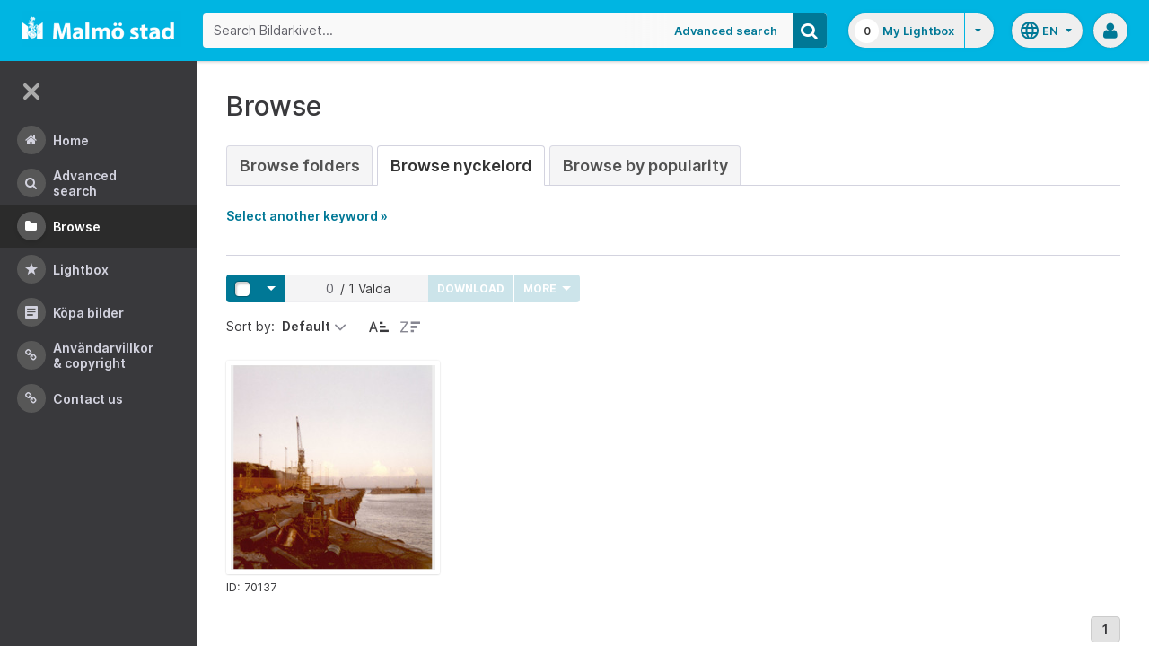

--- FILE ---
content_type: text/html;charset=UTF-8
request_url: https://bildarkivet.malmo.se/asset-bank/action/browseByKeyword?categoryId=40153&categoryTypeId=3&filter=c
body_size: 29150
content:








	


<!doctype html>

<!-- Website designed and developed by Bright, www.assetbank.co.uk -->




	
	
		
	











	




<html lang="en" dir="ltr" class="no-js  body--full-width languages-on nav-expanded"> <!--<![endif]-->
















	












<head>
	
	<title>Bildarkivet | Browse Keywords</title>
	

















		
		
		




























	
	
	
	<meta charset="utf-8" />
	<meta http-equiv="X-UA-Compatible" content="IE=edge,chrome=1">
	<meta name="viewport" content="width=device-width, initial-scale=1.0">

    

	<link rel="stylesheet" type="text/css" media="all" href="/asset-bank/css-cached/N1809780698/css/mainBundle.css" />


	
	
		
		
            <link rel="stylesheet" type="text/css" media="all" href="/asset-bank/css-cached/1206040921/css/standard/colour-scheme.css" />

		
	
	<link rel="stylesheet" type="text/css" media="all" href="/asset-bank/css-cached/1971869286/css/standard/colour-scheme-override.css" />


	<script type="text/javascript" src="/asset-bank/js-cached/1841053887/js/lib-core.js" ></script>

	<script type="text/javascript" src="/asset-bank/js-cached/N716447178/js/jquery-bundle.js" ></script>

	<link rel="stylesheet" type="text/css" media="all" href="/asset-bank/css-cached/N166730662/css/standard/jquery-ui.css" />

    <script type="text/javascript" src="/asset-bank/js-cached/431283069/js/bright-core.js" ></script>


	
   	<script type="text/javascript">
		// Global variable to store date format from app setting (used in datepicker javascript)
		var jqDateFormats = {
			'standard' : 'dd/mm/yy',
			'yearMonth' : 'mm/yy'
		};

		var csrfToken = "Ca60DgRsO5D5EkFKyGYQ";
		var springCsrfToken = "ad6277f6-e0a3-40a0-9f7f-315a598c495c";
		var contextUrl = window.location.origin + "/asset-bank";

		
		
		
		
		// when dom ready
		$j(function() {
			
				//initialise quick search autocomplete - BB-AutoComplete - hide this if quicksearch autocomplete disabled!
				if ($j('#searchKeywords').length>0) {
					//initialise jquery autocompleter on search field:
					initJQAutocompleter($j('#searchKeywords'), "");
				}	
			
      		
      		//Initialise toggleable elements
			clickToggle.init();
			navTooltips.init(true, 'ltr');

			
    			outlineFocus.init();
			
		});


	</script>

	<!-- Meta tags -->
	<meta name="keywords" content="Asset Bank" />
<meta name="description" content="Asset Bank" />







	<!-- Global Analytics using analytics.js -->
	<script>
      (function(i,s,o,g,r,a,m){i['GoogleAnalyticsObject']=r;i[r]=i[r]||function(){
        (i[r].q=i[r].q||[]).push(arguments)},i[r].l=1*new Date();a=s.createElement(o),
          m=s.getElementsByTagName(o)[0];a.async=1;a.src=g;m.parentNode.insertBefore(a,m)
      })(window,document,'script','https://www.google-analytics.com/analytics.js','ga');

      ga('create', 'UA-105250946-1', 'auto');
      ga('send', 'pageview');
	</script>




	
	<script type="text/javascript">
		
		function showLoadingMessage() {
			//Create loading message
			var $loadingDialogHTML = $j('<div id="loadingDialog" class="modal modal-show modal--xsmall"><div class="modal-dialog"><div class="modal-content"><div class="modal-body"><div class="modal-loading"><div class="load-spinner"></div><span class="modal-loading__text">Loading assets into workbench...</span></div></div></div></div></div>');
			//Insert in the DOM and launch as a bootstrap modal
			$loadingDialogHTML.appendTo($('body'));
		}

	</script>
 
<script>NS_CSM_td=313245773;NS_CSM_pd=275116665;NS_CSM_u="/clm10";NS_CSM_col="AAAAAAUD0aQfIAewc4FBvSX3PcF95cqzjaC3o9bBTKmH9riYzUaStUySOQ4E3frvlo+QyIwy997DA6ptQ7j80gicO0Zx";</script><script type="text/javascript">function sendTimingInfoInit(){setTimeout(sendTimingInfo,0)}function sendTimingInfo(){var wp=window.performance;if(wp){var c1,c2,t;c1=wp.timing;if(c1){var cm={};cm.ns=c1.navigationStart;if((t=c1.unloadEventStart)>0)cm.us=t;if((t=c1.unloadEventEnd)>0)cm.ue=t;if((t=c1.redirectStart)>0)cm.rs=t;if((t=c1.redirectEnd)>0)cm.re=t;cm.fs=c1.fetchStart;cm.dls=c1.domainLookupStart;cm.dle=c1.domainLookupEnd;cm.cs=c1.connectStart;cm.ce=c1.connectEnd;if((t=c1.secureConnectionStart)>0)cm.scs=t;cm.rqs=c1.requestStart;cm.rss=c1.responseStart;cm.rse=c1.responseEnd;cm.dl=c1.domLoading;cm.di=c1.domInteractive;cm.dcls=c1.domContentLoadedEventStart;cm.dcle=c1.domContentLoadedEventEnd;cm.dc=c1.domComplete;if((t=c1.loadEventStart)>0)cm.ls=t;if((t=c1.loadEventEnd)>0)cm.le=t;cm.tid=NS_CSM_td;cm.pid=NS_CSM_pd;cm.ac=NS_CSM_col;var xhttp=new XMLHttpRequest();if(xhttp){var JSON=JSON||{};JSON.stringify=JSON.stringify||function(ob){var t=typeof(ob);if(t!="object"||ob===null){if(t=="string")ob='"'+ob+'"';return String(ob);}else{var n,v,json=[],arr=(ob&&ob.constructor==Array);for(n in ob){v=ob[n];t=typeof(v);if(t=="string")v='"'+v+'"';else if(t=="object"&&v!==null)v=JSON.stringify(v);json.push((arr?"":'"'+n+'":')+String(v));}return(arr?"[":"{")+String(json)+(arr?"]":"}");}};xhttp.open("POST",NS_CSM_u,true);xhttp.send(JSON.stringify(cm));}}}}if(window.addEventListener)window.addEventListener("load",sendTimingInfoInit,false);else if(window.attachEvent)window.attachEvent("onload",sendTimingInfoInit);else window.onload=sendTimingInfoInit;</script></head>
<body id="browsePage" class="full-width">
	
	


















	

	
		
		<a href="#main-content" class="layout__skip">Skip to main content</a>

		<div class="layout">
			<div class="layout__header">
				


















		
		
		
		
		
		
		   
			
				
			

			


			
            
			
       	  	

			
















<div id="topStrip" class="js-top-strip">
	<!-- coloured strip at top of screen -->
	
</div>


			<!-- Using full width home page -->
			
				
					




<header class="header js-header header--logged-out">

	<a class="header__nav-toggle js-nev-toggle inverted-focus is-on" 
		data-element="js-nev" 
		data-secondary-element="html" 
		data-secondary-class="nav-expanded" 
		data-remember-url="../action/mainNavOpen" 
		aria-label="Main menu"
		role="button"
		href="#"
	>
		<svg xmlns="http://www.w3.org/2000/svg" width="24" height="24" viewBox="0 0 24 24">
			<path fill="none" d="M0 0h24v24H0V0z"/>
			<path fill="currentColor" d="M4 18h16c.55 0 1-.45 1-1s-.45-1-1-1H4c-.55 0-1 .45-1 1s.45 1 1 1zm0-5h16c.55 0 1-.45 1-1s-.45-1-1-1H4c-.55 0-1 .45-1 1s.45 1 1 1zM3 7c0 .55.45 1 1 1h16c.55 0 1-.45 1-1s-.45-1-1-1H4c-.55 0-1 .45-1 1z"/>
		</svg>
	</a>
	
	<!-- Include logo -->
	<div class="header__logo-container js-header-logo-cont clearfix">
		





	
	
		
		
			
			
			
				
			
		
		
		<a href="/asset-bank/action/viewHome"><img src="/asset-bank/images/standard/malmo.png" alt="Malmo" class="logo" id="logoHomeLink" /></a>
		
	


	</div>

	
		<div class="header__search js-header-search-form">
			

















	









<script type="text/javascript">
	
	 
		
		
			var defaultUrl = '../action/keywordChooser';
		
	

	var isEditingKeywords; 

	// If the keyword picker popup was opened to edit keywords on an asset detail page
	if(getUrlParameter('isEditKeyword') === 'true'){
		isEditingKeywords = true; 
	}

	/*
		Open the chooser window
	*/
	function openKeywordChooser(bExpired, lCategoryTypeId, lAttributeId, iIndex, sDefaultFilter, isEditKeyword)
	{

		if (typeof chooserwindow != 'undefined')
		{
			//chooserwindow.close();
		}
	
		sUrl = defaultUrl + '?categoryTypeId=' + lCategoryTypeId + '&attributeId=' + lAttributeId + '&isEditKeyword='+isEditKeyword;
		
		if(iIndex>0)
		{
			sUrl += '&index='+iIndex;
		}
	
		if (bExpired)
		{
			sUrl += '&expired=true';
		}
	
		if (sDefaultFilter != "" && typeof sDefaultFilter != 'undefined')
		{
			sUrl = sUrl + "&filter=" + sDefaultFilter;
		}

	    chooserwindow = open(sUrl, 'keywordwindow', 'resizable=yes,width=825,height=555,left=100,top=30,scrollbars=yes');
		chooserwindow.opener = self;
	}
	
	/*
		Open the Master list
	*/
	function openMasterList(lCategoryTypeId)
	{
		if (typeof listwindow != 'undefined')
		{
			//listwindow.close();
		}
	
		sUrl = '../action/viewAddKeywordPopup?categoryTypeId='+lCategoryTypeId;
	
		listwindow=open(sUrl,'listwindow','resizable=yes,width=825,height=555,left=100,top=30,scrollbars=yes');
		listwindow.location.href = sUrl;
		if (listwindow == null) 
		{
			listwindow.opener = self;
		}
	
	}
	
	
	/*
		Enable/disable buttons as appropriate.
	*/
	function showAddControls(a_sKeywordsField, a_sDelim)
	{
		
		// If editing keywords, use the textarea
		if(isEditingKeywords && hasKeywordsTextArea(a_sKeywordsField)){
			var sKeywords = window.opener.$('.js-keyword-textarea-'+a_sKeywordsField).val();
		}
		else {
			// Read the current keywords string
			var sKeywords = opener.document.getElementById(a_sKeywordsField).value;
		}
	
		// Tokenize 
		var aKeywords = tokenize(sKeywords, a_sDelim);	

		// Disable appropriate buttons
		var aButtons = document.getElementsByName("addbutton");	

		if (typeof aButtons == 'object')
		{
			for (i=0; i < aButtons.length; i++)
			{
				var button = aButtons[i];
				var b = isInList(aButtons[i].id, aKeywords);
				
				if (b)
				{
					button.disabled = "true"
					
					// Firefox
					button.className = "inactive";
				}
			}	
		}
	
	}
	
	
	/*
		Tokenize the given string into an array of words.
		This is a copy of the logic in TaxonomyManager.tokenize.
	*/
	function tokenize(a_sWords, a_sDelim)
	{
		var aWords = a_sWords.split(a_sDelim);
		return aWords;
	}
	
	
	/*
		Return true if the given word is in the list.
	*/
	function isInList(a_sWord, a_aWordList)
	{
		var b = false;
		
		if (typeof a_aWordList == 'object')
		{
			for (var i=0; i < a_aWordList.length; i++)
			{
				if ( a_sWord.toLowerCase() == a_aWordList[i].toLowerCase() )
				{
					b = true;
				}
			}
		}
		return b;
	}
	
	function getUrlParameter(sParam) {
	    var sPageURL = decodeURIComponent(window.location.search.substring(1)),
	        sURLVariables = sPageURL.split('&'),
	        sParameterName,
	        i;

	    for (i = 0; i < sURLVariables.length; i++) {
	        sParameterName = sURLVariables[i].split('=');

	        if (sParameterName[0] === sParam) {
	            return sParameterName[1] === undefined ? true : sParameterName[1];
	        }
	    }
	}

	function addKeyword(a_lAttributeId, a_sWord, a_sDelim, iIndex)
	{	

		var a_sKeywordsField,
		    sKeywords,
		    aKeywords;

		if (a_lAttributeId > 0)
		{
			a_sKeywordsField = "field" + a_lAttributeId;

			if(iIndex>0)
			{
				a_sKeywordsField += "_" + iIndex;
			}
		}
		else
		{
			a_sKeywordsField = "keywords_field";
		}

		if(isEditingKeywords && hasKeywordsTextArea(a_sKeywordsField)){
			// Get the variables from the textarea as opposed to the search input
			sKeywords = window.opener.$('.js-keyword-textarea-'+a_sKeywordsField).val();
		}
		else {
			a_sWord = "\"" + a_sWord + "\"";
			// Append the keyword directly to the field on the opener
			sKeywords = opener.document.getElementById(a_sKeywordsField).value;
		}

		// Tokenize 
	  	aKeywords = tokenize(sKeywords, a_sDelim);

		// Only add it if the word is not already there
		if ( !isInList(a_sWord, aKeywords) ) {
		  	if (sKeywords.length > 0 && sKeywords.substr(sKeywords.length - 1) != a_sDelim){
				sKeywords += a_sDelim;
			}

		  	sKeywords += a_sWord + a_sDelim;

			// Add the values to the input/textarea
			// then refresh the button statuses
			if(isEditingKeywords && hasKeywordsTextArea(a_sKeywordsField)){
				window.opener.$('.js-keyword-textarea-'+a_sKeywordsField).val(sKeywords);
			}
			else {
				window.opener.$('.js-keyword-field-'+a_lAttributeId).each( function(){
					$(this).val(sKeywords);
				});
			}
			showAddControls(a_sKeywordsField, a_sDelim);
		}
	}
	
	/*
		Open an external dictionary window
	*/
	function openExternalDictionary(lAttributeId, sUrl, sDescriptor)
	{
		sPopupUrl = sUrl + '?id=field' + lAttributeId + '&displayId=field_additional' + lAttributeId;
		
		dictwindow=open(sPopupUrl,'dictwindow', sDescriptor);
		dictwindow.location.href = sPopupUrl;
		dictwindow.opener = self;
	}

	function hasKeywordsTextArea(a_sKeywordsField) {
		return window.opener.$('.js-keyword-textarea-'+a_sKeywordsField).length;
	}

</script>









<div class="search__form-wrapper js-search-wrapper">

	<!-- Main search form -->
	<form name="searchForm" method="get" action="/asset-bank/action/quickSearch" class="js-quick-search-form"><input type="hidden" name="CSRF" value="Ca60DgRsO5D5EkFKyGYQ" />
		<input type="hidden" name="newSearch" value="true"/>
		<input type="hidden" name="quickSearch" value="true"/>
		<input type="hidden" name="includeImplicitCategoryMembers" value="true"/>

		
	  	
		<input class="search__input js-header-search-input inverted-focus" type="text" id="searchKeywords"  name="keywords" value="" placeholder="Search Bildarkivet..." />
		
		
		

		
			
			
			
				<a class="search__adv-link inverted-focus" href="../action/viewLastSearch">Advanced Search</a>
			
		
		<a class="search__adv-link search__adv-link--responsive inverted-focus" href="../action/viewLastSearch">Advanced Search</a>

		
		

		<button id="panoramicSearchButton" class="search__icon button inverted-focus" type="submit" title="Search"><i aria-hidden="true" class="icon-search"></i></button>
	
	</form><!-- End Main Search form -->
    
</div> 


<!-- Featured & Recommended searches -->



		</div>
	

	<div class="header__buttons ">
		
		



		
			<div class="header__lightbox  lightbox js-header-lightbox dropdown ">
				





<input class="js-lightbox-count" type="hidden" name="lightBoxCount" value="0" />
<a href="/asset-bank/action/viewAssetBox" class="lightbox__overview inverted-focus">
	<span class="lightbox__count">
		<span class="lightbox__count__inner js-lightbox-count-label">
			0
		</span>
	</span>
	<span class="lightbox__title">
			
				
				
					My Lightbox
				
			
	</span>
</a>
<a href="#" class="lightbox__toggle inverted-focus" data-dropdown="js-lightbox-dropdown" id="lightbox-dropdown">
	<svg width="7" height="4" viewBox="0 0 7 4" xmlns="http://www.w3.org/2000/svg">
		<path d="M3.5 4L7 0H0z" fill="currentColor" fill-rule="evenodd" />
	</svg>
</a>

<div class="dropdown__panel dropdown__panel--right-align lightbox__menu js-lightbox-dropdown">

	
	
	<!-- Expand/Collapse lightbox view-->
	
		
		<a href="#" class="dropdown__link lbToggle js-lightbox-toggle-view" data-toggle-view-url="/asset-bank/action/toggleAssetboxView?switch=1" title="Switch to expanded view"><i aria-hidden="true"class="icon-expand-lbpanel"></i>
			Expand view</a>
	

</div> <!-- End of .dropdown__panel -->

<script type="text/javascript">
	$(document).ready( function(){
		lightbox.init();
	});
</script>

			</div>
		

		
		
			<div class="header__languages">
				

















	



	<div class="dropdown dropdown--multi-language-bar">
	
		
			
				<a href="#" data-dropdown="js-dropdown-languages" title="Select your language" class="header__languages-button inverted-focus">
					<svg xmlns="http://www.w3.org/2000/svg" width="24" height="24" viewBox="0 0 24 24">
						<path d="M0 0h24v24H0z" fill="none"/>
						<path fill="currentColor" d="M11.99 2C6.47 2 2 6.48 2 12s4.47 10 9.99 10C17.52 22 22 17.52 22 12S17.52 2 11.99 2zm6.93 6h-2.95c-.32-1.25-.78-2.45-1.38-3.56 1.84.63 3.37 1.91 4.33 3.56zM12 4.04c.83 1.2 1.48 2.53 1.91 3.96h-3.82c.43-1.43 1.08-2.76 1.91-3.96zM4.26 14C4.1 13.36 4 12.69 4 12s.1-1.36.26-2h3.38c-.08.66-.14 1.32-.14 2 0 .68.06 1.34.14 2H4.26zm.82 2h2.95c.32 1.25.78 2.45 1.38 3.56-1.84-.63-3.37-1.9-4.33-3.56zm2.95-8H5.08c.96-1.66 2.49-2.93 4.33-3.56C8.81 5.55 8.35 6.75 8.03 8zM12 19.96c-.83-1.2-1.48-2.53-1.91-3.96h3.82c-.43 1.43-1.08 2.76-1.91 3.96zM14.34 14H9.66c-.09-.66-.16-1.32-.16-2 0-.68.07-1.35.16-2h4.68c.09.65.16 1.32.16 2 0 .68-.07 1.34-.16 2zm.25 5.56c.6-1.11 1.06-2.31 1.38-3.56h2.95c-.96 1.65-2.49 2.93-4.33 3.56zM16.36 14c.08-.66.14-1.32.14-2 0-.68-.06-1.34-.14-2h3.38c.16.64.26 1.31.26 2s-.1 1.36-.26 2h-3.38z"/>
					</svg>
					<span class="header__languages-button__code">
						
							
						
							
								en
							
						
					</span>
					<svg width="7" height="4" viewBox="0 0 7 4" xmlns="http://www.w3.org/2000/svg">
						<path d="M3.5 4L7 0H0z" fill="currentColor" fill-rule="evenodd" />
					</svg>
				</a>
			
			
		
		
		<div class="dropdown__panel dropdown__panel--right-align js-dropdown-languages">
			<ul class="option__list">
				
					<li>
						<a href="../action/viewLanguage?language=1" class="option">
							<span class="option__radio"></span>
							<span class="option__name">
								Swedish
							</span>
							<span class="option__meta">
								sv
							</span>
						</a>
					</li>
				
					<li>
						<a href="../action/viewLanguage?language=100" class="option">
							<span class="option__radio"><span class="option__radio__dot t-primary-background-colour"></span></span>
							<span class="option__name">
								English
							</span>
							<span class="option__meta">
								en
							</span>
						</a>
					</li>
				
			</ul>
			
		</div>
	</div>





			</div>
		

		
		<a class="header__help-link tip tip--bottom tip--bottom-left inverted-focus" href="https://support.assetbank.co.uk/hc" target="_blank" data-tip="Asset Bank support documentation">
			<i aria-hidden="true" class="icon-question-sign"></i>
		</a>

		
		
		

		
		<div class="header__user-profile dropdown">
			
				
				
					



<a href="#" class="header__user-profile-initials-link inverted-focus" title="User options" data-dropdown="js-user-dropdown">
	<i class="icon-user" aria-hidden="true"></i>
</a>

<ul class="header__user-profile-menu dropdown__list js-user-dropdown">
	<li>
		<a href="/asset-bank/action/viewLogin">
			Admin
		</a>
	</li>
	  
</ul>


				
			
		</div>

	</div>

</header>  <!-- end of header -->


<script type="text/javascript">
	$(document).ready( function(){
		filterAssets.init();

		// Close nav if using mobile
		if (window.innerWidth < 768) {
			$('html').removeClass('nav-expanded');
			$('.js-nev-toggle').removeClass('is-on');
			$('.js-nev').removeClass('is-visible');
		}
	});
</script>


				
				
			


			
						

			</div>
			
			<div class="layout__content">
					
				


















<nav class="layout__nav nev js-nev is-visible">

	<div class="nev__toggle-wrap nev__item">
		<a class="nev__toggle reduced-offset inverted-focus js-nev-toggle is-on" 
			data-remember-url="../action/mainNavOpen" 
			data-element="js-nev" 
			data-secondary-element="html" 
			data-secondary-class="nav-expanded"
			href="#"
		>
			<div class="nev__toggle__icon">
				<span></span>
				<span></span>
				<span></span>
				<span></span>
			</div>
		</a>
	</div>
	
	
	<ul class="nev__menu">
		
        
        <!-- Menu Items -->
        
            
            
              
                
                
                
                
                
					







<li class="nev__item">
	<a class="nev__link reduced-offset inverted-focus " 
		href="/asset-bank/action/viewHome" 
		data-tippy-content="Home"
	>
		<span id="nav_home" class="nev__icon-wrap">
			<i class="icon-menu-home" aria-hidden="true"></i>
		</span>
		<span class="nev__text">
			Home
		</span>
	</a>
</li>
                
            
        
            
            
              
                
                
                
                
                
					







<li class="nev__item">
	<a class="nev__link reduced-offset inverted-focus " 
		href="/asset-bank/action/viewLastSearch?newSearch=true" 
		data-tippy-content="Advanced Search"
	>
		<span id="nav_search" class="nev__icon-wrap">
			<i class="icon-menu-search" aria-hidden="true"></i>
		</span>
		<span class="nev__text">
			Advanced Search
		</span>
	</a>
</li>
                
            
        
            
            
              
                
                
                
                
                
					







<li class="nev__item">
	<a class="nev__link reduced-offset inverted-focus current" 
		href="/asset-bank/action/browseItems?categoryId=-1&amp;categoryTypeId=1" 
		data-tippy-content="Browse"
	>
		<span id="nav_browse" class="nev__icon-wrap">
			<i class="icon-menu-browse" aria-hidden="true"></i>
		</span>
		<span class="nev__text">
			Browse
		</span>
	</a>
</li>
                
            
        
            
            
              
                
                
                
                
                
					







<li class="nev__item">
	<a class="nev__link reduced-offset inverted-focus " 
		href="/asset-bank/action/viewAssetBox" 
		data-tippy-content="Lightbox"
	>
		<span id="nav_lightbox" class="nev__icon-wrap">
			<i class="icon-a-lightbox" aria-hidden="true"></i>
		</span>
		<span class="nev__text">
			Lightbox
		</span>
	</a>
</li>
                
            
        
            
            
              
                  
                    






<li class="nev__item">
	<a href="../action/viewContent?index=2&showTitle=true" id="nav_content_2" 
		
			
				class="nev__link reduced-offset inverted-focus " data-tippy-content="Köpa bilder"
			
			
		>
		
			<span class="nev__icon-wrap"><i class="icon-writing" aria-hidden="true"></i></span>
			<span class="nev__text">
		
			Köpa bilder
		
			</span>
		
	</a>
</li>


                
                
                
                
                
            
        
            
            
              
                
                   
                    






<liclass="nev__item">
	<a class="nev__link reduced-offset inverted-focus" data-tippy-content="Användarvillkor &amp; Copyright" href="https://bildarkivet.malmo.se/asset-bank/action/viewConditions"  >
		
			<span class="nev__icon-wrap">
				<i class="icon-link" aria-hidden="true"></i>
			</span>
			<span class="nev__text">
		 
			Användarvillkor &amp; Copyright
		
			</span>
		
	</a>
</li>

                
                
                
                
            
        
            
            
              
                
                   
                    






<liclass="nev__item">
	<a class="nev__link reduced-offset inverted-focus" data-tippy-content="Contact us" href="https://bildarkivet.malmo.se/asset-bank/action/viewContact"  >
		
			<span class="nev__icon-wrap">
				<i class="icon-link" aria-hidden="true"></i>
			</span>
			<span class="nev__text">
		 
			Contact us
		
			</span>
		
	</a>
</li>

                
                
                
                
            
        

		<li class="nev__item nev__item--responsive">
			<a class="nev__link reduced-offset inverted-focus" href="https://support.assetbank.co.uk/hc" data-tippy-content="Get Help">
				<span class="nev__icon-wrap">
					<i class="icon-question-sign" aria-hidden="true"></i>
				</span>
				<span class="nev__text">
					Get Help
				</span>
			</a>
		</li>

	</ul>
	

	
	
	     
     
    
</nav>


				
				<main role="main" id="main-content" class="layout__main js-scroll-window ">
					












					




					<div class="layout__main__inner">
	

	







	<!-- System messages for the user -->
	<div class="printHide msg__wrapper">
		
	</div>

	<script type="text/javascript">
		$(document).ready( function() {
			if ($('.js-notify-close').length) {
				notify.populateDismissUrls();
				notify.handleNotificationDismiss();
			}
		});
	</script>



				

	




	<h1>
		Browse
	</h1> 

	
	
	














	
		<ul class="tabs tabs--large">
			

            <li  >
                <a href="browseItems?categoryId=-1&categoryTypeId=2">Browse Folders</a>
            </li>
     
			
				
					
						
						
						
							<li class="is-active" >
								<a href="keywordBrowser?categoryTypeId=3&name=Nyckelord"> Browse Nyckelord</a>
							</li>
						
					
				
			
			
				<li  >
                    <a href="browseAssetsByPopularity">Browse by Popularity</a>
                </li>
			

		</ul>
		
	
	



	
	
	
		<p id="expandLink"><a href="#" onclick="expand_content('keywordSelect'); return false;">Select another keyword &raquo;</a></p>
		
		<script type="text/javascript">
			<!--
			document.getElementById('expandLink').style.display = 'block';
			-->
		</script>
		
		
	
	<div id="keywordSelect">
		<p id="collapseLink" ><a href="#" onclick="collapse_content('keywordSelect');">&laquo; Hide keyword list</a></p>
		
		
		
		
		
		<div class="hr"></div>
	
		
	
		<a href="keywordBrowser?categoryTypeId=3&amp;filter=a">A</a>&nbsp;
		<a href="keywordBrowser?categoryTypeId=3&amp;filter=b">B</a>&nbsp;
		<a href="keywordBrowser?categoryTypeId=3&amp;filter=c">C</a>&nbsp;
		<a href="keywordBrowser?categoryTypeId=3&amp;filter=d">D</a>&nbsp;
		<a href="keywordBrowser?categoryTypeId=3&amp;filter=e">E</a>&nbsp;
		<a href="keywordBrowser?categoryTypeId=3&amp;filter=f">F</a>&nbsp;
		<a href="keywordBrowser?categoryTypeId=3&amp;filter=g">G</a>&nbsp;
		<a href="keywordBrowser?categoryTypeId=3&amp;filter=h">H</a>&nbsp;
		<a href="keywordBrowser?categoryTypeId=3&amp;filter=i">I</a>&nbsp;
		<a href="keywordBrowser?categoryTypeId=3&amp;filter=j">J</a>&nbsp;
		<a href="keywordBrowser?categoryTypeId=3&amp;filter=k">K</a>&nbsp;
		<a href="keywordBrowser?categoryTypeId=3&amp;filter=l">L</a>&nbsp;
		<a href="keywordBrowser?categoryTypeId=3&amp;filter=m">M</a>&nbsp;
		<a href="keywordBrowser?categoryTypeId=3&amp;filter=n">N</a>&nbsp;
		<a href="keywordBrowser?categoryTypeId=3&amp;filter=o">O</a>&nbsp;
		<a href="keywordBrowser?categoryTypeId=3&amp;filter=p">P</a>&nbsp;
		<a href="keywordBrowser?categoryTypeId=3&amp;filter=q">Q</a>&nbsp;
		<a href="keywordBrowser?categoryTypeId=3&amp;filter=r">R</a>&nbsp;
		<a href="keywordBrowser?categoryTypeId=3&amp;filter=s">S</a>&nbsp;
		<a href="keywordBrowser?categoryTypeId=3&amp;filter=t">T</a>&nbsp;
		<a href="keywordBrowser?categoryTypeId=3&amp;filter=u">U</a>&nbsp;
		<a href="keywordBrowser?categoryTypeId=3&amp;filter=v">V</a>&nbsp;
		<a href="keywordBrowser?categoryTypeId=3&amp;filter=w">W</a>&nbsp;
		<a href="keywordBrowser?categoryTypeId=3&amp;filter=x">X</a>&nbsp;
		<a href="keywordBrowser?categoryTypeId=3&amp;filter=y">Y</a>&nbsp;
		<a href="keywordBrowser?categoryTypeId=3&amp;filter=z">Z</a>&nbsp;
		<a href="keywordBrowser?categoryTypeId=3&amp;filter=nonLetter">0-9</a>&nbsp;
		<a href="keywordBrowser?categoryTypeId=3&amp;filter=all">All</a>&nbsp;
			
		<br/>
	
		
		<div class="hr"></div>
		
		
		
		
		
		
		
	<div class="categoryList">
		
		
			
			
				
			
		
			
			
				
			
		
			
			
				
			
		
			
			
				
			
		
			
			
				
			
		
			
			
				
			
		
			
			
				
			
		
			
			
				
			
		
			
			
				
			
		
			
			
				
			
		
			
			
		
			
			
				
			
		
			
			
				
			
		
			
			
				
			
		
			
			
		
			
			
				
			
		
			
			
				
			
		
			
			
				
			
		
			
			
		
			
			
				
			
		
			
			
				
			
		
			
			
				
			
		
			
			
				
			
		
			
			
		
			
			
				
			
		
			
			
				
			
		
			
			
				
			
		
			
			
		
			
			
				
			
		
			
			
				
			
		
			
			
				
			
		
			
			
				
			
		
			
			
				
			
		
			
			
				
			
		
			
			
				
			
		
			
			
				
			
		
			
			
		
			
			
		
			
			
		
			
			
				
			
		
			
			
		
			
			
		
			
			
		
			
			
				
			
		
			
			
				
			
		
			
			
				
			
		
			
			
		
			
			
				
			
		
			
			
				
			
		
			
			
		
			
			
				
			
		
			
			
				
			
		
			
			
				
			
		
			
			
				
			
		
			
			
				
			
		
			
			
				
			
		
			
			
				
			
		
			
			
		
			
			
		
			
			
				
			
		
			
			
				
			
		
			
			
				
			
		
			
			
				
			
		
			
			
		
			
			
				
			
		
			
			
		
			
			
				
			
		
			
			
				
			
		
			
			
		
			
			
				
			
		
			
			
				
			
		
			
			
				
			
		
			
			
				
			
		
			
			
				
			
		
			
			
		
			
			
				
			
		
			
			
				
			
		
			
			
		
			
			
				
			
		
			
			
				
			
		
			
			
				
			
		
			
			
		
			
			
				
			
		
			
			
				
			
		
			
			
		
			
			
		
			
			
		
			
			
		
			
			
				
			
		
			
			
		
			
			
				
			
		
			
			
		
			
			
				
			
		
			
			
				
			
		
			
			
				
			
		
			
			
		
			
			
		
			
			
		
			
			
		
			
			
		
			
			
		
			
			
		
			
			
		
			
			
		
			
			
		
			
			
		
			
			
		
			
			
		
			
			
				
			
		
			
			
				
			
		
			
			
		
			
			
				
			
		
			
			
				
			
		
			
			
				
			
		
			
			
		
			
			
				
			
		
			
			
				
			
		
			
			
		
			
			
		
			
			
				
			
		
			
			
				
			
		
			
			
				
			
		
			
			
				
			
		
			
			
				
			
		
			
			
				
			
		
			
			
				
			
		
			
			
		
			
			
		
			
			
		
			
			
				
			
		
			
			
				
			
		
			
			
				
			
		
			
			
		
			
			
				
			
		
			
			
		
			
			
		
			
			
		
			
			
		
			
			
		
			
			
		
			
			
				
			
		
			
			
		
			
			
				
			
		
			
			
				
			
		
			
			
				
			
		
			
			
				
			
		
			
			
				
			
		
			
			
				
			
		
			
			
		
			
			
				
			
		
			
			
		
			
			
				
			
		
			
			
				
			
		
			
			
				
			
		
			
			
				
			
		
			
			
				
			
		
			
			
		
			
			
				
			
		
			
			
		
			
			
		
			
			
				
			
		
			
			
				
			
		
			
			
		
			
			
				
			
		
			
			
				
			
		
			
			
		
			
			
				
			
		
			
			
				
			
		
			
			
				
			
		
			
			
				
			
		
			
			
				
			
		
			
			
				
			
		
			
			
				
			
		
			
			
				
			
		
			
			
				
			
		
			
			
		
			
			
				
			
		
			
			
				
			
		
			
			
				
			
		
			
			
		
			
			
				
			
		
			
			
		
			
			
				
			
		
			
			
				
			
		
			
			
		
			
			
		
			
			
		
			
			
				
			
		
			
			
				
			
		
			
			
				
			
		
			
			
				
			
		
			
			
				
			
		
			
			
				
			
		
			
			
				
			
		
			
			
				
			
		
			
			
				
			
		
			
			
				
			
		
			
			
				
			
		
			
			
				
			
		
			
			
				
			
		
			
			
				
			
		
			
			
				
			
		
			
			
				
			
		
			
			
				
			
		
			
			
				
			
		
			
			
				
			
		
			
			
		
			
			
		
			
			
				
			
		
			
			
				
			
		
			
			
		
			
			
				
			
		
			
			
				
			
		
			
			
				
			
		
			
			
				
			
		
			
			
				
			
		
			
			
				
			
		
			
			
				
			
		
			
			
				
			
		
			
			
				
			
		
			
			
				
			
		
			
			
				
			
		
			
			
				
			
		
			
			
				
			
		
			
			
		
			
			
				
			
		
			
			
		
			
			
		
			
			
				
			
		
			
			
				
			
		
			
			
				
			
		
			
			
				
			
		
			
			
				
			
		
			
			
				
			
		
			
			
				
			
		
			
			
				
			
		
			
			
				
			
		
			
			
		
			
			
				
			
		
			
			
				
			
		
			
			
				
			
		
			
			
				
			
		
			
			
				
			
		
			
			
				
			
		
			
			
		
			
			
				
			
		
			
			
				
			
		
			
			
		
			
			
				
			
		
			
			
				
			
		
			
			
				
			
		
			
			
				
			
		
			
			
				
			
		
			
			
				
			
		
			
			
				
			
		
			
			
				
			
		
			
			
				
			
		
			
			
				
			
		
			
			
				
			
		
			
			
				
			
		
			
			
				
			
		
			
			
				
			
		
			
			
				
			
		
			
			
				
			
		
			
			
				
			
		
			
			
				
			
		
			
			
				
			
		
			
			
				
			
		
			
			
		
			
			
				
			
		
			
			
		
			
			
				
			
		
			
			
				
			
		
			
			
				
			
		
			
			
				
			
		
			
			
				
			
		
			
			
				
			
		
			
			
				
			
		
			
			
				
			
		
			
			
				
			
		
			
			
		
			
			
				
			
		
			
			
				
			
		
			
			
		
			
			
				
			
		
			
			
				
			
		
			
			
				
			
		
			
			
		
			
			
				
			
		
			
			
				
			
		
			
			
				
			
		
			
			
				
			
		
			
			
		
			
			
				
			
		
			
			
				
			
		
			
			
				
			
		
			
			
				
			
		
			
			
		
			
			
		
			
			
		
			
			
				
			
		
			
			
				
			
		
			
			
		
			
			
		
			
			
		
			
			
				
			
		
			
			
				
			
		
			
			
				
			
		
			
			
				
			
		
			
			
		
			
			
				
			
		
			
			
				
			
		
			
			
				
			
		
			
			
				
			
		
			
			
				
			
		
			
			
				
			
		
			
			
				
			
		
			
			
				
			
		
			
			
				
			
		
			
			
				
			
		
			
			
				
			
		
			
			
				
			
		
			
			
				
			
		
			
			
				
			
		
			
			
				
			
		
			
			
				
			
		
			
			
				
			
		
			
			
				
			
		
			
			
				
			
		
			
			
				
			
		
			
			
				
			
		
			
			
				
			
		
			
			
				
			
		
			
			
				
			
		
			
			
				
			
		
			
			
				
			
		
			
			
				
			
		
			
			
		
			
			
				
			
		
			
			
		
			
			
				
			
		
			
			
		
			
			
				
			
		
			
			
		
			
			
				
			
		
			
			
		
			
			
		
			
			
		
			
			
		
			
			
				
			
		
			
			
		
			
			
				
			
		
			
			
				
			
		
			
			
				
			
		
			
			
		
			
			
				
			
		
			
			
				
			
		
			
			
		
			
			
		
			
			
		
			
			
				
			
		
			
			
				
			
		
			
			
				
			
		
			
			
				
			
		
			
			
				
			
		
			
			
				
			
		
			
			
				
			
		
			
			
				
			
		
			
			
		
			
			
				
			
		
			
			
				
			
		
			
			
				
			
		
			
			
				
			
		
			
			
				
			
		
			
			
				
			
		
			
			
				
			
		
			
			
				
			
		
			
			
				
			
		
			
			
				
			
		
			
			
				
			
		
			
			
		
			
			
		
			
			
				
			
		
			
			
		
			
			
				
			
		
			
			
				
			
		
			
			
				
			
		
			
			
		
			
			
				
			
		
			
			
				
			
		
			
			
		
			
			
				
			
		
			
			
		
			
			
		
			
			
		
			
			
				
			
		
			
			
				
			
		
			
			
		
			
			
				
			
		
			
			
		
			
			
		
			
			
		
			
			
		
			
			
		
			
			
		
			
			
		
			
			
				
			
		
			
			
				
			
		
			
			
				
			
		
			
			
		
			
			
				
			
		
			
			
				
			
		
			
			
				
			
		
			
			
				
			
		
			
			
		
			
			
		
			
			
		
			
			
				
			
		
			
			
		
			
			
				
			
		
			
			
				
			
		
			
			
				
			
		
			
			
				
			
		
			
			
		
			
			
		
			
			
				
			
		
			
			
				
			
		
			
			
		
			
			
				
			
		
			
			
				
			
		
			
			
				
			
		
			
			
				
			
		
			
			
		
			
			
				
			
		
			
			
				
			
		
			
			
		
			
			
		
			
			
		
			
			
				
			
		
			
			
				
			
		
			
			
				
			
		
			
			
				
			
		
			
			
				
			
		
			
			
				
			
		
			
			
		
			
			
		
			
			
				
			
		
			
			
				
			
		
			
			
		
			
			
				
			
		
			
			
				
			
		
			
			
				
			
		
			
			
				
			
		
			
			
				
			
		
			
			
				
			
		
			
			
				
			
		
			
			
				
			
		
			
			
		
			
			
				
			
		
			
			
				
			
		
			
			
				
			
		
			
			
				
			
		
			
			
		
			
			
				
			
		
			
			
				
			
		
			
			
				
			
		
			
			
				
			
		
			
			
				
			
		
			
			
				
			
		
			
			
		
			
			
				
			
		
			
			
				
			
		
			
			
				
			
		
			
			
				
			
		
			
			
				
			
		
			
			
				
			
		
			
			
				
			
		
			
			
				
			
		
			
			
				
			
		
			
			
				
			
		
			
			
				
			
		
			
			
				
			
		
			
			
				
			
		
			
			
				
			
		
			
			
				
			
		
			
			
				
			
		
			
			
				
			
		
			
			
				
			
		
			
			
				
			
		
			
			
				
			
		
			
			
		
			
			
		
			
			
		
			
			
				
			
		
			
			
		
			
			
				
			
		
			
			
				
			
		
			
			
				
			
		
			
			
				
			
		
			
			
				
			
		
			
			
				
			
		
			
			
				
			
		
			
			
				
			
		
			
			
				
			
		
			
			
		
			
			
		
			
			
		
			
			
		
			
			
		
			
			
		
			
			
				
			
		
			
			
				
			
		
			
			
				
			
		
			
			
				
			
		
			
			
				
			
		
			
			
				
			
		
			
			
				
			
		
			
			
		
			
			
		
			
			
				
			
		
			
			
		
			
			
		
			
			
				
			
		
			
			
				
			
		
			
			
				
			
		
			
			
				
			
		
			
			
				
			
		
			
			
		
			
			
				
			
		
			
			
		
			
			
				
			
		
			
			
				
			
		
			
			
				
			
		
			
			
				
			
		
			
			
				
			
		
			
			
				
			
		
			
			
		
			
			
		
			
			
				
			
		
			
			
		
			
			
				
			
		
			
			
				
			
		
			
			
				
			
		
			
			
				
			
		
			
			
				
			
		
			
			
		
			
			
				
			
		
			
			
				
			
		
			
			
				
			
		
			
			
				
			
		
			
			
				
			
		
			
			
				
			
		
			
			
				
			
		
			
			
				
			
		
			
			
				
			
		
			
			
		
			
			
				
			
		
			
			
		
			
			
				
			
		
			
			
				
			
		
			
			
				
			
		
			
			
				
			
		
			
			
				
			
		
			
			
		
			
			
				
			
		
			
			
				
			
		
			
			
				
			
		
			
			
				
			
		
			
			
				
			
		
			
			
		
			
			
				
			
		
			
			
				
			
		
			
			
				
			
		
			
			
		
			
			
				
			
		
			
			
				
			
		
			
			
				
			
		
			
			
				
			
		
			
			
		
			
			
		
			
			
		
			
			
				
			
		
			
			
		
			
			
				
			
		
			
			
		
			
			
				
			
		
			
			
		
			
			
		
			
			
		
			
			
				
			
		
			
			
				
			
		
			
			
				
			
		
			
			
				
			
		
			
			
		
			
			
				
			
		
			
			
		
			
			
		
			
			
				
			
		
			
			
				
			
		
			
			
				
			
		
			
			
				
			
		
			
			
				
			
		
			
			
		
			
			
		
			
			
				
			
		
			
			
				
			
		
			
			
		
			
			
		
			
			
				
			
		
			
			
				
			
		
			
			
				
			
		
			
			
				
			
		
			
			
				
			
		
			
			
				
			
		
			
			
		
			
			
				
			
		
			
			
				
			
		
			
			
				
			
		
			
			
				
			
		
			
			
				
			
		
			
			
		
			
			
				
			
		
			
			
				
			
		
			
			
				
			
		
			
			
		
			
			
				
			
		
			
			
		
			
			
		
			
			
				
			
		
			
			
				
			
		
			
			
				
			
		
			
			
		
			
			
				
			
		
			
			
				
			
		
			
			
				
			
		
			
			
		
			
			
				
			
		
			
			
		
			
			
				
			
		
			
			
				
			
		
			
			
		
			
			
				
			
		
			
			
				
			
		
			
			
		
			
			
		
			
			
		
			
			
		
			
			
		
			
			
				
			
		
			
			
				
			
		
			
			
				
			
		
			
			
				
			
		
			
			
				
			
		
			
			
		
			
			
		
			
			
		
			
			
		
			
			
				
			
		
			
			
				
			
		
			
			
		
			
			
		
			
			
		
			
			
		
			
			
				
			
		
			
			
				
			
		
			
			
				
			
		
			
			
				
			
		
			
			
				
			
		
			
			
				
			
		
			
			
				
			
		
			
			
				
			
		
			
			
				
			
		
			
			
		
			
			
				
			
		
			
			
				
			
		
			
			
				
			
		
			
			
		
			
			
				
			
		
			
			
				
			
		
			
			
				
			
		
			
			
				
			
		
			
			
		
			
			
		
			
			
				
			
		
			
			
		
			
			
		
			
			
				
			
		
			
			
				
			
		
			
			
				
			
		
			
			
				
			
		
			
			
		
			
			
				
			
		
			
			
		
			
			
				
			
		
			
			
				
			
		
			
			
				
			
		
			
			
				
			
		
			
			
				
			
		
			
			
				
			
		
			
			
				
			
		
			
			
				
			
		
			
			
		
			
			
		
			
			
		
			
			
				
			
		
			
			
				
			
		
			
			
				
			
		
			
			
				
			
		
			
			
				
			
		
			
			
				
			
		
			
			
				
			
		
			
			
				
			
		
			
			
				
			
		
			
			
		
			
			
				
			
		
			
			
				
			
		
			
			
				
			
		
			
			
		
			
			
		
			
			
				
			
		
			
			
				
			
		
			
			
				
			
		
			
			
		
			
			
				
			
		
			
			
				
			
		
			
			
				
			
		
			
			
		
			
			
				
			
		
			
			
		
			
			
		
			
			
				
			
		
			
			
				
			
		
			
			
				
			
		
			
			
		
			
			
		
			
			
		
			
			
				
			
		
			
			
				
			
		
			
			
		
			
			
				
			
		
			
			
		
			
			
		
			
			
				
			
		
			
			
		
			
			
		
			
			
				
			
		
			
			
				
			
		
			
			
				
			
		
			
			
				
			
		
			
			
				
			
		
			
			
				
			
		
			
			
				
			
		
			
			
		
			
			
				
			
		
			
			
				
			
		
			
			
				
			
		
			
			
				
			
		
			
			
				
			
		
			
			
				
			
		
			
			
		
			
			
		
			
			
		
			
			
		
			
			
				
			
		
			
			
				
			
		
			
			
		
			
			
				
			
		
			
			
		
			
			
				
			
		
			
			
				
			
		
			
			
				
			
		
			
			
				
			
		
			
			
				
			
		
			
			
				
			
		
			
			
		
			
			
				
			
		
			
			
				
			
		
			
			
		
			
			
				
			
		
			
			
				
			
		
			
			
				
			
		
			
			
				
			
		
			
			
				
			
		
			
			
				
			
		
			
			
				
			
		
			
			
				
			
		
			
			
				
			
		
			
			
				
			
		
			
			
				
			
		
			
			
				
			
		
			
			
				
			
		
			
			
				
			
		
			
			
				
			
		
			
			
		
			
			
				
			
		
			
			
				
			
		
			
			
		
			
			
				
			
		
			
			
				
			
		
			
			
		
			
			
				
			
		
			
			
				
			
		
			
			
				
			
		
			
			
				
			
		
			
			
				
			
		
			
			
		
			
			
				
			
		
			
			
		
			
			
				
			
		
			
			
		
			
			
				
			
		
			
			
		
			
			
				
			
		
			
			
				
			
		
			
			
				
			
		
			
			
				
			
		
			
			
		
			
			
				
			
		
			
			
				
			
		
			
			
				
			
		
			
			
				
			
		
			
			
				
			
		
			
			
		
			
			
				
			
		
			
			
				
			
		
			
			
				
			
		
			
			
				
			
		
			
			
				
			
		
			
			
				
			
		
			
			
		
			
			
		
			
			
				
			
		
			
			
				
			
		
			
			
				
			
		
			
			
				
			
		
			
			
				
			
		
			
			
		
			
			
		
			
			
				
			
		
			
			
				
			
		
			
			
		
			
			
		
			
			
				
			
		
			
			
				
			
		
			
			
				
			
		
			
			
				
			
		
			
			
				
			
		
			
			
				
			
		
			
			
		
			
			
		
			
			
				
			
		
			
			
				
			
		
			
			
		
			
			
				
			
		
			
			
				
			
		
			
			
				
			
		
			
			
				
			
		
			
			
				
			
		
			
			
				
			
		
			
			
		
			
			
				
			
		
			
			
				
			
		
			
			
		
			
			
				
			
		
			
			
		
			
			
				
			
		
			
			
				
			
		
			
			
				
			
		
			
			
		
			
			
		
			
			
				
			
		
			
			
		
			
			
		
			
			
		
			
			
				
			
		
			
			
		
			
			
				
			
		
			
			
				
			
		
			
			
				
			
		
			
			
				
			
		
			
			
				
			
		
			
			
		
			
			
				
			
		
			
			
				
			
		
			
			
				
			
		
			
			
				
			
		
			
			
				
			
		
			
			
				
			
		
			
			
				
			
		
			
			
				
			
		
			
			
				
			
		
			
			
		
			
			
				
			
		
			
			
				
			
		
			
			
				
			
		
			
			
				
			
		
			
			
				
			
		
			
			
				
			
		
			
			
		
			
			
				
			
		
			
			
		
			
			
				
			
		
			
			
		
			
			
		
			
			
		
			
			
				
			
		
			
			
				
			
		
			
			
				
			
		
			
			
		
			
			
		
			
			
				
			
		
			
			
				
			
		
			
			
				
			
		
			
			
				
			
		
			
			
				
			
		
			
			
				
			
		
			
			
				
			
		
			
			
				
			
		
			
			
				
			
		
			
			
				
			
		
			
			
				
			
		
			
			
				
			
		
			
			
				
			
		
			
			
				
			
		
			
			
				
			
		
			
			
				
			
		
			
			
				
			
		
			
			
		
			
			
				
			
		
			
			
		
			
			
				
			
		
			
			
		
			
			
		
			
			
				
			
		
			
			
		
			
			
				
			
		
			
			
				
			
		
			
			
		
			
			
				
			
		
			
			
		
			
			
		
			
			
				
			
		
			
			
		
			
			
		
			
			
				
			
		
			
			
				
			
		
			
			
				
			
		
			
			
				
			
		
			
			
		
			
			
		
			
			
				
			
		
			
			
		
			
			
				
			
		
			
			
		
			
			
				
			
		
			
			
		
			
			
				
			
		
			
			
		
			
			
				
			
		
			
			
		
			
			
				
			
		
			
			
				
			
		
			
			
				
			
		
			
			
				
			
		
			
			
		
			
			
		
			
			
				
			
		
			
			
				
			
		
			
			
				
			
		
			
			
				
			
		
			
			
				
			
		
			
			
				
			
		
			
			
				
			
		
			
			
				
			
		
			
			
				
			
		
			
			
				
			
		
			
			
				
			
		
			
			
				
			
		
			
			
				
			
		
			
			
				
			
		
			
			
				
			
		
			
			
				
			
		
			
			
				
			
		
			
			
				
			
		
			
			
				
			
		
			
			
				
			
		
			
			
				
			
		
			
			
				
			
		
			
			
				
			
		
			
			
				
			
		
			
			
				
			
		
			
			
				
			
		
			
			
		
			
			
				
			
		
			
			
				
			
		
			
			
		
			
			
				
			
		
			
			
				
			
		
			
			
				
			
		
			
			
				
			
		
			
			
				
			
		
			
			
				
			
		
			
			
				
			
		
			
			
				
			
		
			
			
				
			
		
			
			
				
			
		
			
			
				
			
		
			
			
				
			
		
			
			
				
			
		
			
			
		
			
			
				
			
		
			
			
		
			
			
				
			
		
			
			
				
			
		
			
			
				
			
		
			
			
				
			
		
			
			
				
			
		
			
			
				
			
		
			
			
				
			
		
			
			
				
			
		
			
			
				
			
		
			
			
		
			
			
				
			
		
			
			
				
			
		
			
			
				
			
		
			
			
				
			
		
			
			
				
			
		
			
			
				
			
		
			
			
				
			
		
			
			
				
			
		
			
			
				
			
		
			
			
				
			
		
			
			
				
			
		
			
			
				
			
		
			
			
		
			
			
				
			
		
			
			
				
			
		
			
			
				
			
		
			
			
				
			
		
			
			
				
			
		
			
			
				
			
		
			
			
				
			
		
			
			
				
			
		
			
			
				
			
		
			
			
		
			
			
				
			
		
			
			
				
			
		
			
			
		
			
			
				
			
		
			
			
		
			
			
		
			
			
		
			
			
		
			
			
		
			
			
				
			
		
			
			
				
			
		
			
			
				
			
		
			
			
				
			
		
			
			
				
			
		
			
			
		
			
			
				
			
		
			
			
				
			
		
			
			
				
			
		
			
			
		
			
			
				
			
		
			
			
				
			
		
			
			
		
			
			
				
			
		
			
			
		
			
			
		
			
			
		
			
			
				
			
		
			
			
				
			
		
			
			
				
			
		
			
			
		
			
			
		
			
			
		
			
			
		
			
			
		
			
			
				
			
		
			
			
				
			
		
			
			
				
			
		
			
			
				
			
		
			
			
				
			
		
			
			
				
			
		
			
			
		
			
			
				
			
		
			
			
				
			
		
			
			
				
			
		
			
			
				
			
		
			
			
		
			
			
		
			
			
				
			
		
			
			
		
			
			
				
			
		
			
			
				
			
		
			
			
				
			
		
			
			
				
			
		
			
			
				
			
		
			
			
				
			
		
			
			
		
			
			
				
			
		
			
			
				
			
		
			
			
				
			
		
			
			
				
			
		
			
			
				
			
		
			
			
				
			
		
			
			
				
			
		
			
			
				
			
		
			
			
				
			
		
			
			
				
			
		
			
			
				
			
		
			
			
				
			
		
			
			
				
			
		
			
			
				
			
		
			
			
				
			
		
			
			
				
			
		
			
			
				
			
		
			
			
				
			
		
			
			
				
			
		
			
			
		
			
			
				
			
		
			
			
				
			
		
			
			
				
			
		
			
			
				
			
		
			
			
		
			
			
		
			
			
		
			
			
				
			
		
			
			
				
			
		
			
			
		
			
			
		
			
			
		
			
			
				
			
		
			
			
				
			
		
			
			
				
			
		
			
			
				
			
		
			
			
		
			
			
				
			
		
			
			
		
			
			
				
			
		
			
			
				
			
		
			
			
				
			
		
			
			
				
			
		
			
			
		
			
			
				
			
		
			
			
				
			
		
			
			
		
			
			
				
			
		
			
			
				
			
		
			
			
		
			
			
				
			
		
			
			
				
			
		
			
			
		
			
			
				
			
		
			
			
		
			
			
				
			
		
			
			
		
			
			
				
			
		
			
			
		
			
			
		
			
			
				
			
		
			
			
				
			
		
			
			
				
			
		
			
			
		
			
			
				
			
		
			
			
		
			
			
				
			
		
			
			
		
			
			
				
			
		
			
			
		
			
			
				
			
		
			
			
		
			
			
		
			
			
		
			
			
		
			
			
				
			
		
			
			
		
			
			
				
			
		
			
			
		
			
			
				
			
		
			
			
		
			
			
				
			
		
			
			
				
			
		
			
			
		
			
			
		
			
			
				
			
		
			
			
				
			
		
			
			
				
			
		
			
			
				
			
		
			
			
		
			
			
		
			
			
				
			
		
			
			
				
			
		
			
			
		
			
			
		
			
			
				
			
		
			
			
				
			
		
			
			
		
			
			
		
			
			
		
			
			
		
			
			
				
			
		
			
			
		
			
			
				
			
		
			
			
				
			
		
			
			
				
			
		
			
			
				
			
		
			
			
		
			
			
		
			
			
		
			
			
				
			
		
			
			
		
			
			
		
			
			
				
			
		
			
			
				
			
		
			
			
		
			
			
		
			
			
				
			
		
			
			
				
			
		
			
			
		
			
			
		
			
			
		
			
			
				
			
		
			
			
				
			
		
			
			
				
			
		
			
			
		
			
			
		
			
			
		
			
			
				
			
		
			
			
		
			
			
				
			
		
			
			
		
			
			
		
			
			
		
			
			
		
			
			
				
			
		
			
			
				
			
		
			
			
				
			
		
			
			
				
			
		
			
			
				
			
		
			
			
				
			
		
			
			
		
			
			
		
			
			
		
			
			
		
			
			
				
			
		
			
			
		
			
			
		
			
			
				
			
		
			
			
		
			
			
		
			
			
		
			
			
		
			
			
		
			
			
		
			
			
				
			
		
			
			
				
			
		
			
			
		
			
			
				
			
		
			
			
				
			
		
			
			
				
			
		
			
			
				
			
		
			
			
		
			
			
				
			
		
			
			
				
			
		
			
			
		
			
			
				
			
		
			
			
				
			
		
			
			
		
			
			
		
			
			
		
			
			
				
			
		
			
			
				
			
		
			
			
				
			
		
			
			
		
			
			
		
			
			
		
			
			
				
			
		
			
			
				
			
		
			
			
				
			
		
			
			
				
			
		
			
			
				
			
		
			
			
				
			
		
			
			
				
			
		
			
			
				
			
		
			
			
		
			
			
				
			
		
			
			
				
			
		
			
			
				
			
		
			
			
				
			
		
			
			
				
			
		
			
			
		
			
			
		
			
			
				
			
		
			
			
				
			
		
			
			
		
			
			
				
			
		
			
			
				
			
		
		
		<ul class="browse-links">
			
			
			
				
				
					
					
					<li>
						<a href="browseByKeyword?categoryId=6582&categoryTypeId=3&filter=c"><pre class="object-category">C</pre></a>
						(1)
					</li>
					
				
			
				
				
					
					
					<li>
						<a href="browseByKeyword?categoryId=34101&categoryTypeId=3&filter=c"><pre class="object-category">C A Frid</pre></a>
						(1)
					</li>
					
				
			
				
				
					
					
					<li>
						<a href="browseByKeyword?categoryId=47955&categoryTypeId=3&filter=c"><pre class="object-category">C Alpha</pre></a>
						(1)
					</li>
					
				
			
				
				
					
					
					<li>
						<a href="browseByKeyword?categoryId=36011&categoryTypeId=3&filter=c"><pre class="object-category">C C Dahlberg</pre></a>
						(2)
					</li>
					
				
			
				
				
					
					
					<li>
						<a href="browseByKeyword?categoryId=44379&categoryTypeId=3&filter=c"><pre class="object-category">C C Sporrong</pre></a>
						(1)
					</li>
					
				
			
				
				
					
					
					<li>
						<a href="browseByKeyword?categoryId=43384&categoryTypeId=3&filter=c"><pre class="object-category">C F Jönssons åkerifirma</pre></a>
						(1)
					</li>
					
				
			
				
				
					
					
					<li>
						<a href="browseByKeyword?categoryId=31678&categoryTypeId=3&filter=c"><pre class="object-category">C F Wahlberg</pre></a>
						(1)
					</li>
					
				
			
				
				
					
					
					<li>
						<a href="browseByKeyword?categoryId=44393&categoryTypeId=3&filter=c"><pre class="object-category">C G Hallbergs
Guldsmeds AB</pre></a>
						(1)
					</li>
					
				
			
				
				
					
					
					<li>
						<a href="browseByKeyword?categoryId=32635&categoryTypeId=3&filter=c"><pre class="object-category">C L Bille.</pre></a>
						(1)
					</li>
					
				
			
				
				
					
					
					<li>
						<a href="browseByKeyword?categoryId=5400&categoryTypeId=3&filter=c"><pre class="object-category">c me</pre></a>
						(10)
					</li>
					
				
			
				
				
			
				
				
					
					
					<li>
						<a href="browseByKeyword?categoryId=35730&categoryTypeId=3&filter=c"><pre class="object-category">C O Hammargren</pre></a>
						(2)
					</li>
					
				
			
				
				
					
					
					<li>
						<a href="browseByKeyword?categoryId=32780&categoryTypeId=3&filter=c"><pre class="object-category">C. A. Rosén</pre></a>
						(1)
					</li>
					
				
			
				
				
					
					
					<li>
						<a href="browseByKeyword?categoryId=3370&categoryTypeId=3&filter=c"><pre class="object-category">C. Andersson &amp; Co</pre></a>
						(1)
					</li>
					
				
			
				
				
			
				
				
					
					
					<li>
						<a href="browseByKeyword?categoryId=25776&categoryTypeId=3&filter=c"><pre class="object-category">C. Björkbom</pre></a>
						(1)
					</li>
					
				
			
				
				
					
					
					<li>
						<a href="browseByKeyword?categoryId=16564&categoryTypeId=3&filter=c"><pre class="object-category">C. H. Ramsten</pre></a>
						(1)
					</li>
					
				
			
				
				
					
					
					<li>
						<a href="browseByKeyword?categoryId=29014&categoryTypeId=3&filter=c"><pre class="object-category">C. J. Åhlanders Speceri-Matvaru &amp; Diverseaffär</pre></a>
						(2)
					</li>
					
				
			
				
				
			
				
				
					
					
					<li>
						<a href="browseByKeyword?categoryId=2068&categoryTypeId=3&filter=c"><pre class="object-category">C. Nilsson efterträdare hattbutik</pre></a>
						(1)
					</li>
					
				
			
				
				
					
					
					<li>
						<a href="browseByKeyword?categoryId=134&categoryTypeId=3&filter=c"><pre class="object-category">C. Trankell</pre></a>
						(1)
					</li>
					
				
			
				
				
					
					
					<li>
						<a href="browseByKeyword?categoryId=35467&categoryTypeId=3&filter=c"><pre class="object-category">C. V. Roikjer</pre></a>
						(2)
					</li>
					
				
			
				
				
					
					
					<li>
						<a href="browseByKeyword?categoryId=37082&categoryTypeId=3&filter=c"><pre class="object-category">C.A. Gustavsson</pre></a>
						(1)
					</li>
					
				
			
				
				
			
				
				
					
					
					<li>
						<a href="browseByKeyword?categoryId=29553&categoryTypeId=3&filter=c"><pre class="object-category">C.F. Møller</pre></a>
						(1)
					</li>
					
				
			
				
				
					
					
					<li>
						<a href="browseByKeyword?categoryId=8305&categoryTypeId=3&filter=c"><pre class="object-category">C.F. Welinders skrädderiaffär</pre></a>
						(1)
					</li>
					
				
			
				
				
					
					
					<li>
						<a href="browseByKeyword?categoryId=7627&categoryTypeId=3&filter=c"><pre class="object-category">C.G. Beijer</pre></a>
						(1)
					</li>
					
				
			
				
				
			
				
				
					
					
					<li>
						<a href="browseByKeyword?categoryId=31667&categoryTypeId=3&filter=c"><pre class="object-category">C.G. Lindbom</pre></a>
						(2)
					</li>
					
				
			
				
				
					
					
					<li>
						<a href="browseByKeyword?categoryId=8106&categoryTypeId=3&filter=c"><pre class="object-category">C.G. Olsson</pre></a>
						(1)
					</li>
					
				
			
				
				
					
					
					<li>
						<a href="browseByKeyword?categoryId=8095&categoryTypeId=3&filter=c"><pre class="object-category">C.M. Jönsson</pre></a>
						(1)
					</li>
					
				
			
				
				
					
					
					<li>
						<a href="browseByKeyword?categoryId=45860&categoryTypeId=3&filter=c"><pre class="object-category">C.O. Borgs Söner</pre></a>
						(1)
					</li>
					
				
			
				
				
					
					
					<li>
						<a href="browseByKeyword?categoryId=7629&categoryTypeId=3&filter=c"><pre class="object-category">C.O. Troil</pre></a>
						(1)
					</li>
					
				
			
				
				
					
					
					<li>
						<a href="browseByKeyword?categoryId=35473&categoryTypeId=3&filter=c"><pre class="object-category">C.V. Roikjer</pre></a>
						(5)
					</li>
					
				
			
				
				
					
					
					<li>
						<a href="browseByKeyword?categoryId=36071&categoryTypeId=3&filter=c"><pre class="object-category">C.V.Roikjer</pre></a>
						(3)
					</li>
					
				
			
				
				
					
					
					<li>
						<a href="browseByKeyword?categoryId=7842&categoryTypeId=3&filter=c"><pre class="object-category">C.W. Olsson</pre></a>
						(1)
					</li>
					
				
			
				
				
			
				
				
			
				
				
			
				
				
					
					
					<li>
						<a href="browseByKeyword?categoryId=45113&categoryTypeId=3&filter=c"><pre class="object-category">Cabaret</pre></a>
						(151)
					</li>
					
				
			
				
				
			
				
				
			
				
				
			
				
				
					
					
					<li>
						<a href="browseByKeyword?categoryId=34728&categoryTypeId=3&filter=c"><pre class="object-category">Cablex</pre></a>
						(3)
					</li>
					
				
			
				
				
					
					
					<li>
						<a href="browseByKeyword?categoryId=8677&categoryTypeId=3&filter=c"><pre class="object-category">cacao</pre></a>
						(2)
					</li>
					
				
			
				
				
					
					
					<li>
						<a href="browseByKeyword?categoryId=27286&categoryTypeId=3&filter=c"><pre class="object-category">cad</pre></a>
						(1)
					</li>
					
				
			
				
				
			
				
				
					
					
					<li>
						<a href="browseByKeyword?categoryId=37495&categoryTypeId=3&filter=c"><pre class="object-category">Cadillac</pre></a>
						(2)
					</li>
					
				
			
				
				
					
					
					<li>
						<a href="browseByKeyword?categoryId=4997&categoryTypeId=3&filter=c"><pre class="object-category">cafe</pre></a>
						(28)
					</li>
					
				
			
				
				
			
				
				
					
					
					<li>
						<a href="browseByKeyword?categoryId=54741&categoryTypeId=3&filter=c"><pre class="object-category">Cafe Dockhuset</pre></a>
						(2)
					</li>
					
				
			
				
				
					
					
					<li>
						<a href="browseByKeyword?categoryId=10037&categoryTypeId=3&filter=c"><pre class="object-category">cafe hollandia</pre></a>
						(1)
					</li>
					
				
			
				
				
					
					
					<li>
						<a href="browseByKeyword?categoryId=55064&categoryTypeId=3&filter=c"><pre class="object-category">cafe Möllan</pre></a>
						(1)
					</li>
					
				
			
				
				
					
					
					<li>
						<a href="browseByKeyword?categoryId=40216&categoryTypeId=3&filter=c"><pre class="object-category">cafeer</pre></a>
						(1)
					</li>
					
				
			
				
				
					
					
					<li>
						<a href="browseByKeyword?categoryId=50940&categoryTypeId=3&filter=c"><pre class="object-category">cafegäster</pre></a>
						(1)
					</li>
					
				
			
				
				
					
					
					<li>
						<a href="browseByKeyword?categoryId=3971&categoryTypeId=3&filter=c"><pre class="object-category">cafeteria</pre></a>
						(11)
					</li>
					
				
			
				
				
					
					
					<li>
						<a href="browseByKeyword?categoryId=18456&categoryTypeId=3&filter=c"><pre class="object-category">Cafeteria</pre></a>
						(11)
					</li>
					
				
			
				
				
			
				
				
			
				
				
					
					
					<li>
						<a href="browseByKeyword?categoryId=9464&categoryTypeId=3&filter=c"><pre class="object-category">Cafè</pre></a>
						(3)
					</li>
					
				
			
				
				
					
					
					<li>
						<a href="browseByKeyword?categoryId=13865&categoryTypeId=3&filter=c"><pre class="object-category">café</pre></a>
						(1)
					</li>
					
				
			
				
				
					
					
					<li>
						<a href="browseByKeyword?categoryId=5190&categoryTypeId=3&filter=c"><pre class="object-category">Café</pre></a>
						(183)
					</li>
					
				
			
				
				
					
					
					<li>
						<a href="browseByKeyword?categoryId=30825&categoryTypeId=3&filter=c"><pre class="object-category">Café &amp; Matservering</pre></a>
						(1)
					</li>
					
				
			
				
				
			
				
				
					
					
					<li>
						<a href="browseByKeyword?categoryId=18847&categoryTypeId=3&filter=c"><pre class="object-category">café basement</pre></a>
						(4)
					</li>
					
				
			
				
				
			
				
				
					
					
					<li>
						<a href="browseByKeyword?categoryId=11073&categoryTypeId=3&filter=c"><pre class="object-category">café ceder</pre></a>
						(1)
					</li>
					
				
			
				
				
					
					
					<li>
						<a href="browseByKeyword?categoryId=8282&categoryTypeId=3&filter=c"><pre class="object-category">Café du Nord</pre></a>
						(2)
					</li>
					
				
			
				
				
			
				
				
					
					
					<li>
						<a href="browseByKeyword?categoryId=10018&categoryTypeId=3&filter=c"><pre class="object-category">café grannen</pre></a>
						(1)
					</li>
					
				
			
				
				
					
					
					<li>
						<a href="browseByKeyword?categoryId=25746&categoryTypeId=3&filter=c"><pre class="object-category">Café Linné</pre></a>
						(1)
					</li>
					
				
			
				
				
					
					
					<li>
						<a href="browseByKeyword?categoryId=30794&categoryTypeId=3&filter=c"><pre class="object-category">Café Monbijou</pre></a>
						(2)
					</li>
					
				
			
				
				
					
					
					<li>
						<a href="browseByKeyword?categoryId=10067&categoryTypeId=3&filter=c"><pre class="object-category">café Noir</pre></a>
						(2)
					</li>
					
				
			
				
				
					
					
					<li>
						<a href="browseByKeyword?categoryId=10052&categoryTypeId=3&filter=c"><pre class="object-category">Café Pronto</pre></a>
						(7)
					</li>
					
				
			
				
				
			
				
				
					
					
					<li>
						<a href="browseByKeyword?categoryId=36689&categoryTypeId=3&filter=c"><pre class="object-category">Café Sankt Gertrud</pre></a>
						(2)
					</li>
					
				
			
				
				
					
					
					<li>
						<a href="browseByKeyword?categoryId=10301&categoryTypeId=3&filter=c"><pre class="object-category">Café Siesta</pre></a>
						(1)
					</li>
					
				
			
				
				
			
				
				
					
					
					<li>
						<a href="browseByKeyword?categoryId=54999&categoryTypeId=3&filter=c"><pre class="object-category">café staadt</pre></a>
						(1)
					</li>
					
				
			
				
				
					
					
					<li>
						<a href="browseByKeyword?categoryId=34598&categoryTypeId=3&filter=c"><pre class="object-category">Café Sund</pre></a>
						(2)
					</li>
					
				
			
				
				
					
					
					<li>
						<a href="browseByKeyword?categoryId=34606&categoryTypeId=3&filter=c"><pre class="object-category">Café Sundet</pre></a>
						(3)
					</li>
					
				
			
				
				
			
				
				
					
					
					<li>
						<a href="browseByKeyword?categoryId=13198&categoryTypeId=3&filter=c"><pre class="object-category">café.</pre></a>
						(1)
					</li>
					
				
			
				
				
					
					
					<li>
						<a href="browseByKeyword?categoryId=11234&categoryTypeId=3&filter=c"><pre class="object-category">café2000</pre></a>
						(1)
					</li>
					
				
			
				
				
			
				
				
			
				
				
			
				
				
			
				
				
					
					
					<li>
						<a href="browseByKeyword?categoryId=9019&categoryTypeId=3&filter=c"><pre class="object-category">caféer</pre></a>
						(4)
					</li>
					
				
			
				
				
			
				
				
					
					
					<li>
						<a href="browseByKeyword?categoryId=46706&categoryTypeId=3&filter=c"><pre class="object-category">cafégäster</pre></a>
						(2)
					</li>
					
				
			
				
				
			
				
				
					
					
					<li>
						<a href="browseByKeyword?categoryId=10855&categoryTypeId=3&filter=c"><pre class="object-category">cafŽ</pre></a>
						(6)
					</li>
					
				
			
				
				
					
					
					<li>
						<a href="browseByKeyword?categoryId=10939&categoryTypeId=3&filter=c"><pre class="object-category">CafŽ 2000</pre></a>
						(1)
					</li>
					
				
			
				
				
					
					
					<li>
						<a href="browseByKeyword?categoryId=10875&categoryTypeId=3&filter=c"><pre class="object-category">cafŽer</pre></a>
						(2)
					</li>
					
				
			
				
				
			
				
				
			
				
				
			
				
				
			
				
				
			
				
				
			
				
				
			
				
				
			
				
				
			
				
				
			
				
				
			
				
				
			
				
				
			
				
				
					
					
					<li>
						<a href="browseByKeyword?categoryId=47606&categoryTypeId=3&filter=c"><pre class="object-category">Cairo</pre></a>
						(2)
					</li>
					
				
			
				
				
					
					
					<li>
						<a href="browseByKeyword?categoryId=44213&categoryTypeId=3&filter=c"><pre class="object-category">Cajava</pre></a>
						(1)
					</li>
					
				
			
				
				
			
				
				
					
					
					<li>
						<a href="browseByKeyword?categoryId=44426&categoryTypeId=3&filter=c"><pre class="object-category">Calcium</pre></a>
						(2)
					</li>
					
				
			
				
				
					
					
					<li>
						<a href="browseByKeyword?categoryId=47568&categoryTypeId=3&filter=c"><pre class="object-category">Caledonia</pre></a>
						(3)
					</li>
					
				
			
				
				
					
					
					<li>
						<a href="browseByKeyword?categoryId=28611&categoryTypeId=3&filter=c"><pre class="object-category">California Persiennen</pre></a>
						(1)
					</li>
					
				
			
				
				
			
				
				
					
					
					<li>
						<a href="browseByKeyword?categoryId=52364&categoryTypeId=3&filter=c"><pre class="object-category">Calle</pre></a>
						(1)
					</li>
					
				
			
				
				
					
					
					<li>
						<a href="browseByKeyword?categoryId=52357&categoryTypeId=3&filter=c"><pre class="object-category">Calle Laurell</pre></a>
						(2)
					</li>
					
				
			
				
				
			
				
				
			
				
				
					
					
					<li>
						<a href="browseByKeyword?categoryId=54813&categoryTypeId=3&filter=c"><pre class="object-category">Callmer</pre></a>
						(1)
					</li>
					
				
			
				
				
					
					
					<li>
						<a href="browseByKeyword?categoryId=46385&categoryTypeId=3&filter=c"><pre class="object-category">Callner</pre></a>
						(1)
					</li>
					
				
			
				
				
					
					
					<li>
						<a href="browseByKeyword?categoryId=2694&categoryTypeId=3&filter=c"><pre class="object-category">Calmans senap</pre></a>
						(1)
					</li>
					
				
			
				
				
					
					
					<li>
						<a href="browseByKeyword?categoryId=11798&categoryTypeId=3&filter=c"><pre class="object-category">Calmer</pre></a>
						(1)
					</li>
					
				
			
				
				
					
					
					<li>
						<a href="browseByKeyword?categoryId=44119&categoryTypeId=3&filter=c"><pre class="object-category">Calor</pre></a>
						(1)
					</li>
					
				
			
				
				
					
					
					<li>
						<a href="browseByKeyword?categoryId=28756&categoryTypeId=3&filter=c"><pre class="object-category">Calor-Celsius AB</pre></a>
						(1)
					</li>
					
				
			
				
				
					
					
					<li>
						<a href="browseByKeyword?categoryId=7155&categoryTypeId=3&filter=c"><pre class="object-category">CALTEX</pre></a>
						(2)
					</li>
					
				
			
				
				
			
				
				
			
				
				
			
				
				
					
					
					<li>
						<a href="browseByKeyword?categoryId=44373&categoryTypeId=3&filter=c"><pre class="object-category">Cambi</pre></a>
						(1)
					</li>
					
				
			
				
				
					
					
					<li>
						<a href="browseByKeyword?categoryId=2326&categoryTypeId=3&filter=c"><pre class="object-category">Cambri bakpulver</pre></a>
						(1)
					</li>
					
				
			
				
				
					
					
					<li>
						<a href="browseByKeyword?categoryId=37562&categoryTypeId=3&filter=c"><pre class="object-category">Cambridge</pre></a>
						(9)
					</li>
					
				
			
				
				
			
				
				
					
					
					<li>
						<a href="browseByKeyword?categoryId=13521&categoryTypeId=3&filter=c"><pre class="object-category">Cameron&#39;s Pasta-Stuga</pre></a>
						(1)
					</li>
					
				
			
				
				
			
				
				
			
				
				
			
				
				
			
				
				
			
				
				
			
				
				
					
					
					<li>
						<a href="browseByKeyword?categoryId=36782&categoryTypeId=3&filter=c"><pre class="object-category">Camp</pre></a>
						(1)
					</li>
					
				
			
				
				
			
				
				
					
					
					<li>
						<a href="browseByKeyword?categoryId=13502&categoryTypeId=3&filter=c"><pre class="object-category">campare</pre></a>
						(1)
					</li>
					
				
			
				
				
					
					
					<li>
						<a href="browseByKeyword?categoryId=30699&categoryTypeId=3&filter=c"><pre class="object-category">Campbell soup</pre></a>
						(1)
					</li>
					
				
			
				
				
					
					
					<li>
						<a href="browseByKeyword?categoryId=741&categoryTypeId=3&filter=c"><pre class="object-category">Campbells</pre></a>
						(4)
					</li>
					
				
			
				
				
					
					
					<li>
						<a href="browseByKeyword?categoryId=1496&categoryTypeId=3&filter=c"><pre class="object-category">Campbells soup</pre></a>
						(1)
					</li>
					
				
			
				
				
					
					
					<li>
						<a href="browseByKeyword?categoryId=686&categoryTypeId=3&filter=c"><pre class="object-category">Campbells vegetable soup</pre></a>
						(2)
					</li>
					
				
			
				
				
					
					
					<li>
						<a href="browseByKeyword?categoryId=10693&categoryTypeId=3&filter=c"><pre class="object-category">camping</pre></a>
						(26)
					</li>
					
				
			
				
				
			
				
				
					
					
					<li>
						<a href="browseByKeyword?categoryId=38466&categoryTypeId=3&filter=c"><pre class="object-category">campingplats</pre></a>
						(6)
					</li>
					
				
			
				
				
			
				
				
					
					
					<li>
						<a href="browseByKeyword?categoryId=10180&categoryTypeId=3&filter=c"><pre class="object-category">campus</pre></a>
						(1)
					</li>
					
				
			
				
				
					
					
					<li>
						<a href="browseByKeyword?categoryId=1289&categoryTypeId=3&filter=c"><pre class="object-category">Camé damkonfektion</pre></a>
						(2)
					</li>
					
				
			
				
				
					
					
					<li>
						<a href="browseByKeyword?categoryId=46618&categoryTypeId=3&filter=c"><pre class="object-category">Can-Can</pre></a>
						(1)
					</li>
					
				
			
				
				
					
					
					<li>
						<a href="browseByKeyword?categoryId=15175&categoryTypeId=3&filter=c"><pre class="object-category">Canada</pre></a>
						(1)
					</li>
					
				
			
				
				
					
					
					<li>
						<a href="browseByKeyword?categoryId=47595&categoryTypeId=3&filter=c"><pre class="object-category">Canadia</pre></a>
						(2)
					</li>
					
				
			
				
				
			
				
				
					
					
					<li>
						<a href="browseByKeyword?categoryId=10172&categoryTypeId=3&filter=c"><pre class="object-category">cancer</pre></a>
						(1)
					</li>
					
				
			
				
				
			
				
				
			
				
				
					
					
					<li>
						<a href="browseByKeyword?categoryId=1268&categoryTypeId=3&filter=c"><pre class="object-category">Canoe</pre></a>
						(1)
					</li>
					
				
			
				
				
					
					
					<li>
						<a href="browseByKeyword?categoryId=21398&categoryTypeId=3&filter=c"><pre class="object-category">Canon</pre></a>
						(1)
					</li>
					
				
			
				
				
			
				
				
					
					
					<li>
						<a href="browseByKeyword?categoryId=37571&categoryTypeId=3&filter=c"><pre class="object-category">Cantebury</pre></a>
						(1)
					</li>
					
				
			
				
				
					
					
					<li>
						<a href="browseByKeyword?categoryId=37567&categoryTypeId=3&filter=c"><pre class="object-category">Canterbury</pre></a>
						(2)
					</li>
					
				
			
				
				
			
				
				
					
					
					<li>
						<a href="browseByKeyword?categoryId=1837&categoryTypeId=3&filter=c"><pre class="object-category">Cap</pre></a>
						(13)
					</li>
					
				
			
				
				
					
					
					<li>
						<a href="browseByKeyword?categoryId=844&categoryTypeId=3&filter=c"><pre class="object-category">Cap alpkola</pre></a>
						(1)
					</li>
					
				
			
				
				
					
					
					<li>
						<a href="browseByKeyword?categoryId=1643&categoryTypeId=3&filter=c"><pre class="object-category">Cap Dianapraliner</pre></a>
						(1)
					</li>
					
				
			
				
				
					
					
					<li>
						<a href="browseByKeyword?categoryId=1109&categoryTypeId=3&filter=c"><pre class="object-category">Cap gonda</pre></a>
						(2)
					</li>
					
				
			
				
				
					
					
					<li>
						<a href="browseByKeyword?categoryId=2342&categoryTypeId=3&filter=c"><pre class="object-category">Cap turban</pre></a>
						(1)
					</li>
					
				
			
				
				
					
					
					<li>
						<a href="browseByKeyword?categoryId=1108&categoryTypeId=3&filter=c"><pre class="object-category">Cap turbar</pre></a>
						(1)
					</li>
					
				
			
				
				
					
					
					<li>
						<a href="browseByKeyword?categoryId=785&categoryTypeId=3&filter=c"><pre class="object-category">Cap äkta violpastiller</pre></a>
						(1)
					</li>
					
				
			
				
				
					
					
					<li>
						<a href="browseByKeyword?categoryId=8872&categoryTypeId=3&filter=c"><pre class="object-category">Capitol</pre></a>
						(2)
					</li>
					
				
			
				
				
					
					
					<li>
						<a href="browseByKeyword?categoryId=32776&categoryTypeId=3&filter=c"><pre class="object-category">Capitolbussar</pre></a>
						(3)
					</li>
					
				
			
				
				
			
				
				
					
					
					<li>
						<a href="browseByKeyword?categoryId=34867&categoryTypeId=3&filter=c"><pre class="object-category">Cappelen</pre></a>
						(1)
					</li>
					
				
			
				
				
					
					
					<li>
						<a href="browseByKeyword?categoryId=32116&categoryTypeId=3&filter=c"><pre class="object-category">Capri</pre></a>
						(2)
					</li>
					
				
			
				
				
					
					
					<li>
						<a href="browseByKeyword?categoryId=44002&categoryTypeId=3&filter=c"><pre class="object-category">Capsil</pre></a>
						(1)
					</li>
					
				
			
				
				
			
				
				
					
					
					<li>
						<a href="browseByKeyword?categoryId=4433&categoryTypeId=3&filter=c"><pre class="object-category">Car</pre></a>
						(3)
					</li>
					
				
			
				
				
			
				
				
					
					
					<li>
						<a href="browseByKeyword?categoryId=13518&categoryTypeId=3&filter=c"><pre class="object-category">Car Wash Partner</pre></a>
						(1)
					</li>
					
				
			
				
				
					
					
					<li>
						<a href="browseByKeyword?categoryId=26440&categoryTypeId=3&filter=c"><pre class="object-category">carambole</pre></a>
						(2)
					</li>
					
				
			
				
				
			
				
				
			
				
				
			
				
				
					
					
					<li>
						<a href="browseByKeyword?categoryId=52509&categoryTypeId=3&filter=c"><pre class="object-category">Carin Tod</pre></a>
						(1)
					</li>
					
				
			
				
				
					
					
					<li>
						<a href="browseByKeyword?categoryId=12073&categoryTypeId=3&filter=c"><pre class="object-category">Carina Portnow</pre></a>
						(2)
					</li>
					
				
			
				
				
					
					
					<li>
						<a href="browseByKeyword?categoryId=31780&categoryTypeId=3&filter=c"><pre class="object-category">Carina Svensson</pre></a>
						(1)
					</li>
					
				
			
				
				
					
					
					<li>
						<a href="browseByKeyword?categoryId=35862&categoryTypeId=3&filter=c"><pre class="object-category">Carl</pre></a>
						(2)
					</li>
					
				
			
				
				
					
					
					<li>
						<a href="browseByKeyword?categoryId=17118&categoryTypeId=3&filter=c"><pre class="object-category">Carl A. Rosendahl</pre></a>
						(1)
					</li>
					
				
			
				
				
					
					
					<li>
						<a href="browseByKeyword?categoryId=17117&categoryTypeId=3&filter=c"><pre class="object-category">Carl Adam Rosendahl</pre></a>
						(6)
					</li>
					
				
			
				
				
					
					
					<li>
						<a href="browseByKeyword?categoryId=17263&categoryTypeId=3&filter=c"><pre class="object-category">Carl Adam Rosendahl</pre></a>
						(1)
					</li>
					
				
			
				
				
					
					
					<li>
						<a href="browseByKeyword?categoryId=7102&categoryTypeId=3&filter=c"><pre class="object-category">Carl Andersson</pre></a>
						(1)
					</li>
					
				
			
				
				
					
					
					<li>
						<a href="browseByKeyword?categoryId=8373&categoryTypeId=3&filter=c"><pre class="object-category">Carl August Claudius</pre></a>
						(1)
					</li>
					
				
			
				
				
					
					
					<li>
						<a href="browseByKeyword?categoryId=7665&categoryTypeId=3&filter=c"><pre class="object-category">Carl August Gjertsson</pre></a>
						(1)
					</li>
					
				
			
				
				
					
					
					<li>
						<a href="browseByKeyword?categoryId=32731&categoryTypeId=3&filter=c"><pre class="object-category">Carl August Åkesson</pre></a>
						(1)
					</li>
					
				
			
				
				
					
					
					<li>
						<a href="browseByKeyword?categoryId=34996&categoryTypeId=3&filter=c"><pre class="object-category">Carl Axel Stoltz</pre></a>
						(1)
					</li>
					
				
			
				
				
					
					
					<li>
						<a href="browseByKeyword?categoryId=46394&categoryTypeId=3&filter=c"><pre class="object-category">Carl Bergh</pre></a>
						(1)
					</li>
					
				
			
				
				
					
					
					<li>
						<a href="browseByKeyword?categoryId=7031&categoryTypeId=3&filter=c"><pre class="object-category">Carl Christersson</pre></a>
						(1)
					</li>
					
				
			
				
				
					
					
					<li>
						<a href="browseByKeyword?categoryId=7660&categoryTypeId=3&filter=c"><pre class="object-category">Carl Christian Halling</pre></a>
						(2)
					</li>
					
				
			
				
				
					
					
					<li>
						<a href="browseByKeyword?categoryId=32885&categoryTypeId=3&filter=c"><pre class="object-category">Carl Conrad Dahlberg</pre></a>
						(2)
					</li>
					
				
			
				
				
					
					
					<li>
						<a href="browseByKeyword?categoryId=11763&categoryTypeId=3&filter=c"><pre class="object-category">Carl Dahlberg</pre></a>
						(1)
					</li>
					
				
			
				
				
					
					
					<li>
						<a href="browseByKeyword?categoryId=28177&categoryTypeId=3&filter=c"><pre class="object-category">Carl de Sharengrad</pre></a>
						(6)
					</li>
					
				
			
				
				
					
					
					<li>
						<a href="browseByKeyword?categoryId=35464&categoryTypeId=3&filter=c"><pre class="object-category">Carl de Shàrengrad</pre></a>
						(15)
					</li>
					
				
			
				
				
			
				
				
			
				
				
					
					
					<li>
						<a href="browseByKeyword?categoryId=51598&categoryTypeId=3&filter=c"><pre class="object-category">Carl Edvard Laurell</pre></a>
						(10)
					</li>
					
				
			
				
				
					
					
					<li>
						<a href="browseByKeyword?categoryId=35107&categoryTypeId=3&filter=c"><pre class="object-category">Carl Eve 
Lagerheim</pre></a>
						(1)
					</li>
					
				
			
				
				
			
				
				
					
					
					<li>
						<a href="browseByKeyword?categoryId=34040&categoryTypeId=3&filter=c"><pre class="object-category">Carl Fehrman</pre></a>
						(5)
					</li>
					
				
			
				
				
					
					
					<li>
						<a href="browseByKeyword?categoryId=32973&categoryTypeId=3&filter=c"><pre class="object-category">Carl Ferdinand Rasmussen</pre></a>
						(3)
					</li>
					
				
			
				
				
					
					
					<li>
						<a href="browseByKeyword?categoryId=32847&categoryTypeId=3&filter=c"><pre class="object-category">Carl Frederik Sörensen</pre></a>
						(2)
					</li>
					
				
			
				
				
					
					
					<li>
						<a href="browseByKeyword?categoryId=46436&categoryTypeId=3&filter=c"><pre class="object-category">Carl Fredrick Malmborg</pre></a>
						(1)
					</li>
					
				
			
				
				
					
					
					<li>
						<a href="browseByKeyword?categoryId=17440&categoryTypeId=3&filter=c"><pre class="object-category">Carl Fredrik Reuterswärd</pre></a>
						(1)
					</li>
					
				
			
				
				
					
					
					<li>
						<a href="browseByKeyword?categoryId=31666&categoryTypeId=3&filter=c"><pre class="object-category">Carl Frick</pre></a>
						(1)
					</li>
					
				
			
				
				
					
					
					<li>
						<a href="browseByKeyword?categoryId=7964&categoryTypeId=3&filter=c"><pre class="object-category">Carl Friedrich Pechlin</pre></a>
						(1)
					</li>
					
				
			
				
				
					
					
					<li>
						<a href="browseByKeyword?categoryId=16915&categoryTypeId=3&filter=c"><pre class="object-category">Carl Georg Brunius</pre></a>
						(1)
					</li>
					
				
			
				
				
					
					
					<li>
						<a href="browseByKeyword?categoryId=17013&categoryTypeId=3&filter=c"><pre class="object-category">Carl Georg Brunius</pre></a>
						(1)
					</li>
					
				
			
				
				
					
					
					<li>
						<a href="browseByKeyword?categoryId=37435&categoryTypeId=3&filter=c"><pre class="object-category">Carl Gustaf</pre></a>
						(1)
					</li>
					
				
			
				
				
					
					
					<li>
						<a href="browseByKeyword?categoryId=17278&categoryTypeId=3&filter=c"><pre class="object-category">Carl Gustaf Ekvall</pre></a>
						(2)
					</li>
					
				
			
				
				
					
					
					<li>
						<a href="browseByKeyword?categoryId=17280&categoryTypeId=3&filter=c"><pre class="object-category">Carl Gustaf Ekvall</pre></a>
						(1)
					</li>
					
				
			
				
				
					
					
					<li>
						<a href="browseByKeyword?categoryId=46169&categoryTypeId=3&filter=c"><pre class="object-category">Carl Gustaf Gierty</pre></a>
						(1)
					</li>
					
				
			
				
				
			
				
				
					
					
					<li>
						<a href="browseByKeyword?categoryId=4699&categoryTypeId=3&filter=c"><pre class="object-category">Carl Gustafs Väg</pre></a>
						(19)
					</li>
					
				
			
				
				
			
				
				
			
				
				
					
					
					<li>
						<a href="browseByKeyword?categoryId=37436&categoryTypeId=3&filter=c"><pre class="object-category">Carl Gustav</pre></a>
						(2)
					</li>
					
				
			
				
				
					
					
					<li>
						<a href="browseByKeyword?categoryId=24483&categoryTypeId=3&filter=c"><pre class="object-category">Carl Gustavs väg</pre></a>
						(1)
					</li>
					
				
			
				
				
					
					
					<li>
						<a href="browseByKeyword?categoryId=34994&categoryTypeId=3&filter=c"><pre class="object-category">Carl Hedberg</pre></a>
						(1)
					</li>
					
				
			
				
				
					
					
					<li>
						<a href="browseByKeyword?categoryId=35001&categoryTypeId=3&filter=c"><pre class="object-category">Carl Hedeberg</pre></a>
						(1)
					</li>
					
				
			
				
				
					
					
					<li>
						<a href="browseByKeyword?categoryId=52937&categoryTypeId=3&filter=c"><pre class="object-category">Carl Henric</pre></a>
						(1)
					</li>
					
				
			
				
				
					
					
					<li>
						<a href="browseByKeyword?categoryId=46414&categoryTypeId=3&filter=c"><pre class="object-category">Carl Henrik Leijonhjelm</pre></a>
						(1)
					</li>
					
				
			
				
				
					
					
					<li>
						<a href="browseByKeyword?categoryId=16762&categoryTypeId=3&filter=c"><pre class="object-category">Carl Henrik Ramsten</pre></a>
						(7)
					</li>
					
				
			
				
				
					
					
					<li>
						<a href="browseByKeyword?categoryId=16766&categoryTypeId=3&filter=c"><pre class="object-category">Carl Henrik Ramsten</pre></a>
						(9)
					</li>
					
				
			
				
				
					
					
					<li>
						<a href="browseByKeyword?categoryId=16902&categoryTypeId=3&filter=c"><pre class="object-category">Carl Henrik Ramsten</pre></a>
						(1)
					</li>
					
				
			
				
				
			
				
				
					
					
					<li>
						<a href="browseByKeyword?categoryId=31150&categoryTypeId=3&filter=c"><pre class="object-category">Carl Herslow</pre></a>
						(3)
					</li>
					
				
			
				
				
					
					
					<li>
						<a href="browseByKeyword?categoryId=35597&categoryTypeId=3&filter=c"><pre class="object-category">Carl Hillsgatan</pre></a>
						(3)
					</li>
					
				
			
				
				
					
					
					<li>
						<a href="browseByKeyword?categoryId=45859&categoryTypeId=3&filter=c"><pre class="object-category">Carl Holmberg</pre></a>
						(1)
					</li>
					
				
			
				
				
					
					
					<li>
						<a href="browseByKeyword?categoryId=45857&categoryTypeId=3&filter=c"><pre class="object-category">Carl Holmbergs Mekaniska verkstad</pre></a>
						(1)
					</li>
					
				
			
				
				
					
					
					<li>
						<a href="browseByKeyword?categoryId=17126&categoryTypeId=3&filter=c"><pre class="object-category">Carl Holmstedt</pre></a>
						(1)
					</li>
					
				
			
				
				
					
					
					<li>
						<a href="browseByKeyword?categoryId=34723&categoryTypeId=3&filter=c"><pre class="object-category">Carl Hårleman</pre></a>
						(3)
					</li>
					
				
			
				
				
			
				
				
					
					
					<li>
						<a href="browseByKeyword?categoryId=16773&categoryTypeId=3&filter=c"><pre class="object-category">Carl Johan Ramsten</pre></a>
						(1)
					</li>
					
				
			
				
				
					
					
					<li>
						<a href="browseByKeyword?categoryId=3806&categoryTypeId=3&filter=c"><pre class="object-category">Carl Jönssons Åkeri</pre></a>
						(1)
					</li>
					
				
			
				
				
			
				
				
					
					
					<li>
						<a href="browseByKeyword?categoryId=46389&categoryTypeId=3&filter=c"><pre class="object-category">Carl Kockum</pre></a>
						(1)
					</li>
					
				
			
				
				
					
					
					<li>
						<a href="browseByKeyword?categoryId=28946&categoryTypeId=3&filter=c"><pre class="object-category">Carl Lamm</pre></a>
						(1)
					</li>
					
				
			
				
				
					
					
					<li>
						<a href="browseByKeyword?categoryId=44215&categoryTypeId=3&filter=c"><pre class="object-category">Carl Lamm Adressmaskiner</pre></a>
						(1)
					</li>
					
				
			
				
				
					
					
					<li>
						<a href="browseByKeyword?categoryId=3148&categoryTypeId=3&filter=c"><pre class="object-category">Carl Lamm katalog</pre></a>
						(1)
					</li>
					
				
			
				
				
					
					
					<li>
						<a href="browseByKeyword?categoryId=35514&categoryTypeId=3&filter=c"><pre class="object-category">Carl Lindblad</pre></a>
						(1)
					</li>
					
				
			
				
				
					
					
					<li>
						<a href="browseByKeyword?categoryId=31858&categoryTypeId=3&filter=c"><pre class="object-category">Carl Lindströms Efterträdare</pre></a>
						(2)
					</li>
					
				
			
				
				
					
					
					<li>
						<a href="browseByKeyword?categoryId=34098&categoryTypeId=3&filter=c"><pre class="object-category">Carl Lindén</pre></a>
						(1)
					</li>
					
				
			
				
				
					
					
					<li>
						<a href="browseByKeyword?categoryId=44365&categoryTypeId=3&filter=c"><pre class="object-category">Carl Lunds Fabriks AB</pre></a>
						(1)
					</li>
					
				
			
				
				
					
					
					<li>
						<a href="browseByKeyword?categoryId=37205&categoryTypeId=3&filter=c"><pre class="object-category">Carl Lyxdorph</pre></a>
						(1)
					</li>
					
				
			
				
				
					
					
					<li>
						<a href="browseByKeyword?categoryId=7651&categoryTypeId=3&filter=c"><pre class="object-category">Carl Magnus Nordlindh</pre></a>
						(4)
					</li>
					
				
			
				
				
					
					
					<li>
						<a href="browseByKeyword?categoryId=30809&categoryTypeId=3&filter=c"><pre class="object-category">Carl Magnus Tullberg</pre></a>
						(2)
					</li>
					
				
			
				
				
					
					
					<li>
						<a href="browseByKeyword?categoryId=46433&categoryTypeId=3&filter=c"><pre class="object-category">Carl Malmborg</pre></a>
						(1)
					</li>
					
				
			
				
				
					
					
					<li>
						<a href="browseByKeyword?categoryId=11738&categoryTypeId=3&filter=c"><pre class="object-category">Carl Malmsten</pre></a>
						(1)
					</li>
					
				
			
				
				
					
					
					<li>
						<a href="browseByKeyword?categoryId=34609&categoryTypeId=3&filter=c"><pre class="object-category">Carl Matsson</pre></a>
						(2)
					</li>
					
				
			
				
				
					
					
					<li>
						<a href="browseByKeyword?categoryId=34637&categoryTypeId=3&filter=c"><pre class="object-category">Carl Mattsson</pre></a>
						(1)
					</li>
					
				
			
				
				
					
					
					<li>
						<a href="browseByKeyword?categoryId=38359&categoryTypeId=3&filter=c"><pre class="object-category">Carl Meijer</pre></a>
						(1)
					</li>
					
				
			
				
				
					
					
					<li>
						<a href="browseByKeyword?categoryId=8351&categoryTypeId=3&filter=c"><pre class="object-category">Carl Melin</pre></a>
						(12)
					</li>
					
				
			
				
				
					
					
					<li>
						<a href="browseByKeyword?categoryId=3868&categoryTypeId=3&filter=c"><pre class="object-category">Carl Milles</pre></a>
						(11)
					</li>
					
				
			
				
				
					
					
					<li>
						<a href="browseByKeyword?categoryId=7959&categoryTypeId=3&filter=c"><pre class="object-category">Carl Möller</pre></a>
						(1)
					</li>
					
				
			
				
				
					
					
					<li>
						<a href="browseByKeyword?categoryId=16868&categoryTypeId=3&filter=c"><pre class="object-category">Carl Nilsson</pre></a>
						(1)
					</li>
					
				
			
				
				
			
				
				
					
					
					<li>
						<a href="browseByKeyword?categoryId=7988&categoryTypeId=3&filter=c"><pre class="object-category">Carl Oscar Smith</pre></a>
						(1)
					</li>
					
				
			
				
				
			
				
				
					
					
					<li>
						<a href="browseByKeyword?categoryId=37989&categoryTypeId=3&filter=c"><pre class="object-category">Carl P Påhlssons</pre></a>
						(2)
					</li>
					
				
			
				
				
					
					
					<li>
						<a href="browseByKeyword?categoryId=7874&categoryTypeId=3&filter=c"><pre class="object-category">Carl P. Herslow</pre></a>
						(1)
					</li>
					
				
			
				
				
					
					
					<li>
						<a href="browseByKeyword?categoryId=39013&categoryTypeId=3&filter=c"><pre class="object-category">carl peter påhlsson</pre></a>
						(2)
					</li>
					
				
			
				
				
					
					
					<li>
						<a href="browseByKeyword?categoryId=34995&categoryTypeId=3&filter=c"><pre class="object-category">Carl Phillip Nilsson</pre></a>
						(1)
					</li>
					
				
			
				
				
					
					
					<li>
						<a href="browseByKeyword?categoryId=28529&categoryTypeId=3&filter=c"><pre class="object-category">Carl Rosell</pre></a>
						(4)
					</li>
					
				
			
				
				
					
					
					<li>
						<a href="browseByKeyword?categoryId=17124&categoryTypeId=3&filter=c"><pre class="object-category">Carl Rosendahl</pre></a>
						(6)
					</li>
					
				
			
				
				
					
					
					<li>
						<a href="browseByKeyword?categoryId=8696&categoryTypeId=3&filter=c"><pre class="object-category">Carl Roséns Måleriverkstad</pre></a>
						(1)
					</li>
					
				
			
				
				
					
					
					<li>
						<a href="browseByKeyword?categoryId=34933&categoryTypeId=3&filter=c"><pre class="object-category">Carl Rydbeck</pre></a>
						(1)
					</li>
					
				
			
				
				
					
					
					<li>
						<a href="browseByKeyword?categoryId=15726&categoryTypeId=3&filter=c"><pre class="object-category">Carl T. Lundberg</pre></a>
						(1)
					</li>
					
				
			
				
				
			
				
				
					
					
					<li>
						<a href="browseByKeyword?categoryId=31778&categoryTypeId=3&filter=c"><pre class="object-category">Carl Wahlberg</pre></a>
						(1)
					</li>
					
				
			
				
				
					
					
					<li>
						<a href="browseByKeyword?categoryId=4853&categoryTypeId=3&filter=c"><pre class="object-category">Carl X Gustaf</pre></a>
						(5)
					</li>
					
				
			
				
				
			
				
				
					
					
					<li>
						<a href="browseByKeyword?categoryId=8501&categoryTypeId=3&filter=c"><pre class="object-category">Carl XIV Johan</pre></a>
						(2)
					</li>
					
				
			
				
				
					
					
					<li>
						<a href="browseByKeyword?categoryId=8504&categoryTypeId=3&filter=c"><pre class="object-category">Carl XV</pre></a>
						(3)
					</li>
					
				
			
				
				
					
					
					<li>
						<a href="browseByKeyword?categoryId=53628&categoryTypeId=3&filter=c"><pre class="object-category">Carl XVI Gustaf</pre></a>
						(1)
					</li>
					
				
			
				
				
			
				
				
					
					
					<li>
						<a href="browseByKeyword?categoryId=29134&categoryTypeId=3&filter=c"><pre class="object-category">Carl-Axel Ackling</pre></a>
						(1)
					</li>
					
				
			
				
				
					
					
					<li>
						<a href="browseByKeyword?categoryId=26055&categoryTypeId=3&filter=c"><pre class="object-category">Carl-Axel Stoltz</pre></a>
						(2)
					</li>
					
				
			
				
				
					
					
					<li>
						<a href="browseByKeyword?categoryId=33500&categoryTypeId=3&filter=c"><pre class="object-category">Carl-Axel Stoltz   </pre></a>
						(1)
					</li>
					
				
			
				
				
					
					
					<li>
						<a href="browseByKeyword?categoryId=36842&categoryTypeId=3&filter=c"><pre class="object-category">Carl-Bertil Widell</pre></a>
						(1)
					</li>
					
				
			
				
				
			
				
				
					
					
					<li>
						<a href="browseByKeyword?categoryId=33373&categoryTypeId=3&filter=c"><pre class="object-category">Carl-Gustav Franzén</pre></a>
						(1)
					</li>
					
				
			
				
				
					
					
					<li>
						<a href="browseByKeyword?categoryId=44869&categoryTypeId=3&filter=c"><pre class="object-category">Carl-Johan Seth</pre></a>
						(4)
					</li>
					
				
			
				
				
					
					
					<li>
						<a href="browseByKeyword?categoryId=37998&categoryTypeId=3&filter=c"><pre class="object-category">Carl-Uno Sjöblom</pre></a>
						(1)
					</li>
					
				
			
				
				
					
					
					<li>
						<a href="browseByKeyword?categoryId=36031&categoryTypeId=3&filter=c"><pre class="object-category">Carl-Åke Westerberg</pre></a>
						(1)
					</li>
					
				
			
				
				
			
				
				
			
				
				
			
				
				
					
					
					<li>
						<a href="browseByKeyword?categoryId=4123&categoryTypeId=3&filter=c"><pre class="object-category">Carlo Tirone</pre></a>
						(1)
					</li>
					
				
			
				
				
					
					
					<li>
						<a href="browseByKeyword?categoryId=36095&categoryTypeId=3&filter=c"><pre class="object-category">Carloli kyrka</pre></a>
						(1)
					</li>
					
				
			
				
				
			
				
				
			
				
				
			
				
				
					
					
					<li>
						<a href="browseByKeyword?categoryId=53864&categoryTypeId=3&filter=c"><pre class="object-category">Carlsbergsvillan</pre></a>
						(1)
					</li>
					
				
			
				
				
					
					
					<li>
						<a href="browseByKeyword?categoryId=37875&categoryTypeId=3&filter=c"><pre class="object-category">Carlsgatan</pre></a>
						(25)
					</li>
					
				
			
				
				
					
					
					<li>
						<a href="browseByKeyword?categoryId=54623&categoryTypeId=3&filter=c"><pre class="object-category">Carlsgatan #2023</pre></a>
						(1)
					</li>
					
				
			
				
				
					
					
					<li>
						<a href="browseByKeyword?categoryId=29093&categoryTypeId=3&filter=c"><pre class="object-category">Carlsgatan 12</pre></a>
						(1)
					</li>
					
				
			
				
				
			
				
				
					
					
					<li>
						<a href="browseByKeyword?categoryId=43463&categoryTypeId=3&filter=c"><pre class="object-category">Carlshamn</pre></a>
						(1)
					</li>
					
				
			
				
				
					
					
					<li>
						<a href="browseByKeyword?categoryId=19142&categoryTypeId=3&filter=c"><pre class="object-category">Carlshamn</pre></a>
						(1)
					</li>
					
				
			
				
				
					
					
					<li>
						<a href="browseByKeyword?categoryId=47602&categoryTypeId=3&filter=c"><pre class="object-category">Carlsholm</pre></a>
						(2)
					</li>
					
				
			
				
				
					
					
					<li>
						<a href="browseByKeyword?categoryId=47625&categoryTypeId=3&filter=c"><pre class="object-category">Carlskrona</pre></a>
						(1)
					</li>
					
				
			
				
				
					
					
					<li>
						<a href="browseByKeyword?categoryId=55016&categoryTypeId=3&filter=c"><pre class="object-category">carlson</pre></a>
						(1)
					</li>
					
				
			
				
				
					
					
					<li>
						<a href="browseByKeyword?categoryId=55015&categoryTypeId=3&filter=c"><pre class="object-category">carlson kläder</pre></a>
						(1)
					</li>
					
				
			
				
				
					
					
					<li>
						<a href="browseByKeyword?categoryId=46201&categoryTypeId=3&filter=c"><pre class="object-category">Carlsson</pre></a>
						(1)
					</li>
					
				
			
				
				
					
					
					<li>
						<a href="browseByKeyword?categoryId=32410&categoryTypeId=3&filter=c"><pre class="object-category">Carlsson &amp; Moberg</pre></a>
						(1)
					</li>
					
				
			
				
				
					
					
					<li>
						<a href="browseByKeyword?categoryId=35423&categoryTypeId=3&filter=c"><pre class="object-category">Carlsten</pre></a>
						(1)
					</li>
					
				
			
				
				
					
					
					<li>
						<a href="browseByKeyword?categoryId=40112&categoryTypeId=3&filter=c"><pre class="object-category">Carmen</pre></a>
						(237)
					</li>
					
				
			
				
				
					
					
					<li>
						<a href="browseByKeyword?categoryId=34491&categoryTypeId=3&filter=c"><pre class="object-category">Carmensita</pre></a>
						(5)
					</li>
					
				
			
				
				
					
					
					<li>
						<a href="browseByKeyword?categoryId=34505&categoryTypeId=3&filter=c"><pre class="object-category">Carmenzita</pre></a>
						(1)
					</li>
					
				
			
				
				
					
					
					<li>
						<a href="browseByKeyword?categoryId=46298&categoryTypeId=3&filter=c"><pre class="object-category">Carnegie</pre></a>
						(1)
					</li>
					
				
			
				
				
					
					
					<li>
						<a href="browseByKeyword?categoryId=28910&categoryTypeId=3&filter=c"><pre class="object-category">Carnegiegården</pre></a>
						(1)
					</li>
					
				
			
				
				
					
					
					<li>
						<a href="browseByKeyword?categoryId=8216&categoryTypeId=3&filter=c"><pre class="object-category">Carnegiehuset</pre></a>
						(9)
					</li>
					
				
			
				
				
					
					
					<li>
						<a href="browseByKeyword?categoryId=36131&categoryTypeId=3&filter=c"><pre class="object-category">Carnegierummet</pre></a>
						(1)
					</li>
					
				
			
				
				
					
					
					<li>
						<a href="browseByKeyword?categoryId=44425&categoryTypeId=3&filter=c"><pre class="object-category">Carnusol</pre></a>
						(1)
					</li>
					
				
			
				
				
					
					
					<li>
						<a href="browseByKeyword?categoryId=5378&categoryTypeId=3&filter=c"><pre class="object-category">Caroli</pre></a>
						(65)
					</li>
					
				
			
				
				
					
					
					<li>
						<a href="browseByKeyword?categoryId=11190&categoryTypeId=3&filter=c"><pre class="object-category">Caroli</pre></a>
						(1)
					</li>
					
				
			
				
				
					
					
					<li>
						<a href="browseByKeyword?categoryId=7813&categoryTypeId=3&filter=c"><pre class="object-category">Caroli city</pre></a>
						(55)
					</li>
					
				
			
				
				
					
					
					<li>
						<a href="browseByKeyword?categoryId=7696&categoryTypeId=3&filter=c"><pre class="object-category">Caroli kyrka</pre></a>
						(7)
					</li>
					
				
			
				
				
					
					
					<li>
						<a href="browseByKeyword?categoryId=7514&categoryTypeId=3&filter=c"><pre class="object-category">Caroli kyrka</pre></a>
						(47)
					</li>
					
				
			
				
				
					
					
					<li>
						<a href="browseByKeyword?categoryId=35932&categoryTypeId=3&filter=c"><pre class="object-category">Caroli kyrkan</pre></a>
						(2)
					</li>
					
				
			
				
				
					
					
					<li>
						<a href="browseByKeyword?categoryId=46005&categoryTypeId=3&filter=c"><pre class="object-category">Caroli kyrkoplan</pre></a>
						(1)
					</li>
					
				
			
				
				
					
					
					<li>
						<a href="browseByKeyword?categoryId=46002&categoryTypeId=3&filter=c"><pre class="object-category">Caroli kyrkotorn</pre></a>
						(2)
					</li>
					
				
			
				
				
					
					
					<li>
						<a href="browseByKeyword?categoryId=8292&categoryTypeId=3&filter=c"><pre class="object-category">Caroli kyrktorn</pre></a>
						(2)
					</li>
					
				
			
				
				
					
					
					<li>
						<a href="browseByKeyword?categoryId=13262&categoryTypeId=3&filter=c"><pre class="object-category">carolibron</pre></a>
						(14)
					</li>
					
				
			
				
				
			
				
				
					
					
					<li>
						<a href="browseByKeyword?categoryId=47449&categoryTypeId=3&filter=c"><pre class="object-category">Carolina</pre></a>
						(1)
					</li>
					
				
			
				
				
			
				
				
					
					
					<li>
						<a href="browseByKeyword?categoryId=46426&categoryTypeId=3&filter=c"><pre class="object-category">Carolina Centerwall</pre></a>
						(1)
					</li>
					
				
			
				
				
			
				
				
					
					
					<li>
						<a href="browseByKeyword?categoryId=47537&categoryTypeId=3&filter=c"><pre class="object-category">Carolina Thordén</pre></a>
						(2)
					</li>
					
				
			
				
				
			
				
				
					
					
					<li>
						<a href="browseByKeyword?categoryId=36148&categoryTypeId=3&filter=c"><pre class="object-category">Carolinahallen</pre></a>
						(3)
					</li>
					
				
			
				
				
			
				
				
			
				
				
			
				
				
			
				
				
					
					
					<li>
						<a href="browseByKeyword?categoryId=46004&categoryTypeId=3&filter=c"><pre class="object-category">Caroliplan</pre></a>
						(1)
					</li>
					
				
			
				
				
			
				
				
					
					
					<li>
						<a href="browseByKeyword?categoryId=32736&categoryTypeId=3&filter=c"><pre class="object-category">Carolus</pre></a>
						(2)
					</li>
					
				
			
				
				
					
					
					<li>
						<a href="browseByKeyword?categoryId=27817&categoryTypeId=3&filter=c"><pre class="object-category">caron</pre></a>
						(1)
					</li>
					
				
			
				
				
					
					
					<li>
						<a href="browseByKeyword?categoryId=36301&categoryTypeId=3&filter=c"><pre class="object-category">carport</pre></a>
						(3)
					</li>
					
				
			
				
				
			
				
				
					
					
					<li>
						<a href="browseByKeyword?categoryId=53984&categoryTypeId=3&filter=c"><pre class="object-category">cars</pre></a>
						(6)
					</li>
					
				
			
				
				
					
					
					<li>
						<a href="browseByKeyword?categoryId=26454&categoryTypeId=3&filter=c"><pre class="object-category">carsten</pre></a>
						(1)
					</li>
					
				
			
				
				
			
				
				
			
				
				
			
				
				
					
					
					<li>
						<a href="browseByKeyword?categoryId=1766&categoryTypeId=3&filter=c"><pre class="object-category">Caruso</pre></a>
						(3)
					</li>
					
				
			
				
				
					
					
					<li>
						<a href="browseByKeyword?categoryId=2573&categoryTypeId=3&filter=c"><pre class="object-category">Caruso tablettask</pre></a>
						(1)
					</li>
					
				
			
				
				
					
					
					<li>
						<a href="browseByKeyword?categoryId=3367&categoryTypeId=3&filter=c"><pre class="object-category">Carusofabriken</pre></a>
						(1)
					</li>
					
				
			
				
				
					
					
					<li>
						<a href="browseByKeyword?categoryId=45144&categoryTypeId=3&filter=c"><pre class="object-category">Caryl Churchhill</pre></a>
						(1)
					</li>
					
				
			
				
				
					
					
					<li>
						<a href="browseByKeyword?categoryId=45143&categoryTypeId=3&filter=c"><pre class="object-category">Caryl Churchill</pre></a>
						(11)
					</li>
					
				
			
				
				
					
					
					<li>
						<a href="browseByKeyword?categoryId=47350&categoryTypeId=3&filter=c"><pre class="object-category">Casa Mia</pre></a>
						(1)
					</li>
					
				
			
				
				
					
					
					<li>
						<a href="browseByKeyword?categoryId=56259&categoryTypeId=3&filter=c"><pre class="object-category">Casa Vega</pre></a>
						(1)
					</li>
					
				
			
				
				
					
					
					<li>
						<a href="browseByKeyword?categoryId=1949&categoryTypeId=3&filter=c"><pre class="object-category">Casablanca</pre></a>
						(1)
					</li>
					
				
			
				
				
			
				
				
					
					
					<li>
						<a href="browseByKeyword?categoryId=44073&categoryTypeId=3&filter=c"><pre class="object-category">Casco</pre></a>
						(5)
					</li>
					
				
			
				
				
					
					
					<li>
						<a href="browseByKeyword?categoryId=27175&categoryTypeId=3&filter=c"><pre class="object-category">casino</pre></a>
						(5)
					</li>
					
				
			
				
				
					
					
					<li>
						<a href="browseByKeyword?categoryId=42731&categoryTypeId=3&filter=c"><pre class="object-category">Casino Cosmopol</pre></a>
						(3)
					</li>
					
				
			
				
				
					
					
					<li>
						<a href="browseByKeyword?categoryId=55111&categoryTypeId=3&filter=c"><pre class="object-category">Cason</pre></a>
						(1)
					</li>
					
				
			
				
				
					
					
					<li>
						<a href="browseByKeyword?categoryId=36964&categoryTypeId=3&filter=c"><pre class="object-category">Cason kläder</pre></a>
						(1)
					</li>
					
				
			
				
				
					
					
					<li>
						<a href="browseByKeyword?categoryId=31169&categoryTypeId=3&filter=c"><pre class="object-category">Casons</pre></a>
						(1)
					</li>
					
				
			
				
				
					
					
					<li>
						<a href="browseByKeyword?categoryId=31168&categoryTypeId=3&filter=c"><pre class="object-category">Casons kläder</pre></a>
						(1)
					</li>
					
				
			
				
				
					
					
					<li>
						<a href="browseByKeyword?categoryId=46229&categoryTypeId=3&filter=c"><pre class="object-category">Casper 
Björkbom</pre></a>
						(1)
					</li>
					
				
			
				
				
					
					
					<li>
						<a href="browseByKeyword?categoryId=46228&categoryTypeId=3&filter=c"><pre class="object-category">Casper Björkbom</pre></a>
						(1)
					</li>
					
				
			
				
				
					
					
					<li>
						<a href="browseByKeyword?categoryId=54112&categoryTypeId=3&filter=c"><pre class="object-category">Cassamdr</pre></a>
						(1)
					</li>
					
				
			
				
				
					
					
					<li>
						<a href="browseByKeyword?categoryId=13686&categoryTypeId=3&filter=c"><pre class="object-category">Cassandra</pre></a>
						(1)
					</li>
					
				
			
				
				
			
				
				
			
				
				
					
					
					<li>
						<a href="browseByKeyword?categoryId=15231&categoryTypeId=3&filter=c"><pre class="object-category">Cassiopeia</pre></a>
						(12)
					</li>
					
				
			
				
				
			
				
				
					
					
					<li>
						<a href="browseByKeyword?categoryId=7843&categoryTypeId=3&filter=c"><pre class="object-category">Casten Aulin</pre></a>
						(1)
					</li>
					
				
			
				
				
					
					
					<li>
						<a href="browseByKeyword?categoryId=26321&categoryTypeId=3&filter=c"><pre class="object-category">castor</pre></a>
						(14)
					</li>
					
				
			
				
				
					
					
					<li>
						<a href="browseByKeyword?categoryId=50648&categoryTypeId=3&filter=c"><pre class="object-category">casual</pre></a>
						(1)
					</li>
					
				
			
				
				
			
				
				
					
					
					<li>
						<a href="browseByKeyword?categoryId=11233&categoryTypeId=3&filter=c"><pre class="object-category">catering</pre></a>
						(1)
					</li>
					
				
			
				
				
					
					
					<li>
						<a href="browseByKeyword?categoryId=29193&categoryTypeId=3&filter=c"><pre class="object-category">caterpillar</pre></a>
						(1)
					</li>
					
				
			
				
				
			
				
				
					
					
					<li>
						<a href="browseByKeyword?categoryId=35705&categoryTypeId=3&filter=c"><pre class="object-category">Catharina Sophia</pre></a>
						(1)
					</li>
					
				
			
				
				
			
				
				
			
				
				
			
				
				
					
					
					<li>
						<a href="browseByKeyword?categoryId=46198&categoryTypeId=3&filter=c"><pre class="object-category">Cavalli</pre></a>
						(1)
					</li>
					
				
			
				
				
					
					
					<li>
						<a href="browseByKeyword?categoryId=55026&categoryTypeId=3&filter=c"><pre class="object-category">cavallin</pre></a>
						(2)
					</li>
					
				
			
				
				
			
				
				
					
					
					<li>
						<a href="browseByKeyword?categoryId=10079&categoryTypeId=3&filter=c"><pre class="object-category">CD</pre></a>
						(8)
					</li>
					
				
			
				
				
			
				
				
			
				
				
			
				
				
			
				
				
			
				
				
			
				
				
			
				
				
					
					
					<li>
						<a href="browseByKeyword?categoryId=52478&categoryTypeId=3&filter=c"><pre class="object-category">Cecil Laurell</pre></a>
						(1)
					</li>
					
				
			
				
				
					
					
					<li>
						<a href="browseByKeyword?categoryId=22680&categoryTypeId=3&filter=c"><pre class="object-category">Cecile Maersk</pre></a>
						(1)
					</li>
					
				
			
				
				
					
					
					<li>
						<a href="browseByKeyword?categoryId=5165&categoryTypeId=3&filter=c"><pre class="object-category">cecilia</pre></a>
						(3)
					</li>
					
				
			
				
				
			
				
				
					
					
					<li>
						<a href="browseByKeyword?categoryId=51591&categoryTypeId=3&filter=c"><pre class="object-category">Cecilia Laurell</pre></a>
						(1)
					</li>
					
				
			
				
				
					
					
					<li>
						<a href="browseByKeyword?categoryId=7951&categoryTypeId=3&filter=c"><pre class="object-category">Cecilia Möller</pre></a>
						(1)
					</li>
					
				
			
				
				
					
					
					<li>
						<a href="browseByKeyword?categoryId=37884&categoryTypeId=3&filter=c"><pre class="object-category">Cecilia Nelson</pre></a>
						(1)
					</li>
					
				
			
				
				
					
					
					<li>
						<a href="browseByKeyword?categoryId=45001&categoryTypeId=3&filter=c"><pre class="object-category">Cecilia Olsdotter</pre></a>
						(4)
					</li>
					
				
			
				
				
			
				
				
			
				
				
			
				
				
					
					
					<li>
						<a href="browseByKeyword?categoryId=40735&categoryTypeId=3&filter=c"><pre class="object-category">Cecilie Maersk</pre></a>
						(4)
					</li>
					
				
			
				
				
			
				
				
					
					
					<li>
						<a href="browseByKeyword?categoryId=52438&categoryTypeId=3&filter=c"><pre class="object-category">Cecily F. Laurell</pre></a>
						(1)
					</li>
					
				
			
				
				
					
					
					<li>
						<a href="browseByKeyword?categoryId=52435&categoryTypeId=3&filter=c"><pre class="object-category">Cecily Laurell Svensson</pre></a>
						(2)
					</li>
					
				
			
				
				
					
					
					<li>
						<a href="browseByKeyword?categoryId=47985&categoryTypeId=3&filter=c"><pre class="object-category">Cederholm</pre></a>
						(19)
					</li>
					
				
			
				
				
					
					
					<li>
						<a href="browseByKeyword?categoryId=26613&categoryTypeId=3&filter=c"><pre class="object-category">cedern</pre></a>
						(1)
					</li>
					
				
			
				
				
			
				
				
			
				
				
					
					
					<li>
						<a href="browseByKeyword?categoryId=40681&categoryTypeId=3&filter=c"><pre class="object-category">CEF</pre></a>
						(1)
					</li>
					
				
			
				
				
					
					
					<li>
						<a href="browseByKeyword?categoryId=44565&categoryTypeId=3&filter=c"><pre class="object-category">CeGe</pre></a>
						(2)
					</li>
					
						
						</ul>
						<ul class="browse-links" >
					
				
			
				
				
			
				
				
					
					
					<li>
						<a href="browseByKeyword?categoryId=33352&categoryTypeId=3&filter=c"><pre class="object-category">Celander</pre></a>
						(1)
					</li>
					
				
			
				
				
					
					
					<li>
						<a href="browseByKeyword?categoryId=3756&categoryTypeId=3&filter=c"><pre class="object-category">Celciusgatan</pre></a>
						(2)
					</li>
					
				
			
				
				
					
					
					<li>
						<a href="browseByKeyword?categoryId=4315&categoryTypeId=3&filter=c"><pre class="object-category">Celebration</pre></a>
						(12)
					</li>
					
				
			
				
				
					
					
					<li>
						<a href="browseByKeyword?categoryId=11151&categoryTypeId=3&filter=c"><pre class="object-category">Celik</pre></a>
						(1)
					</li>
					
				
			
				
				
			
				
				
					
					
					<li>
						<a href="browseByKeyword?categoryId=31888&categoryTypeId=3&filter=c"><pre class="object-category">Cellbetonggjutning</pre></a>
						(1)
					</li>
					
				
			
				
				
					
					
					<li>
						<a href="browseByKeyword?categoryId=31883&categoryTypeId=3&filter=c"><pre class="object-category">cellbetongprov</pre></a>
						(1)
					</li>
					
				
			
				
				
			
				
				
			
				
				
			
				
				
					
					
					<li>
						<a href="browseByKeyword?categoryId=19592&categoryTypeId=3&filter=c"><pre class="object-category">cellfängelse</pre></a>
						(14)
					</li>
					
				
			
				
				
					
					
					<li>
						<a href="browseByKeyword?categoryId=31940&categoryTypeId=3&filter=c"><pre class="object-category">cellkopplare</pre></a>
						(1)
					</li>
					
				
			
				
				
					
					
					<li>
						<a href="browseByKeyword?categoryId=31936&categoryTypeId=3&filter=c"><pre class="object-category">cellkoppling</pre></a>
						(1)
					</li>
					
				
			
				
				
					
					
					<li>
						<a href="browseByKeyword?categoryId=10434&categoryTypeId=3&filter=c"><pre class="object-category">cello</pre></a>
						(4)
					</li>
					
				
			
				
				
					
					
					<li>
						<a href="browseByKeyword?categoryId=44605&categoryTypeId=3&filter=c"><pre class="object-category">Cello-svampen</pre></a>
						(1)
					</li>
					
				
			
				
				
					
					
					<li>
						<a href="browseByKeyword?categoryId=44477&categoryTypeId=3&filter=c"><pre class="object-category">Cellulin</pre></a>
						(1)
					</li>
					
				
			
				
				
			
				
				
			
				
				
					
					
					<li>
						<a href="browseByKeyword?categoryId=13148&categoryTypeId=3&filter=c"><pre class="object-category">Celsiusgatan</pre></a>
						(16)
					</li>
					
				
			
				
				
					
					
					<li>
						<a href="browseByKeyword?categoryId=8574&categoryTypeId=3&filter=c"><pre class="object-category">Celsiusgatan</pre></a>
						(55)
					</li>
					
				
			
				
				
			
				
				
					
					
					<li>
						<a href="browseByKeyword?categoryId=19708&categoryTypeId=3&filter=c"><pre class="object-category">Cement</pre></a>
						(22)
					</li>
					
				
			
				
				
					
					
					<li>
						<a href="browseByKeyword?categoryId=12936&categoryTypeId=3&filter=c"><pre class="object-category">Cement Fabriken</pre></a>
						(3)
					</li>
					
				
			
				
				
					
					
					<li>
						<a href="browseByKeyword?categoryId=5987&categoryTypeId=3&filter=c"><pre class="object-category">Cementa</pre></a>
						(62)
					</li>
					
				
			
				
				
					
					
					<li>
						<a href="browseByKeyword?categoryId=50537&categoryTypeId=3&filter=c"><pre class="object-category">Cementa AB</pre></a>
						(3)
					</li>
					
				
			
				
				
					
					
					<li>
						<a href="browseByKeyword?categoryId=10663&categoryTypeId=3&filter=c"><pre class="object-category">cementafabrik</pre></a>
						(1)
					</li>
					
				
			
				
				
					
					
					<li>
						<a href="browseByKeyword?categoryId=26727&categoryTypeId=3&filter=c"><pre class="object-category">cementblanda</pre></a>
						(1)
					</li>
					
				
			
				
				
					
					
					<li>
						<a href="browseByKeyword?categoryId=21194&categoryTypeId=3&filter=c"><pre class="object-category">cementblandare</pre></a>
						(17)
					</li>
					
				
			
				
				
					
					
					<li>
						<a href="browseByKeyword?categoryId=19610&categoryTypeId=3&filter=c"><pre class="object-category">cementbolag</pre></a>
						(1)
					</li>
					
				
			
				
				
			
				
				
					
					
					<li>
						<a href="browseByKeyword?categoryId=5988&categoryTypeId=3&filter=c"><pre class="object-category">cementfabrik</pre></a>
						(30)
					</li>
					
				
			
				
				
					
					
					<li>
						<a href="browseByKeyword?categoryId=10655&categoryTypeId=3&filter=c"><pre class="object-category">cementfabriken</pre></a>
						(10)
					</li>
					
				
			
				
				
					
					
					<li>
						<a href="browseByKeyword?categoryId=50558&categoryTypeId=3&filter=c"><pre class="object-category">Cementförsäljningsaktiebolaget</pre></a>
						(1)
					</li>
					
				
			
				
				
					
					
					<li>
						<a href="browseByKeyword?categoryId=28313&categoryTypeId=3&filter=c"><pre class="object-category">cementgjuteri</pre></a>
						(4)
					</li>
					
				
			
				
				
			
				
				
					
					
					<li>
						<a href="browseByKeyword?categoryId=29667&categoryTypeId=3&filter=c"><pre class="object-category">cementinjektion</pre></a>
						(2)
					</li>
					
				
			
				
				
					
					
					<li>
						<a href="browseByKeyword?categoryId=54521&categoryTypeId=3&filter=c"><pre class="object-category">Cementkajen</pre></a>
						(1)
					</li>
					
				
			
				
				
					
					
					<li>
						<a href="browseByKeyword?categoryId=56333&categoryTypeId=3&filter=c"><pre class="object-category">cementplattor</pre></a>
						(1)
					</li>
					
				
			
				
				
					
					
					<li>
						<a href="browseByKeyword?categoryId=40127&categoryTypeId=3&filter=c"><pre class="object-category">cementpråm</pre></a>
						(2)
					</li>
					
				
			
				
				
					
					
					<li>
						<a href="browseByKeyword?categoryId=8974&categoryTypeId=3&filter=c"><pre class="object-category">cementrö</pre></a>
						(1)
					</li>
					
				
			
				
				
					
					
					<li>
						<a href="browseByKeyword?categoryId=31351&categoryTypeId=3&filter=c"><pre class="object-category">cementrör</pre></a>
						(3)
					</li>
					
				
			
				
				
			
				
				
					
					
					<li>
						<a href="browseByKeyword?categoryId=26195&categoryTypeId=3&filter=c"><pre class="object-category">cementsilo</pre></a>
						(5)
					</li>
					
				
			
				
				
					
					
					<li>
						<a href="browseByKeyword?categoryId=36591&categoryTypeId=3&filter=c"><pre class="object-category">cementsäckar</pre></a>
						(1)
					</li>
					
				
			
				
				
					
					
					<li>
						<a href="browseByKeyword?categoryId=56219&categoryTypeId=3&filter=c"><pre class="object-category">cementvägg</pre></a>
						(1)
					</li>
					
				
			
				
				
					
					
					<li>
						<a href="browseByKeyword?categoryId=31892&categoryTypeId=3&filter=c"><pre class="object-category">cemokulvert</pre></a>
						(1)
					</li>
					
				
			
				
				
					
					
					<li>
						<a href="browseByKeyword?categoryId=10519&categoryTypeId=3&filter=c"><pre class="object-category">center</pre></a>
						(3)
					</li>
					
				
			
				
				
					
					
					<li>
						<a href="browseByKeyword?categoryId=12237&categoryTypeId=3&filter=c"><pre class="object-category">Center for Clinical Research</pre></a>
						(2)
					</li>
					
				
			
				
				
					
					
					<li>
						<a href="browseByKeyword?categoryId=15499&categoryTypeId=3&filter=c"><pre class="object-category">centerlinjevägg</pre></a>
						(1)
					</li>
					
				
			
				
				
					
					
					<li>
						<a href="browseByKeyword?categoryId=26940&categoryTypeId=3&filter=c"><pre class="object-category">centerpartiet</pre></a>
						(9)
					</li>
					
				
			
				
				
					
					
					<li>
						<a href="browseByKeyword?categoryId=40943&categoryTypeId=3&filter=c"><pre class="object-category">centertank</pre></a>
						(1)
					</li>
					
				
			
				
				
					
					
					<li>
						<a href="browseByKeyword?categoryId=14712&categoryTypeId=3&filter=c"><pre class="object-category">centertanksdel</pre></a>
						(1)
					</li>
					
				
			
				
				
					
					
					<li>
						<a href="browseByKeyword?categoryId=41973&categoryTypeId=3&filter=c"><pre class="object-category">centertankskott</pre></a>
						(1)
					</li>
					
				
			
				
				
					
					
					<li>
						<a href="browseByKeyword?categoryId=46441&categoryTypeId=3&filter=c"><pre class="object-category">Centerwall</pre></a>
						(3)
					</li>
					
				
			
				
				
					
					
					<li>
						<a href="browseByKeyword?categoryId=43277&categoryTypeId=3&filter=c"><pre class="object-category">central</pre></a>
						(2)
					</li>
					
				
			
				
				
					
					
					<li>
						<a href="browseByKeyword?categoryId=56201&categoryTypeId=3&filter=c"><pre class="object-category">Central Station</pre></a>
						(2)
					</li>
					
				
			
				
				
					
					
					<li>
						<a href="browseByKeyword?categoryId=50664&categoryTypeId=3&filter=c"><pre class="object-category">Central Stationen</pre></a>
						(1)
					</li>
					
				
			
				
				
					
					
					<li>
						<a href="browseByKeyword?categoryId=53455&categoryTypeId=3&filter=c"><pre class="object-category">centrala Malmö</pre></a>
						(4)
					</li>
					
				
			
				
				
					
					
					<li>
						<a href="browseByKeyword?categoryId=31690&categoryTypeId=3&filter=c"><pre class="object-category">Centrala primärstationen</pre></a>
						(1)
					</li>
					
				
			
				
				
					
					
					<li>
						<a href="browseByKeyword?categoryId=37889&categoryTypeId=3&filter=c"><pre class="object-category">Centralbadet</pre></a>
						(11)
					</li>
					
				
			
				
				
					
					
					<li>
						<a href="browseByKeyword?categoryId=27574&categoryTypeId=3&filter=c"><pre class="object-category">centraldepå</pre></a>
						(1)
					</li>
					
				
			
				
				
					
					
					<li>
						<a href="browseByKeyword?categoryId=4761&categoryTypeId=3&filter=c"><pre class="object-category">Centralen</pre></a>
						(120)
					</li>
					
				
			
				
				
			
				
				
			
				
				
			
				
				
					
					
					<li>
						<a href="browseByKeyword?categoryId=14605&categoryTypeId=3&filter=c"><pre class="object-category">centralfängelse</pre></a>
						(2)
					</li>
					
				
			
				
				
			
				
				
					
					
					<li>
						<a href="browseByKeyword?categoryId=26752&categoryTypeId=3&filter=c"><pre class="object-category">Centralföreningen</pre></a>
						(1)
					</li>
					
				
			
				
				
					
					
					<li>
						<a href="browseByKeyword?categoryId=4647&categoryTypeId=3&filter=c"><pre class="object-category">centralförråd</pre></a>
						(32)
					</li>
					
				
			
				
				
					
					
					<li>
						<a href="browseByKeyword?categoryId=40788&categoryTypeId=3&filter=c"><pre class="object-category">centralförrådet</pre></a>
						(5)
					</li>
					
				
			
				
				
					
					
					<li>
						<a href="browseByKeyword?categoryId=45613&categoryTypeId=3&filter=c"><pre class="object-category">centralgaraget</pre></a>
						(1)
					</li>
					
				
			
				
				
					
					
					<li>
						<a href="browseByKeyword?categoryId=26032&categoryTypeId=3&filter=c"><pre class="object-category">centralgård</pre></a>
						(1)
					</li>
					
				
			
				
				
					
					
					<li>
						<a href="browseByKeyword?categoryId=26033&categoryTypeId=3&filter=c"><pre class="object-category">Centralgården</pre></a>
						(10)
					</li>
					
				
			
				
				
					
					
					<li>
						<a href="browseByKeyword?categoryId=41009&categoryTypeId=3&filter=c"><pre class="object-category">centralkalkylator</pre></a>
						(1)
					</li>
					
				
			
				
				
					
					
					<li>
						<a href="browseByKeyword?categoryId=45587&categoryTypeId=3&filter=c"><pre class="object-category">centralkassa</pre></a>
						(1)
					</li>
					
				
			
				
				
					
					
					<li>
						<a href="browseByKeyword?categoryId=30136&categoryTypeId=3&filter=c"><pre class="object-category">centralkyrka</pre></a>
						(1)
					</li>
					
				
			
				
				
			
				
				
			
				
				
			
				
				
			
				
				
			
				
				
			
				
				
					
					
					<li>
						<a href="browseByKeyword?categoryId=46739&categoryTypeId=3&filter=c"><pre class="object-category">centralparti</pre></a>
						(1)
					</li>
					
				
			
				
				
					
					
					<li>
						<a href="browseByKeyword?categoryId=54114&categoryTypeId=3&filter=c"><pre class="object-category">Centralperspektiv</pre></a>
						(4)
					</li>
					
				
			
				
				
					
					
					<li>
						<a href="browseByKeyword?categoryId=1459&categoryTypeId=3&filter=c"><pre class="object-category">Centralplan</pre></a>
						(14)
					</li>
					
				
			
				
				
					
					
					<li>
						<a href="browseByKeyword?categoryId=54551&categoryTypeId=3&filter=c"><pre class="object-category">Centralplanen</pre></a>
						(1)
					</li>
					
				
			
				
				
					
					
					<li>
						<a href="browseByKeyword?categoryId=32741&categoryTypeId=3&filter=c"><pre class="object-category">Centralposthuset</pre></a>
						(2)
					</li>
					
				
			
				
				
					
					
					<li>
						<a href="browseByKeyword?categoryId=55781&categoryTypeId=3&filter=c"><pre class="object-category">centralpostkontoret</pre></a>
						(1)
					</li>
					
				
			
				
				
					
					
					<li>
						<a href="browseByKeyword?categoryId=4899&categoryTypeId=3&filter=c"><pre class="object-category">centralstation</pre></a>
						(26)
					</li>
					
				
			
				
				
			
				
				
			
				
				
					
					
					<li>
						<a href="browseByKeyword?categoryId=5188&categoryTypeId=3&filter=c"><pre class="object-category">Centralstationen</pre></a>
						(137)
					</li>
					
				
			
				
				
			
				
				
			
				
				
					
					
					<li>
						<a href="browseByKeyword?categoryId=37466&categoryTypeId=3&filter=c"><pre class="object-category">centraltryckeri</pre></a>
						(1)
					</li>
					
				
			
				
				
					
					
					<li>
						<a href="browseByKeyword?categoryId=43953&categoryTypeId=3&filter=c"><pre class="object-category">Centraltryckeriet</pre></a>
						(5)
					</li>
					
				
			
				
				
					
					
					<li>
						<a href="browseByKeyword?categoryId=31832&categoryTypeId=3&filter=c"><pre class="object-category">centraltvätten</pre></a>
						(2)
					</li>
					
				
			
				
				
					
					
					<li>
						<a href="browseByKeyword?categoryId=53388&categoryTypeId=3&filter=c"><pre class="object-category">centrerad</pre></a>
						(1)
					</li>
					
				
			
				
				
					
					
					<li>
						<a href="browseByKeyword?categoryId=4665&categoryTypeId=3&filter=c"><pre class="object-category">Centrum</pre></a>
						(126)
					</li>
					
				
			
				
				
			
				
				
					
					
					<li>
						<a href="browseByKeyword?categoryId=36680&categoryTypeId=3&filter=c"><pre class="object-category">Centrum Södra Förstaden</pre></a>
						(1)
					</li>
					
				
			
				
				
			
				
				
					
					
					<li>
						<a href="browseByKeyword?categoryId=6908&categoryTypeId=3&filter=c"><pre class="object-category">Centrumlinjen</pre></a>
						(3)
					</li>
					
				
			
				
				
					
					
					<li>
						<a href="browseByKeyword?categoryId=42549&categoryTypeId=3&filter=c"><pre class="object-category">Centurion</pre></a>
						(1)
					</li>
					
				
			
				
				
					
					
					<li>
						<a href="browseByKeyword?categoryId=3786&categoryTypeId=3&filter=c"><pre class="object-category">ceremoni</pre></a>
						(2)
					</li>
					
				
			
				
				
					
					
					<li>
						<a href="browseByKeyword?categoryId=33918&categoryTypeId=3&filter=c"><pre class="object-category">ceremonimästare</pre></a>
						(3)
					</li>
					
				
			
				
				
					
					
					<li>
						<a href="browseByKeyword?categoryId=8358&categoryTypeId=3&filter=c"><pre class="object-category">Ceremoniplats</pre></a>
						(4)
					</li>
					
				
			
				
				
					
					
					<li>
						<a href="browseByKeyword?categoryId=33934&categoryTypeId=3&filter=c"><pre class="object-category">ceremonirum</pre></a>
						(1)
					</li>
					
				
			
				
				
			
				
				
			
				
				
					
					
					<li>
						<a href="browseByKeyword?categoryId=33939&categoryTypeId=3&filter=c"><pre class="object-category">cermonirum</pre></a>
						(12)
					</li>
					
				
			
				
				
			
				
				
					
					
					<li>
						<a href="browseByKeyword?categoryId=44081&categoryTypeId=3&filter=c"><pre class="object-category">Cernium</pre></a>
						(1)
					</li>
					
				
			
				
				
					
					
					<li>
						<a href="browseByKeyword?categoryId=7318&categoryTypeId=3&filter=c"><pre class="object-category">certifikatinnehavare</pre></a>
						(1)
					</li>
					
				
			
				
				
					
					
					<li>
						<a href="browseByKeyword?categoryId=1136&categoryTypeId=3&filter=c"><pre class="object-category">Certo</pre></a>
						(1)
					</li>
					
				
			
				
				
					
					
					<li>
						<a href="browseByKeyword?categoryId=16909&categoryTypeId=3&filter=c"><pre class="object-category">Cesar Rahn</pre></a>
						(1)
					</li>
					
				
			
				
				
					
					
					<li>
						<a href="browseByKeyword?categoryId=40153&categoryTypeId=3&filter=c"><pre class="object-category">Cevron Brussels</pre></a>
						(1)
					</li>
					
				
			
				
				
			
				
				
					
					
					<li>
						<a href="browseByKeyword?categoryId=2486&categoryTypeId=3&filter=c"><pre class="object-category">Ceylon frimärks thé</pre></a>
						(1)
					</li>
					
				
			
				
				
					
					
					<li>
						<a href="browseByKeyword?categoryId=1206&categoryTypeId=3&filter=c"><pre class="object-category">Ceylon te</pre></a>
						(8)
					</li>
					
				
			
				
				
					
					
					<li>
						<a href="browseByKeyword?categoryId=2676&categoryTypeId=3&filter=c"><pre class="object-category">Ceylon the</pre></a>
						(1)
					</li>
					
				
			
				
				
					
					
					<li>
						<a href="browseByKeyword?categoryId=2410&categoryTypeId=3&filter=c"><pre class="object-category">Ceylon thé</pre></a>
						(1)
					</li>
					
				
			
				
				
					
					
					<li>
						<a href="browseByKeyword?categoryId=42926&categoryTypeId=3&filter=c"><pre class="object-category">CF</pre></a>
						(2)
					</li>
					
				
			
				
				
					
					
					<li>
						<a href="browseByKeyword?categoryId=42798&categoryTypeId=3&filter=c"><pre class="object-category">CF-klubben</pre></a>
						(1)
					</li>
					
				
			
				
				
					
					
					<li>
						<a href="browseByKeyword?categoryId=10176&categoryTypeId=3&filter=c"><pre class="object-category">chaabi</pre></a>
						(1)
					</li>
					
				
			
				
				
					
					
					<li>
						<a href="browseByKeyword?categoryId=46993&categoryTypeId=3&filter=c"><pre class="object-category">Chagall</pre></a>
						(1)
					</li>
					
				
			
				
				
					
					
					<li>
						<a href="browseByKeyword?categoryId=10382&categoryTypeId=3&filter=c"><pre class="object-category">Chai Latte</pre></a>
						(1)
					</li>
					
				
			
				
				
			
				
				
					
					
					<li>
						<a href="browseByKeyword?categoryId=54548&categoryTypeId=3&filter=c"><pre class="object-category">Chairs</pre></a>
						(1)
					</li>
					
				
			
				
				
			
				
				
					
					
					<li>
						<a href="browseByKeyword?categoryId=19004&categoryTypeId=3&filter=c"><pre class="object-category">Chameleon</pre></a>
						(1)
					</li>
					
				
			
				
				
					
					
					<li>
						<a href="browseByKeyword?categoryId=18631&categoryTypeId=3&filter=c"><pre class="object-category">Champagne</pre></a>
						(2)
					</li>
					
				
			
				
				
					
					
					<li>
						<a href="browseByKeyword?categoryId=12708&categoryTypeId=3&filter=c"><pre class="object-category">champagne</pre></a>
						(14)
					</li>
					
				
			
				
				
					
					
					<li>
						<a href="browseByKeyword?categoryId=16434&categoryTypeId=3&filter=c"><pre class="object-category">champagneflaska</pre></a>
						(5)
					</li>
					
				
			
				
				
					
					
					<li>
						<a href="browseByKeyword?categoryId=43748&categoryTypeId=3&filter=c"><pre class="object-category">champagneglas</pre></a>
						(1)
					</li>
					
				
			
				
				
			
				
				
					
					
					<li>
						<a href="browseByKeyword?categoryId=14569&categoryTypeId=3&filter=c"><pre class="object-category">champagneskum</pre></a>
						(1)
					</li>
					
				
			
				
				
					
					
					<li>
						<a href="browseByKeyword?categoryId=742&categoryTypeId=3&filter=c"><pre class="object-category">Champinjonsoppa</pre></a>
						(2)
					</li>
					
				
			
				
				
					
					
					<li>
						<a href="browseByKeyword?categoryId=50443&categoryTypeId=3&filter=c"><pre class="object-category">Chaplin</pre></a>
						(1)
					</li>
					
				
			
				
				
					
					
					<li>
						<a href="browseByKeyword?categoryId=9398&categoryTypeId=3&filter=c"><pre class="object-category">Chaplin Grill</pre></a>
						(1)
					</li>
					
				
			
				
				
					
					
					<li>
						<a href="browseByKeyword?categoryId=40018&categoryTypeId=3&filter=c"><pre class="object-category">chargeman</pre></a>
						(3)
					</li>
					
				
			
				
				
			
				
				
					
					
					<li>
						<a href="browseByKeyword?categoryId=392&categoryTypeId=3&filter=c"><pre class="object-category">chark</pre></a>
						(2)
					</li>
					
				
			
				
				
					
					
					<li>
						<a href="browseByKeyword?categoryId=1131&categoryTypeId=3&filter=c"><pre class="object-category">charkuteri</pre></a>
						(27)
					</li>
					
				
			
				
				
					
					
					<li>
						<a href="browseByKeyword?categoryId=391&categoryTypeId=3&filter=c"><pre class="object-category">charkuteriaffär</pre></a>
						(1)
					</li>
					
				
			
				
				
			
				
				
					
					
					<li>
						<a href="browseByKeyword?categoryId=117&categoryTypeId=3&filter=c"><pre class="object-category">charkuteridisk</pre></a>
						(1)
					</li>
					
				
			
				
				
					
					
					<li>
						<a href="browseByKeyword?categoryId=27315&categoryTypeId=3&filter=c"><pre class="object-category">charkuterier</pre></a>
						(1)
					</li>
					
				
			
				
				
					
					
					<li>
						<a href="browseByKeyword?categoryId=31791&categoryTypeId=3&filter=c"><pre class="object-category">charkuterifabrik</pre></a>
						(1)
					</li>
					
				
			
				
				
					
					
					<li>
						<a href="browseByKeyword?categoryId=3235&categoryTypeId=3&filter=c"><pre class="object-category">charkuterist</pre></a>
						(2)
					</li>
					
				
			
				
				
			
				
				
			
				
				
			
				
				
					
					
					<li>
						<a href="browseByKeyword?categoryId=34095&categoryTypeId=3&filter=c"><pre class="object-category">Charles Hedin</pre></a>
						(1)
					</li>
					
				
			
				
				
			
				
				
					
					
					<li>
						<a href="browseByKeyword?categoryId=28973&categoryTypeId=3&filter=c"><pre class="object-category">Charles Moore</pre></a>
						(1)
					</li>
					
				
			
				
				
			
				
				
					
					
					<li>
						<a href="browseByKeyword?categoryId=3570&categoryTypeId=3&filter=c"><pre class="object-category">Charlie McCay</pre></a>
						(1)
					</li>
					
				
			
				
				
			
				
				
			
				
				
			
				
				
					
					
					<li>
						<a href="browseByKeyword?categoryId=34647&categoryTypeId=3&filter=c"><pre class="object-category">Charlotta Alfrida Andersson</pre></a>
						(1)
					</li>
					
				
			
				
				
					
					
					<li>
						<a href="browseByKeyword?categoryId=35622&categoryTypeId=3&filter=c"><pre class="object-category">Charlotta Croneborg</pre></a>
						(1)
					</li>
					
				
			
				
				
					
					
					<li>
						<a href="browseByKeyword?categoryId=46430&categoryTypeId=3&filter=c"><pre class="object-category">Charlotta Flensburg</pre></a>
						(1)
					</li>
					
				
			
				
				
					
					
					<li>
						<a href="browseByKeyword?categoryId=46455&categoryTypeId=3&filter=c"><pre class="object-category">CHarlotta Hedmansson</pre></a>
						(1)
					</li>
					
				
			
				
				
			
				
				
					
					
					<li>
						<a href="browseByKeyword?categoryId=43711&categoryTypeId=3&filter=c"><pre class="object-category">Charlotte Beradt</pre></a>
						(30)
					</li>
					
				
			
				
				
			
				
				
			
				
				
					
					
					<li>
						<a href="browseByKeyword?categoryId=9081&categoryTypeId=3&filter=c"><pre class="object-category">Charlotte Gyllenhammar</pre></a>
						(1)
					</li>
					
				
			
				
				
					
					
					<li>
						<a href="browseByKeyword?categoryId=17377&categoryTypeId=3&filter=c"><pre class="object-category">Charlotte Maersk</pre></a>
						(3)
					</li>
					
				
			
				
				
					
					
					<li>
						<a href="browseByKeyword?categoryId=41774&categoryTypeId=3&filter=c"><pre class="object-category">Charlottenberg</pre></a>
						(1)
					</li>
					
				
			
				
				
					
					
					<li>
						<a href="browseByKeyword?categoryId=27557&categoryTypeId=3&filter=c"><pre class="object-category">charlottenborg</pre></a>
						(3)
					</li>
					
				
			
				
				
					
					
					<li>
						<a href="browseByKeyword?categoryId=2061&categoryTypeId=3&filter=c"><pre class="object-category">charmant</pre></a>
						(1)
					</li>
					
				
			
				
				
			
				
				
			
				
				
					
					
					<li>
						<a href="browseByKeyword?categoryId=33026&categoryTypeId=3&filter=c"><pre class="object-category">chassi</pre></a>
						(28)
					</li>
					
				
			
				
				
					
					
					<li>
						<a href="browseByKeyword?categoryId=29367&categoryTypeId=3&filter=c"><pre class="object-category">chassier</pre></a>
						(1)
					</li>
					
				
			
				
				
			
				
				
			
				
				
					
					
					<li>
						<a href="browseByKeyword?categoryId=2429&categoryTypeId=3&filter=c"><pre class="object-category">chaufför</pre></a>
						(34)
					</li>
					
				
			
				
				
					
					
					<li>
						<a href="browseByKeyword?categoryId=16467&categoryTypeId=3&filter=c"><pre class="object-category">Chauffören 1</pre></a>
						(5)
					</li>
					
				
			
				
				
					
					
					<li>
						<a href="browseByKeyword?categoryId=32592&categoryTypeId=3&filter=c"><pre class="object-category">chaufförer</pre></a>
						(1)
					</li>
					
				
			
				
				
					
					
					<li>
						<a href="browseByKeyword?categoryId=27160&categoryTypeId=3&filter=c"><pre class="object-category">check</pre></a>
						(6)
					</li>
					
				
			
				
				
					
					
					<li>
						<a href="browseByKeyword?categoryId=39763&categoryTypeId=3&filter=c"><pre class="object-category">checkin</pre></a>
						(2)
					</li>
					
				
			
				
				
					
					
					<li>
						<a href="browseByKeyword?categoryId=41385&categoryTypeId=3&filter=c"><pre class="object-category">checklön</pre></a>
						(1)
					</li>
					
				
			
				
				
			
				
				
					
					
					<li>
						<a href="browseByKeyword?categoryId=10057&categoryTypeId=3&filter=c"><pre class="object-category">cheescake</pre></a>
						(2)
					</li>
					
				
			
				
				
					
					
					<li>
						<a href="browseByKeyword?categoryId=10060&categoryTypeId=3&filter=c"><pre class="object-category">cheescake factory</pre></a>
						(1)
					</li>
					
				
			
				
				
					
					
					<li>
						<a href="browseByKeyword?categoryId=10053&categoryTypeId=3&filter=c"><pre class="object-category">cheesecake</pre></a>
						(1)
					</li>
					
				
			
				
				
					
					
					<li>
						<a href="browseByKeyword?categoryId=10054&categoryTypeId=3&filter=c"><pre class="object-category">cheesecake factory</pre></a>
						(5)
					</li>
					
				
			
				
				
					
					
					<li>
						<a href="browseByKeyword?categoryId=4518&categoryTypeId=3&filter=c"><pre class="object-category">chef</pre></a>
						(143)
					</li>
					
				
			
				
				
			
				
				
					
					
					<li>
						<a href="browseByKeyword?categoryId=38296&categoryTypeId=3&filter=c"><pre class="object-category">chefer</pre></a>
						(1)
					</li>
					
				
			
				
				
					
					
					<li>
						<a href="browseByKeyword?categoryId=27818&categoryTypeId=3&filter=c"><pre class="object-category">chefredaktör</pre></a>
						(1)
					</li>
					
				
			
				
				
					
					
					<li>
						<a href="browseByKeyword?categoryId=41429&categoryTypeId=3&filter=c"><pre class="object-category">chefskurator</pre></a>
						(2)
					</li>
					
				
			
				
				
			
				
				
					
					
					<li>
						<a href="browseByKeyword?categoryId=43348&categoryTypeId=3&filter=c"><pre class="object-category">chefstandläkare</pre></a>
						(1)
					</li>
					
				
			
				
				
			
				
				
			
				
				
					
					
					<li>
						<a href="browseByKeyword?categoryId=37490&categoryTypeId=3&filter=c"><pre class="object-category">Chevrolet</pre></a>
						(3)
					</li>
					
				
			
				
				
					
					
					<li>
						<a href="browseByKeyword?categoryId=40743&categoryTypeId=3&filter=c"><pre class="object-category">Chevron Brussels</pre></a>
						(5)
					</li>
					
				
			
				
				
					
					
					<li>
						<a href="browseByKeyword?categoryId=40882&categoryTypeId=3&filter=c"><pre class="object-category">Chevron London</pre></a>
						(10)
					</li>
					
				
			
				
				
			
				
				
					
					
					<li>
						<a href="browseByKeyword?categoryId=38485&categoryTypeId=3&filter=c"><pre class="object-category">Chicago</pre></a>
						(1)
					</li>
					
				
			
				
				
					
					
					<li>
						<a href="browseByKeyword?categoryId=2381&categoryTypeId=3&filter=c"><pre class="object-category">chicken noodle</pre></a>
						(1)
					</li>
					
				
			
				
				
					
					
					<li>
						<a href="browseByKeyword?categoryId=55337&categoryTypeId=3&filter=c"><pre class="object-category">chicken vegetable soup</pre></a>
						(1)
					</li>
					
				
			
				
				
			
				
				
					
					
					<li>
						<a href="browseByKeyword?categoryId=34256&categoryTypeId=3&filter=c"><pre class="object-category">chiffong</pre></a>
						(1)
					</li>
					
				
			
				
				
			
				
				
					
					
					<li>
						<a href="browseByKeyword?categoryId=43440&categoryTypeId=3&filter=c"><pre class="object-category">Childar</pre></a>
						(1)
					</li>
					
				
			
				
				
					
					
					<li>
						<a href="browseByKeyword?categoryId=10997&categoryTypeId=3&filter=c"><pre class="object-category">childhood</pre></a>
						(2)
					</li>
					
				
			
				
				
			
				
				
					
					
					<li>
						<a href="browseByKeyword?categoryId=47460&categoryTypeId=3&filter=c"><pre class="object-category">Chile</pre></a>
						(19)
					</li>
					
				
			
				
				
					
					
					<li>
						<a href="browseByKeyword?categoryId=27758&categoryTypeId=3&filter=c"><pre class="object-category">chilesalpeter</pre></a>
						(1)
					</li>
					
				
			
				
				
			
				
				
			
				
				
			
				
				
			
				
				
			
				
				
					
					
					<li>
						<a href="browseByKeyword?categoryId=50924&categoryTypeId=3&filter=c"><pre class="object-category">Chill</pre></a>
						(1)
					</li>
					
				
			
				
				
					
					
					<li>
						<a href="browseByKeyword?categoryId=6128&categoryTypeId=3&filter=c"><pre class="object-category">chilla</pre></a>
						(1)
					</li>
					
				
			
				
				
					
					
					<li>
						<a href="browseByKeyword?categoryId=47056&categoryTypeId=3&filter=c"><pre class="object-category">China</pre></a>
						(1)
					</li>
					
				
			
				
				
					
					
					<li>
						<a href="browseByKeyword?categoryId=5381&categoryTypeId=3&filter=c"><pre class="object-category">China Box</pre></a>
						(2)
					</li>
					
				
			
				
				
					
					
					<li>
						<a href="browseByKeyword?categoryId=699&categoryTypeId=3&filter=c"><pre class="object-category">China soya</pre></a>
						(5)
					</li>
					
				
			
				
				
			
				
				
			
				
				
			
				
				
			
				
				
					
					
					<li>
						<a href="browseByKeyword?categoryId=11186&categoryTypeId=3&filter=c"><pre class="object-category">chips</pre></a>
						(1)
					</li>
					
				
			
				
				
					
					
					<li>
						<a href="browseByKeyword?categoryId=35153&categoryTypeId=3&filter=c"><pre class="object-category">chipspåsar</pre></a>
						(1)
					</li>
					
				
			
				
				
			
				
				
			
				
				
			
				
				
			
				
				
					
					
					<li>
						<a href="browseByKeyword?categoryId=5251&categoryTypeId=3&filter=c"><pre class="object-category">chocklad</pre></a>
						(2)
					</li>
					
				
			
				
				
					
					
					<li>
						<a href="browseByKeyword?categoryId=56134&categoryTypeId=3&filter=c"><pre class="object-category">chocolad</pre></a>
						(1)
					</li>
					
				
			
				
				
					
					
					<li>
						<a href="browseByKeyword?categoryId=8665&categoryTypeId=3&filter=c"><pre class="object-category">choklad</pre></a>
						(63)
					</li>
					
				
			
				
				
					
					
					<li>
						<a href="browseByKeyword?categoryId=774&categoryTypeId=3&filter=c"><pre class="object-category">choklad</pre></a>
						(86)
					</li>
					
				
			
				
				
					
					
					<li>
						<a href="browseByKeyword?categoryId=45856&categoryTypeId=3&filter=c"><pre class="object-category">Choklad &amp; Konfekt-fabriks AB</pre></a>
						(1)
					</li>
					
				
			
				
				
					
					
					<li>
						<a href="browseByKeyword?categoryId=780&categoryTypeId=3&filter=c"><pre class="object-category">Choklad-Thule</pre></a>
						(1)
					</li>
					
				
			
				
				
					
					
					<li>
						<a href="browseByKeyword?categoryId=775&categoryTypeId=3&filter=c"><pre class="object-category">chokladask</pre></a>
						(19)
					</li>
					
				
			
				
				
					
					
					<li>
						<a href="browseByKeyword?categoryId=34664&categoryTypeId=3&filter=c"><pre class="object-category">chokladbod</pre></a>
						(1)
					</li>
					
				
			
				
				
					
					
					<li>
						<a href="browseByKeyword?categoryId=1417&categoryTypeId=3&filter=c"><pre class="object-category">chokladboll</pre></a>
						(1)
					</li>
					
				
			
				
				
			
				
				
					
					
					<li>
						<a href="browseByKeyword?categoryId=8664&categoryTypeId=3&filter=c"><pre class="object-category">chokladfabrik</pre></a>
						(63)
					</li>
					
				
			
				
				
					
					
					<li>
						<a href="browseByKeyword?categoryId=6089&categoryTypeId=3&filter=c"><pre class="object-category">Chokladfabrik</pre></a>
						(25)
					</li>
					
				
			
				
				
					
					
					<li>
						<a href="browseByKeyword?categoryId=5382&categoryTypeId=3&filter=c"><pre class="object-category">Chokladfabriken</pre></a>
						(3)
					</li>
					
				
			
				
				
			
				
				
					
					
					<li>
						<a href="browseByKeyword?categoryId=10279&categoryTypeId=3&filter=c"><pre class="object-category">Chokladhjul</pre></a>
						(1)
					</li>
					
				
			
				
				
					
					
					<li>
						<a href="browseByKeyword?categoryId=1160&categoryTypeId=3&filter=c"><pre class="object-category">chokladkaka</pre></a>
						(4)
					</li>
					
				
			
				
				
					
					
					<li>
						<a href="browseByKeyword?categoryId=2531&categoryTypeId=3&filter=c"><pre class="object-category">chokladkakor</pre></a>
						(1)
					</li>
					
				
			
				
				
					
					
					<li>
						<a href="browseByKeyword?categoryId=1764&categoryTypeId=3&filter=c"><pre class="object-category">chokladkyssar</pre></a>
						(2)
					</li>
					
				
			
				
				
			
				
				
			
				
				
					
					
					<li>
						<a href="browseByKeyword?categoryId=2355&categoryTypeId=3&filter=c"><pre class="object-category">chokladpudding</pre></a>
						(2)
					</li>
					
				
			
				
				
			
				
				
			
				
				
					
					
					<li>
						<a href="browseByKeyword?categoryId=5386&categoryTypeId=3&filter=c"><pre class="object-category">chow chow</pre></a>
						(2)
					</li>
					
				
			
				
				
					
					
					<li>
						<a href="browseByKeyword?categoryId=12511&categoryTypeId=3&filter=c"><pre class="object-category">Chr. E. Nilsen</pre></a>
						(1)
					</li>
					
				
			
				
				
					
					
					<li>
						<a href="browseByKeyword?categoryId=9794&categoryTypeId=3&filter=c"><pre class="object-category">Chris</pre></a>
						(4)
					</li>
					
				
			
				
				
					
					
					<li>
						<a href="browseByKeyword?categoryId=37551&categoryTypeId=3&filter=c"><pre class="object-category">Christ College</pre></a>
						(2)
					</li>
					
				
			
				
				
			
				
				
					
					
					<li>
						<a href="browseByKeyword?categoryId=47430&categoryTypeId=3&filter=c"><pre class="object-category">Christel</pre></a>
						(1)
					</li>
					
				
			
				
				
			
				
				
					
					
					<li>
						<a href="browseByKeyword?categoryId=8143&categoryTypeId=3&filter=c"><pre class="object-category">Christen Hansen</pre></a>
						(1)
					</li>
					
				
			
				
				
					
					
					<li>
						<a href="browseByKeyword?categoryId=7745&categoryTypeId=3&filter=c"><pre class="object-category">Christen Hanson</pre></a>
						(1)
					</li>
					
				
			
				
				
					
					
					<li>
						<a href="browseByKeyword?categoryId=46197&categoryTypeId=3&filter=c"><pre class="object-category">Christensen</pre></a>
						(1)
					</li>
					
				
			
				
				
					
					
					<li>
						<a href="browseByKeyword?categoryId=44389&categoryTypeId=3&filter=c"><pre class="object-category">Christensons</pre></a>
						(1)
					</li>
					
				
			
				
				
					
					
					<li>
						<a href="browseByKeyword?categoryId=43973&categoryTypeId=3&filter=c"><pre class="object-category">Christensons skyltfabrik</pre></a>
						(1)
					</li>
					
				
			
				
				
					
					
					<li>
						<a href="browseByKeyword?categoryId=29676&categoryTypeId=3&filter=c"><pre class="object-category">Christer Andersson</pre></a>
						(3)
					</li>
					
				
			
				
				
					
					
					<li>
						<a href="browseByKeyword?categoryId=30599&categoryTypeId=3&filter=c"><pre class="object-category">Christer Berglund</pre></a>
						(1)
					</li>
					
				
			
				
				
					
					
					<li>
						<a href="browseByKeyword?categoryId=52510&categoryTypeId=3&filter=c"><pre class="object-category">Christer Gustafsson</pre></a>
						(1)
					</li>
					
				
			
				
				
			
				
				
			
				
				
			
				
				
					
					
					<li>
						<a href="browseByKeyword?categoryId=46393&categoryTypeId=3&filter=c"><pre class="object-category">Christian Bergh</pre></a>
						(1)
					</li>
					
				
			
				
				
					
					
					<li>
						<a href="browseByKeyword?categoryId=16145&categoryTypeId=3&filter=c"><pre class="object-category">Christian Christensson</pre></a>
						(1)
					</li>
					
				
			
				
				
					
					
					<li>
						<a href="browseByKeyword?categoryId=15269&categoryTypeId=3&filter=c"><pre class="object-category">Christian Christiansson</pre></a>
						(1)
					</li>
					
				
			
				
				
					
					
					<li>
						<a href="browseByKeyword?categoryId=35021&categoryTypeId=3&filter=c"><pre class="object-category">Christian Hoffner</pre></a>
						(1)
					</li>
					
				
			
				
				
					
					
					<li>
						<a href="browseByKeyword?categoryId=8046&categoryTypeId=3&filter=c"><pre class="object-category">Christian I</pre></a>
						(19)
					</li>
					
				
			
				
				
					
					
					<li>
						<a href="browseByKeyword?categoryId=46100&categoryTypeId=3&filter=c"><pre class="object-category">Christian II</pre></a>
						(7)
					</li>
					
				
			
				
				
					
					
					<li>
						<a href="browseByKeyword?categoryId=7572&categoryTypeId=3&filter=c"><pre class="object-category">Christian III</pre></a>
						(9)
					</li>
					
				
			
				
				
					
					
					<li>
						<a href="browseByKeyword?categoryId=25210&categoryTypeId=3&filter=c"><pre class="object-category">Christian IV</pre></a>
						(7)
					</li>
					
				
			
				
				
					
					
					<li>
						<a href="browseByKeyword?categoryId=30780&categoryTypeId=3&filter=c"><pre class="object-category">Christian Lauritz Müller</pre></a>
						(1)
					</li>
					
				
			
				
				
			
				
				
					
					
					<li>
						<a href="browseByKeyword?categoryId=35549&categoryTypeId=3&filter=c"><pre class="object-category">Christian Lovén</pre></a>
						(1)
					</li>
					
				
			
				
				
					
					
					<li>
						<a href="browseByKeyword?categoryId=29034&categoryTypeId=3&filter=c"><pre class="object-category">Christian Mortensen</pre></a>
						(3)
					</li>
					
				
			
				
				
					
					
					<li>
						<a href="browseByKeyword?categoryId=42220&categoryTypeId=3&filter=c"><pre class="object-category">Christian Olsson</pre></a>
						(1)
					</li>
					
				
			
				
				
			
				
				
			
				
				
					
					
					<li>
						<a href="browseByKeyword?categoryId=51235&categoryTypeId=3&filter=c"><pre class="object-category">Christian Skram</pre></a>
						(2)
					</li>
					
				
			
				
				
					
					
					<li>
						<a href="browseByKeyword?categoryId=31149&categoryTypeId=3&filter=c"><pre class="object-category">Christian X</pre></a>
						(2)
					</li>
					
				
			
				
				
					
					
					<li>
						<a href="browseByKeyword?categoryId=34753&categoryTypeId=3&filter=c"><pre class="object-category">Christianeum</pre></a>
						(2)
					</li>
					
				
			
				
				
			
				
				
					
					
					<li>
						<a href="browseByKeyword?categoryId=28008&categoryTypeId=3&filter=c"><pre class="object-category">christiansborg</pre></a>
						(1)
					</li>
					
				
			
				
				
					
					
					<li>
						<a href="browseByKeyword?categoryId=6747&categoryTypeId=3&filter=c"><pre class="object-category">Christiansson</pre></a>
						(1)
					</li>
					
				
			
				
				
					
					
					<li>
						<a href="browseByKeyword?categoryId=37274&categoryTypeId=3&filter=c"><pre class="object-category">Christiansö</pre></a>
						(6)
					</li>
					
				
			
				
				
			
				
				
					
					
					<li>
						<a href="browseByKeyword?categoryId=17088&categoryTypeId=3&filter=c"><pre class="object-category">Christiern den III</pre></a>
						(1)
					</li>
					
				
			
				
				
			
				
				
			
				
				
					
					
					<li>
						<a href="browseByKeyword?categoryId=16884&categoryTypeId=3&filter=c"><pre class="object-category">Christina Andersson</pre></a>
						(1)
					</li>
					
				
			
				
				
					
					
					<li>
						<a href="browseByKeyword?categoryId=14849&categoryTypeId=3&filter=c"><pre class="object-category">Christina Berg</pre></a>
						(1)
					</li>
					
				
			
				
				
					
					
					<li>
						<a href="browseByKeyword?categoryId=7869&categoryTypeId=3&filter=c"><pre class="object-category">Christina Catharina De la Gardie</pre></a>
						(1)
					</li>
					
				
			
				
				
			
				
				
			
				
				
			
				
				
					
					
					<li>
						<a href="browseByKeyword?categoryId=51641&categoryTypeId=3&filter=c"><pre class="object-category">Christina Löfvengren</pre></a>
						(1)
					</li>
					
				
			
				
				
					
					
					<li>
						<a href="browseByKeyword?categoryId=43700&categoryTypeId=3&filter=c"><pre class="object-category">Christina Ouzounidis</pre></a>
						(23)
					</li>
					
				
			
				
				
			
				
				
					
					
					<li>
						<a href="browseByKeyword?categoryId=15604&categoryTypeId=3&filter=c"><pre class="object-category">Christina Rosengren</pre></a>
						(1)
					</li>
					
				
			
				
				
			
				
				
			
				
				
					
					
					<li>
						<a href="browseByKeyword?categoryId=52507&categoryTypeId=3&filter=c"><pre class="object-category">Christina Wiman</pre></a>
						(1)
					</li>
					
				
			
				
				
			
				
				
			
				
				
					
					
					<li>
						<a href="browseByKeyword?categoryId=4022&categoryTypeId=3&filter=c"><pre class="object-category">Christine Lund</pre></a>
						(2)
					</li>
					
				
			
				
				
					
					
					<li>
						<a href="browseByKeyword?categoryId=35967&categoryTypeId=3&filter=c"><pre class="object-category">Christineberg</pre></a>
						(1)
					</li>
					
				
			
				
				
					
					
					<li>
						<a href="browseByKeyword?categoryId=3154&categoryTypeId=3&filter=c"><pre class="object-category">Christl preparaten</pre></a>
						(2)
					</li>
					
				
			
				
				
					
					
					<li>
						<a href="browseByKeyword?categoryId=45700&categoryTypeId=3&filter=c"><pre class="object-category">Christofer Columbus</pre></a>
						(1)
					</li>
					
				
			
				
				
					
					
					<li>
						<a href="browseByKeyword?categoryId=8053&categoryTypeId=3&filter=c"><pre class="object-category">Christoffer af Baiern</pre></a>
						(1)
					</li>
					
				
			
				
				
					
					
					<li>
						<a href="browseByKeyword?categoryId=51040&categoryTypeId=3&filter=c"><pre class="object-category">Christoffer av Bajern</pre></a>
						(6)
					</li>
					
				
			
				
				
					
					
					<li>
						<a href="browseByKeyword?categoryId=8054&categoryTypeId=3&filter=c"><pre class="object-category">Christoffer av Bayern</pre></a>
						(1)
					</li>
					
				
			
				
				
			
				
				
					
					
					<li>
						<a href="browseByKeyword?categoryId=17054&categoryTypeId=3&filter=c"><pre class="object-category">Christoffer Persson Papegoja</pre></a>
						(1)
					</li>
					
				
			
				
				
					
					
					<li>
						<a href="browseByKeyword?categoryId=8793&categoryTypeId=3&filter=c"><pre class="object-category">Christoffer VIII</pre></a>
						(1)
					</li>
					
				
			
				
				
					
					
					<li>
						<a href="browseByKeyword?categoryId=44858&categoryTypeId=3&filter=c"><pre class="object-category">Christoper Hampton</pre></a>
						(1)
					</li>
					
				
			
				
				
					
					
					<li>
						<a href="browseByKeyword?categoryId=44859&categoryTypeId=3&filter=c"><pre class="object-category">Christopher</pre></a>
						(1)
					</li>
					
				
			
				
				
					
					
					<li>
						<a href="browseByKeyword?categoryId=45112&categoryTypeId=3&filter=c"><pre class="object-category">Christopher Durang</pre></a>
						(10)
					</li>
					
				
			
				
				
					
					
					<li>
						<a href="browseByKeyword?categoryId=44857&categoryTypeId=3&filter=c"><pre class="object-category">Christopher Hampton</pre></a>
						(30)
					</li>
					
				
			
				
				
			
				
				
			
				
				
			
				
				
			
				
				
					
					
					<li>
						<a href="browseByKeyword?categoryId=54234&categoryTypeId=3&filter=c"><pre class="object-category">church</pre></a>
						(1)
					</li>
					
				
			
				
				
					
					
					<li>
						<a href="browseByKeyword?categoryId=43103&categoryTypeId=3&filter=c"><pre class="object-category">Churchills Library</pre></a>
						(3)
					</li>
					
				
			
				
				
			
				
				
					
					
					<li>
						<a href="browseByKeyword?categoryId=2406&categoryTypeId=3&filter=c"><pre class="object-category">Chyloon China soya</pre></a>
						(1)
					</li>
					
				
			
				
				
			
				
				
					
					
					<li>
						<a href="browseByKeyword?categoryId=1074&categoryTypeId=3&filter=c"><pre class="object-category">cigarett</pre></a>
						(15)
					</li>
					
				
			
				
				
					
					
					<li>
						<a href="browseByKeyword?categoryId=18134&categoryTypeId=3&filter=c"><pre class="object-category">Cigarett</pre></a>
						(1)
					</li>
					
				
			
				
				
					
					
					<li>
						<a href="browseByKeyword?categoryId=5197&categoryTypeId=3&filter=c"><pre class="object-category">cigaretter</pre></a>
						(10)
					</li>
					
				
			
				
				
					
					
					<li>
						<a href="browseByKeyword?categoryId=666&categoryTypeId=3&filter=c"><pre class="object-category">cigarettettui</pre></a>
						(2)
					</li>
					
				
			
				
				
					
					
					<li>
						<a href="browseByKeyword?categoryId=3232&categoryTypeId=3&filter=c"><pre class="object-category">cigarettetui</pre></a>
						(2)
					</li>
					
				
			
				
				
					
					
					<li>
						<a href="browseByKeyword?categoryId=30239&categoryTypeId=3&filter=c"><pre class="object-category">cigarettfimp</pre></a>
						(1)
					</li>
					
				
			
				
				
			
				
				
					
					
					<li>
						<a href="browseByKeyword?categoryId=27914&categoryTypeId=3&filter=c"><pre class="object-category">cigarettflicka</pre></a>
						(1)
					</li>
					
				
			
				
				
					
					
					<li>
						<a href="browseByKeyword?categoryId=3062&categoryTypeId=3&filter=c"><pre class="object-category">cigarettpaket</pre></a>
						(3)
					</li>
					
				
			
				
				
			
				
				
					
					
					<li>
						<a href="browseByKeyword?categoryId=11356&categoryTypeId=3&filter=c"><pre class="object-category">cigarr</pre></a>
						(215)
					</li>
					
				
			
				
				
					
					
					<li>
						<a href="browseByKeyword?categoryId=375&categoryTypeId=3&filter=c"><pre class="object-category">Cigarrbutik</pre></a>
						(3)
					</li>
					
				
			
				
				
					
					
					<li>
						<a href="browseByKeyword?categoryId=28639&categoryTypeId=3&filter=c"><pre class="object-category">cigarrer</pre></a>
						(5)
					</li>
					
				
			
				
				
					
					
					<li>
						<a href="browseByKeyword?categoryId=18883&categoryTypeId=3&filter=c"><pre class="object-category">Cigarretter</pre></a>
						(1)
					</li>
					
				
			
				
				
					
					
					<li>
						<a href="browseByKeyword?categoryId=37500&categoryTypeId=3&filter=c"><pre class="object-category">cigarrfabrik</pre></a>
						(3)
					</li>
					
				
			
				
				
					
					
					<li>
						<a href="browseByKeyword?categoryId=34006&categoryTypeId=3&filter=c"><pre class="object-category">Cigarrfabriken Union</pre></a>
						(3)
					</li>
					
				
			
				
				
					
					
					<li>
						<a href="browseByKeyword?categoryId=37501&categoryTypeId=3&filter=c"><pre class="object-category">cigarrfabriken Unionen</pre></a>
						(2)
					</li>
					
				
			
				
				
					
					
					<li>
						<a href="browseByKeyword?categoryId=28659&categoryTypeId=3&filter=c"><pre class="object-category">cigarrhandel</pre></a>
						(1)
					</li>
					
				
			
				
				
					
					
					<li>
						<a href="browseByKeyword?categoryId=17270&categoryTypeId=3&filter=c"><pre class="object-category">cigarrlåda</pre></a>
						(1)
					</li>
					
				
			
				
				
					
					
					<li>
						<a href="browseByKeyword?categoryId=34007&categoryTypeId=3&filter=c"><pre class="object-category">cigarrmakare</pre></a>
						(2)
					</li>
					
				
			
				
				
					
					
					<li>
						<a href="browseByKeyword?categoryId=33984&categoryTypeId=3&filter=c"><pre class="object-category">cigarrullning</pre></a>
						(1)
					</li>
					
				
			
				
				
					
					
					<li>
						<a href="browseByKeyword?categoryId=5186&categoryTypeId=3&filter=c"><pre class="object-category">Cigg</pre></a>
						(6)
					</li>
					
				
			
				
				
					
					
					<li>
						<a href="browseByKeyword?categoryId=56309&categoryTypeId=3&filter=c"><pre class="object-category">ciggarett</pre></a>
						(1)
					</li>
					
				
			
				
				
					
					
					<li>
						<a href="browseByKeyword?categoryId=18227&categoryTypeId=3&filter=c"><pre class="object-category">ciggaretter</pre></a>
						(2)
					</li>
					
				
			
				
				
					
					
					<li>
						<a href="browseByKeyword?categoryId=6386&categoryTypeId=3&filter=c"><pre class="object-category">Ciggarettförpackning</pre></a>
						(2)
					</li>
					
				
			
				
				
			
				
				
					
					
					<li>
						<a href="browseByKeyword?categoryId=10223&categoryTypeId=3&filter=c"><pre class="object-category">ciggarettpaket</pre></a>
						(2)
					</li>
					
				
			
				
				
					
					
					<li>
						<a href="browseByKeyword?categoryId=18270&categoryTypeId=3&filter=c"><pre class="object-category">ciggfimpar</pre></a>
						(1)
					</li>
					
				
			
				
				
			
				
				
					
					
					<li>
						<a href="browseByKeyword?categoryId=42331&categoryTypeId=3&filter=c"><pre class="object-category">cikoria</pre></a>
						(2)
					</li>
					
				
			
				
				
					
					
					<li>
						<a href="browseByKeyword?categoryId=41442&categoryTypeId=3&filter=c"><pre class="object-category">Cimac</pre></a>
						(1)
					</li>
					
				
			
				
				
			
				
				
					
					
					<li>
						<a href="browseByKeyword?categoryId=3450&categoryTypeId=3&filter=c"><pre class="object-category">Circus Mexico</pre></a>
						(1)
					</li>
					
				
			
				
				
					
					
					<li>
						<a href="browseByKeyword?categoryId=300&categoryTypeId=3&filter=c"><pre class="object-category">cirka 1919</pre></a>
						(1)
					</li>
					
				
			
				
				
					
					
					<li>
						<a href="browseByKeyword?categoryId=5746&categoryTypeId=3&filter=c"><pre class="object-category">cirkel</pre></a>
						(3)
					</li>
					
				
			
				
				
					
					
					<li>
						<a href="browseByKeyword?categoryId=1490&categoryTypeId=3&filter=c"><pre class="object-category">Cirkelkaffe</pre></a>
						(15)
					</li>
					
				
			
				
				
					
					
					<li>
						<a href="browseByKeyword?categoryId=12690&categoryTypeId=3&filter=c"><pre class="object-category">cirkelsåg</pre></a>
						(3)
					</li>
					
				
			
				
				
			
				
				
					
					
					<li>
						<a href="browseByKeyword?categoryId=33763&categoryTypeId=3&filter=c"><pre class="object-category">cirkulationsplats</pre></a>
						(2)
					</li>
					
				
			
				
				
			
				
				
					
					
					<li>
						<a href="browseByKeyword?categoryId=5945&categoryTypeId=3&filter=c"><pre class="object-category">cirkus</pre></a>
						(4)
					</li>
					
				
			
				
				
			
				
				
					
					
					<li>
						<a href="browseByKeyword?categoryId=51738&categoryTypeId=3&filter=c"><pre class="object-category">Cirkus Mexico</pre></a>
						(3)
					</li>
					
				
			
				
				
			
				
				
					
					
					<li>
						<a href="browseByKeyword?categoryId=45496&categoryTypeId=3&filter=c"><pre class="object-category">Cirkus Trolle Rhodin</pre></a>
						(4)
					</li>
					
				
			
				
				
					
					
					<li>
						<a href="browseByKeyword?categoryId=11573&categoryTypeId=3&filter=c"><pre class="object-category">Cirkus! Cirkus!</pre></a>
						(27)
					</li>
					
				
			
				
				
					
					
					<li>
						<a href="browseByKeyword?categoryId=45691&categoryTypeId=3&filter=c"><pre class="object-category">cirkuselefant</pre></a>
						(1)
					</li>
					
				
			
				
				
					
					
					<li>
						<a href="browseByKeyword?categoryId=38475&categoryTypeId=3&filter=c"><pre class="object-category">cirkusföreställning</pre></a>
						(3)
					</li>
					
				
			
				
				
			
				
				
					
					
					<li>
						<a href="browseByKeyword?categoryId=45234&categoryTypeId=3&filter=c"><pre class="object-category">Cirkusprinsessan</pre></a>
						(19)
					</li>
					
				
			
				
				
					
					
					<li>
						<a href="browseByKeyword?categoryId=16526&categoryTypeId=3&filter=c"><pre class="object-category">Cirkusprinsessan 3</pre></a>
						(1)
					</li>
					
				
			
				
				
					
					
					<li>
						<a href="browseByKeyword?categoryId=22469&categoryTypeId=3&filter=c"><pre class="object-category">cirkustält</pre></a>
						(1)
					</li>
					
				
			
				
				
					
					
					<li>
						<a href="browseByKeyword?categoryId=38581&categoryTypeId=3&filter=c"><pre class="object-category">ciselörer</pre></a>
						(1)
					</li>
					
				
			
				
				
					
					
					<li>
						<a href="browseByKeyword?categoryId=2266&categoryTypeId=3&filter=c"><pre class="object-category">cistern</pre></a>
						(28)
					</li>
					
				
			
				
				
			
				
				
					
					
					<li>
						<a href="browseByKeyword?categoryId=13041&categoryTypeId=3&filter=c"><pre class="object-category">cisterner</pre></a>
						(44)
					</li>
					
				
			
				
				
					
					
					<li>
						<a href="browseByKeyword?categoryId=40444&categoryTypeId=3&filter=c"><pre class="object-category">cisternfartyg</pre></a>
						(5)
					</li>
					
				
			
				
				
					
					
					<li>
						<a href="browseByKeyword?categoryId=36408&categoryTypeId=3&filter=c"><pre class="object-category">Citadellet</pre></a>
						(6)
					</li>
					
				
			
				
				
					
					
					<li>
						<a href="browseByKeyword?categoryId=14635&categoryTypeId=3&filter=c"><pre class="object-category">Citadellshamnen</pre></a>
						(3)
					</li>
					
				
			
				
				
					
					
					<li>
						<a href="browseByKeyword?categoryId=3623&categoryTypeId=3&filter=c"><pre class="object-category">Citadellskajen</pre></a>
						(11)
					</li>
					
				
			
				
				
					
					
					<li>
						<a href="browseByKeyword?categoryId=31206&categoryTypeId=3&filter=c"><pre class="object-category">citadellskanalen</pre></a>
						(2)
					</li>
					
				
			
				
				
			
				
				
			
				
				
					
					
					<li>
						<a href="browseByKeyword?categoryId=7213&categoryTypeId=3&filter=c"><pre class="object-category">Citadellsvägen</pre></a>
						(44)
					</li>
					
				
			
				
				
					
					
					<li>
						<a href="browseByKeyword?categoryId=10759&categoryTypeId=3&filter=c"><pre class="object-category">Citadellsvägen</pre></a>
						(1)
					</li>
					
				
			
				
				
					
					
					<li>
						<a href="browseByKeyword?categoryId=46711&categoryTypeId=3&filter=c"><pre class="object-category">Citadellsvägen 1</pre></a>
						(3)
					</li>
					
				
			
				
				
					
					
					<li>
						<a href="browseByKeyword?categoryId=43072&categoryTypeId=3&filter=c"><pre class="object-category">Citaldellsvägen</pre></a>
						(1)
					</li>
					
				
			
				
				
					
					
					<li>
						<a href="browseByKeyword?categoryId=10020&categoryTypeId=3&filter=c"><pre class="object-category">citat</pre></a>
						(8)
					</li>
					
				
			
				
				
			
				
				
			
				
				
					
					
					<li>
						<a href="browseByKeyword?categoryId=1079&categoryTypeId=3&filter=c"><pre class="object-category">citograf</pre></a>
						(3)
					</li>
					
				
			
				
				
					
					
					<li>
						<a href="browseByKeyword?categoryId=1337&categoryTypeId=3&filter=c"><pre class="object-category">citron</pre></a>
						(10)
					</li>
					
				
			
				
				
			
				
				
			
				
				
					
					
					<li>
						<a href="browseByKeyword?categoryId=1327&categoryTypeId=3&filter=c"><pre class="object-category">citroner</pre></a>
						(2)
					</li>
					
				
			
				
				
					
					
					<li>
						<a href="browseByKeyword?categoryId=1402&categoryTypeId=3&filter=c"><pre class="object-category">citronsaft</pre></a>
						(1)
					</li>
					
				
			
				
				
					
					
					<li>
						<a href="browseByKeyword?categoryId=2586&categoryTypeId=3&filter=c"><pre class="object-category">citronsyra</pre></a>
						(1)
					</li>
					
				
			
				
				
					
					
					<li>
						<a href="browseByKeyword?categoryId=32765&categoryTypeId=3&filter=c"><pre class="object-category">Citroën</pre></a>
						(1)
					</li>
					
				
			
				
				
					
					
					<li>
						<a href="browseByKeyword?categoryId=5559&categoryTypeId=3&filter=c"><pre class="object-category">City</pre></a>
						(11)
					</li>
					
				
			
				
				
					
					
					<li>
						<a href="browseByKeyword?categoryId=5399&categoryTypeId=3&filter=c"><pre class="object-category">city gross</pre></a>
						(4)
					</li>
					
				
			
				
				
			
				
				
			
				
				
					
					
					<li>
						<a href="browseByKeyword?categoryId=11127&categoryTypeId=3&filter=c"><pre class="object-category">Citygross</pre></a>
						(2)
					</li>
					
				
			
				
				
					
					
					<li>
						<a href="browseByKeyword?categoryId=4797&categoryTypeId=3&filter=c"><pre class="object-category">citytunellen</pre></a>
						(1)
					</li>
					
						
						</ul>
						<ul class="browse-links" >
					
				
			
				
				
			
				
				
					
					
					<li>
						<a href="browseByKeyword?categoryId=6547&categoryTypeId=3&filter=c"><pre class="object-category">Citytunneln</pre></a>
						(3)
					</li>
					
				
			
				
				
					
					
					<li>
						<a href="browseByKeyword?categoryId=45559&categoryTypeId=3&filter=c"><pre class="object-category">civila</pre></a>
						(1)
					</li>
					
				
			
				
				
					
					
					<li>
						<a href="browseByKeyword?categoryId=12112&categoryTypeId=3&filter=c"><pre class="object-category">civila kläder</pre></a>
						(1)
					</li>
					
				
			
				
				
					
					
					<li>
						<a href="browseByKeyword?categoryId=42809&categoryTypeId=3&filter=c"><pre class="object-category">civilekonom</pre></a>
						(1)
					</li>
					
				
			
				
				
					
					
					<li>
						<a href="browseByKeyword?categoryId=39991&categoryTypeId=3&filter=c"><pre class="object-category">civilekonomer</pre></a>
						(1)
					</li>
					
				
			
				
				
					
					
					<li>
						<a href="browseByKeyword?categoryId=11537&categoryTypeId=3&filter=c"><pre class="object-category">civilförsvar</pre></a>
						(2)
					</li>
					
				
			
				
				
			
				
				
					
					
					<li>
						<a href="browseByKeyword?categoryId=27655&categoryTypeId=3&filter=c"><pre class="object-category">civilförsvarschefer</pre></a>
						(1)
					</li>
					
				
			
				
				
					
					
					<li>
						<a href="browseByKeyword?categoryId=27277&categoryTypeId=3&filter=c"><pre class="object-category">civilförsvarsövning</pre></a>
						(12)
					</li>
					
				
			
				
				
			
				
				
					
					
					<li>
						<a href="browseByKeyword?categoryId=4570&categoryTypeId=3&filter=c"><pre class="object-category">Civilingenjor Olof Härlin</pre></a>
						(1)
					</li>
					
				
			
				
				
			
				
				
					
					
					<li>
						<a href="browseByKeyword?categoryId=25782&categoryTypeId=3&filter=c"><pre class="object-category">civilingenjör</pre></a>
						(46)
					</li>
					
				
			
				
				
					
					
					<li>
						<a href="browseByKeyword?categoryId=42701&categoryTypeId=3&filter=c"><pre class="object-category">civilingenjörsfacket</pre></a>
						(1)
					</li>
					
				
			
				
				
					
					
					<li>
						<a href="browseByKeyword?categoryId=53272&categoryTypeId=3&filter=c"><pre class="object-category">Civilisation</pre></a>
						(1)
					</li>
					
				
			
				
				
			
				
				
			
				
				
					
					
					<li>
						<a href="browseByKeyword?categoryId=41218&categoryTypeId=3&filter=c"><pre class="object-category">CK Ringen</pre></a>
						(1)
					</li>
					
				
			
				
				
			
				
				
			
				
				
			
				
				
					
					
					<li>
						<a href="browseByKeyword?categoryId=38349&categoryTypeId=3&filter=c"><pre class="object-category">Claes Eklundh</pre></a>
						(1)
					</li>
					
				
			
				
				
			
				
				
					
					
					<li>
						<a href="browseByKeyword?categoryId=32540&categoryTypeId=3&filter=c"><pre class="object-category">Claes Lindskog</pre></a>
						(1)
					</li>
					
				
			
				
				
					
					
					<li>
						<a href="browseByKeyword?categoryId=29482&categoryTypeId=3&filter=c"><pre class="object-category">Claesgatan</pre></a>
						(12)
					</li>
					
				
			
				
				
					
					
					<li>
						<a href="browseByKeyword?categoryId=15220&categoryTypeId=3&filter=c"><pre class="object-category">Clairhill</pre></a>
						(2)
					</li>
					
				
			
				
				
					
					
					<li>
						<a href="browseByKeyword?categoryId=43723&categoryTypeId=3&filter=c"><pre class="object-category">Clandestino</pre></a>
						(100)
					</li>
					
				
			
				
				
					
					
					<li>
						<a href="browseByKeyword?categoryId=26315&categoryTypeId=3&filter=c"><pre class="object-category">clara</pre></a>
						(8)
					</li>
					
				
			
				
				
			
				
				
					
					
					<li>
						<a href="browseByKeyword?categoryId=46397&categoryTypeId=3&filter=c"><pre class="object-category">Clara Ida Dieden</pre></a>
						(1)
					</li>
					
				
			
				
				
					
					
					<li>
						<a href="browseByKeyword?categoryId=37475&categoryTypeId=3&filter=c"><pre class="object-category">Clara Jonsson</pre></a>
						(1)
					</li>
					
				
			
				
				
					
					
					<li>
						<a href="browseByKeyword?categoryId=46334&categoryTypeId=3&filter=c"><pre class="object-category">Clara Lovén</pre></a>
						(1)
					</li>
					
				
			
				
				
					
					
					<li>
						<a href="browseByKeyword?categoryId=17381&categoryTypeId=3&filter=c"><pre class="object-category">Clara Maersk</pre></a>
						(2)
					</li>
					
				
			
				
				
					
					
					<li>
						<a href="browseByKeyword?categoryId=35004&categoryTypeId=3&filter=c"><pre class="object-category">Clara Munck af Rosenschöld</pre></a>
						(3)
					</li>
					
				
			
				
				
					
					
					<li>
						<a href="browseByKeyword?categoryId=36797&categoryTypeId=3&filter=c"><pre class="object-category">Clara Nilson</pre></a>
						(1)
					</li>
					
				
			
				
				
					
					
					<li>
						<a href="browseByKeyword?categoryId=32516&categoryTypeId=3&filter=c"><pre class="object-category">Clara Pontoppidan</pre></a>
						(1)
					</li>
					
				
			
				
				
					
					
					<li>
						<a href="browseByKeyword?categoryId=37569&categoryTypeId=3&filter=c"><pre class="object-category">Clare College Bridge</pre></a>
						(1)
					</li>
					
				
			
				
				
					
					
					<li>
						<a href="browseByKeyword?categoryId=41131&categoryTypeId=3&filter=c"><pre class="object-category">Clare Maersk</pre></a>
						(1)
					</li>
					
				
			
				
				
			
				
				
					
					
					<li>
						<a href="browseByKeyword?categoryId=6539&categoryTypeId=3&filter=c"><pre class="object-category">Clarion</pre></a>
						(3)
					</li>
					
				
			
				
				
					
					
					<li>
						<a href="browseByKeyword?categoryId=54690&categoryTypeId=3&filter=c"><pre class="object-category">Clarion Hotek</pre></a>
						(1)
					</li>
					
				
			
				
				
					
					
					<li>
						<a href="browseByKeyword?categoryId=50887&categoryTypeId=3&filter=c"><pre class="object-category">Clarion Hotel</pre></a>
						(6)
					</li>
					
				
			
				
				
					
					
					<li>
						<a href="browseByKeyword?categoryId=50888&categoryTypeId=3&filter=c"><pre class="object-category">Clarion hotel Malmö</pre></a>
						(1)
					</li>
					
				
			
				
				
					
					
					<li>
						<a href="browseByKeyword?categoryId=54597&categoryTypeId=3&filter=c"><pre class="object-category">Clarion Hotell</pre></a>
						(2)
					</li>
					
				
			
				
				
					
					
					<li>
						<a href="browseByKeyword?categoryId=53394&categoryTypeId=3&filter=c"><pre class="object-category">Clarion hotell Malmö</pre></a>
						(4)
					</li>
					
				
			
				
				
			
				
				
					
					
					<li>
						<a href="browseByKeyword?categoryId=9177&categoryTypeId=3&filter=c"><pre class="object-category">clas ohlson</pre></a>
						(1)
					</li>
					
				
			
				
				
			
				
				
					
					
					<li>
						<a href="browseByKeyword?categoryId=35923&categoryTypeId=3&filter=c"><pre class="object-category">Claus Mortensen</pre></a>
						(1)
					</li>
					
				
			
				
				
			
				
				
			
				
				
			
				
				
					
					
					<li>
						<a href="browseByKeyword?categoryId=43191&categoryTypeId=3&filter=c"><pre class="object-category">Clayton</pre></a>
						(1)
					</li>
					
				
			
				
				
					
					
					<li>
						<a href="browseByKeyword?categoryId=32668&categoryTypeId=3&filter=c"><pre class="object-category">Clerambard</pre></a>
						(16)
					</li>
					
				
			
				
				
					
					
					<li>
						<a href="browseByKeyword?categoryId=51245&categoryTypeId=3&filter=c"><pre class="object-category">clereciet</pre></a>
						(2)
					</li>
					
				
			
				
				
			
				
				
			
				
				
					
					
					<li>
						<a href="browseByKeyword?categoryId=28683&categoryTypeId=3&filter=c"><pre class="object-category">Clinical Research Centre CRC</pre></a>
						(1)
					</li>
					
				
			
				
				
					
					
					<li>
						<a href="browseByKeyword?categoryId=38587&categoryTypeId=3&filter=c"><pre class="object-category">Clio</pre></a>
						(1)
					</li>
					
				
			
				
				
					
					
					<li>
						<a href="browseByKeyword?categoryId=56562&categoryTypeId=3&filter=c"><pre class="object-category">Clipper Line</pre></a>
						(1)
					</li>
					
				
			
				
				
					
					
					<li>
						<a href="browseByKeyword?categoryId=43771&categoryTypeId=3&filter=c"><pre class="object-category">Clockwork</pre></a>
						(18)
					</li>
					
				
			
				
				
					
					
					<li>
						<a href="browseByKeyword?categoryId=776&categoryTypeId=3&filter=c"><pre class="object-category">Cloetta</pre></a>
						(21)
					</li>
					
				
			
				
				
					
					
					<li>
						<a href="browseByKeyword?categoryId=2278&categoryTypeId=3&filter=c"><pre class="object-category">Cloetta chokladdessert</pre></a>
						(3)
					</li>
					
				
			
				
				
					
					
					<li>
						<a href="browseByKeyword?categoryId=1196&categoryTypeId=3&filter=c"><pre class="object-category">Cloetta chokladkyssar</pre></a>
						(2)
					</li>
					
				
			
				
				
					
					
					<li>
						<a href="browseByKeyword?categoryId=1655&categoryTypeId=3&filter=c"><pre class="object-category">Cloetta chokladpudding</pre></a>
						(1)
					</li>
					
				
			
				
				
					
					
					<li>
						<a href="browseByKeyword?categoryId=2696&categoryTypeId=3&filter=c"><pre class="object-category">Cloetta fruktkräm</pre></a>
						(1)
					</li>
					
				
			
				
				
					
					
					<li>
						<a href="browseByKeyword?categoryId=1171&categoryTypeId=3&filter=c"><pre class="object-category">Cloetta hvita korset</pre></a>
						(2)
					</li>
					
				
			
				
				
					
					
					<li>
						<a href="browseByKeyword?categoryId=1833&categoryTypeId=3&filter=c"><pre class="object-category">Cloetta praliner</pre></a>
						(1)
					</li>
					
				
			
				
				
					
					
					<li>
						<a href="browseByKeyword?categoryId=2512&categoryTypeId=3&filter=c"><pre class="object-category">Cloetta premiär chokladask</pre></a>
						(1)
					</li>
					
				
			
				
				
					
					
					<li>
						<a href="browseByKeyword?categoryId=842&categoryTypeId=3&filter=c"><pre class="object-category">Cloetta scout</pre></a>
						(1)
					</li>
					
				
			
				
				
					
					
					<li>
						<a href="browseByKeyword?categoryId=30701&categoryTypeId=3&filter=c"><pre class="object-category">Cloetta äppelmos</pre></a>
						(1)
					</li>
					
				
			
				
				
					
					
					<li>
						<a href="browseByKeyword?categoryId=1255&categoryTypeId=3&filter=c"><pre class="object-category">Cloetta örn kakao</pre></a>
						(1)
					</li>
					
				
			
				
				
					
					
					<li>
						<a href="browseByKeyword?categoryId=8775&categoryTypeId=3&filter=c"><pre class="object-category">Cloettapaviljongen</pre></a>
						(4)
					</li>
					
				
			
				
				
					
					
					<li>
						<a href="browseByKeyword?categoryId=2141&categoryTypeId=3&filter=c"><pre class="object-category">Cloettas chokladdessert</pre></a>
						(1)
					</li>
					
				
			
				
				
			
				
				
					
					
					<li>
						<a href="browseByKeyword?categoryId=54217&categoryTypeId=3&filter=c"><pre class="object-category">clouds</pre></a>
						(6)
					</li>
					
				
			
				
				
			
				
				
					
					
					<li>
						<a href="browseByKeyword?categoryId=22558&categoryTypeId=3&filter=c"><pre class="object-category">clown</pre></a>
						(2)
					</li>
					
				
			
				
				
			
				
				
			
				
				
					
					
					<li>
						<a href="browseByKeyword?categoryId=22344&categoryTypeId=3&filter=c"><pre class="object-category">Clownfisk</pre></a>
						(1)
					</li>
					
				
			
				
				
			
				
				
					
					
					<li>
						<a href="browseByKeyword?categoryId=10645&categoryTypeId=3&filter=c"><pre class="object-category">Club</pre></a>
						(1)
					</li>
					
				
			
				
				
					
					
					<li>
						<a href="browseByKeyword?categoryId=30967&categoryTypeId=3&filter=c"><pre class="object-category">Club Erotic</pre></a>
						(1)
					</li>
					
				
			
				
				
			
				
				
					
					
					<li>
						<a href="browseByKeyword?categoryId=14104&categoryTypeId=3&filter=c"><pre class="object-category">CMP</pre></a>
						(1)
					</li>
					
				
			
				
				
			
				
				
			
				
				
					
					
					<li>
						<a href="browseByKeyword?categoryId=8861&categoryTypeId=3&filter=c"><pre class="object-category">coca cola</pre></a>
						(4)
					</li>
					
				
			
				
				
			
				
				
			
				
				
					
					
					<li>
						<a href="browseByKeyword?categoryId=46990&categoryTypeId=3&filter=c"><pre class="object-category">cocktail</pre></a>
						(2)
					</li>
					
				
			
				
				
					
					
					<li>
						<a href="browseByKeyword?categoryId=46989&categoryTypeId=3&filter=c"><pre class="object-category">cocktailbar</pre></a>
						(1)
					</li>
					
				
			
				
				
					
					
					<li>
						<a href="browseByKeyword?categoryId=12001&categoryTypeId=3&filter=c"><pre class="object-category">cocktailblus</pre></a>
						(1)
					</li>
					
				
			
				
				
					
					
					<li>
						<a href="browseByKeyword?categoryId=12014&categoryTypeId=3&filter=c"><pre class="object-category">cocktailklänning</pre></a>
						(2)
					</li>
					
				
			
				
				
			
				
				
			
				
				
					
					
					<li>
						<a href="browseByKeyword?categoryId=2695&categoryTypeId=3&filter=c"><pre class="object-category">Cocosette</pre></a>
						(1)
					</li>
					
				
			
				
				
			
				
				
					
					
					<li>
						<a href="browseByKeyword?categoryId=10063&categoryTypeId=3&filter=c"><pre class="object-category">coffe</pre></a>
						(1)
					</li>
					
				
			
				
				
			
				
				
					
					
					<li>
						<a href="browseByKeyword?categoryId=9451&categoryTypeId=3&filter=c"><pre class="object-category">Coffee Joint</pre></a>
						(3)
					</li>
					
				
			
				
				
			
				
				
					
					
					<li>
						<a href="browseByKeyword?categoryId=10857&categoryTypeId=3&filter=c"><pre class="object-category">coffeeshop</pre></a>
						(1)
					</li>
					
				
			
				
				
			
				
				
					
					
					<li>
						<a href="browseByKeyword?categoryId=56342&categoryTypeId=3&filter=c"><pre class="object-category">cola</pre></a>
						(1)
					</li>
					
				
			
				
				
			
				
				
					
					
					<li>
						<a href="browseByKeyword?categoryId=728&categoryTypeId=3&filter=c"><pre class="object-category">Colgate</pre></a>
						(4)
					</li>
					
				
			
				
				
					
					
					<li>
						<a href="browseByKeyword?categoryId=1651&categoryTypeId=3&filter=c"><pre class="object-category">Colgate shampo</pre></a>
						(1)
					</li>
					
				
			
				
				
					
					
					<li>
						<a href="browseByKeyword?categoryId=2169&categoryTypeId=3&filter=c"><pre class="object-category">Colgate shampoo</pre></a>
						(2)
					</li>
					
				
			
				
				
					
					
					<li>
						<a href="browseByKeyword?categoryId=3105&categoryTypeId=3&filter=c"><pre class="object-category">Colgate tandkräm</pre></a>
						(1)
					</li>
					
				
			
				
				
			
				
				
			
				
				
					
					
					<li>
						<a href="browseByKeyword?categoryId=16611&categoryTypeId=3&filter=c"><pre class="object-category">Colin Ramsten</pre></a>
						(1)
					</li>
					
				
			
				
				
					
					
					<li>
						<a href="browseByKeyword?categoryId=10446&categoryTypeId=3&filter=c"><pre class="object-category">Collage</pre></a>
						(4)
					</li>
					
				
			
				
				
					
					
					<li>
						<a href="browseByKeyword?categoryId=1726&categoryTypeId=3&filter=c"><pre class="object-category">Colman&#39;s mustard</pre></a>
						(3)
					</li>
					
				
			
				
				
					
					
					<li>
						<a href="browseByKeyword?categoryId=39987&categoryTypeId=3&filter=c"><pre class="object-category">Colombia</pre></a>
						(3)
					</li>
					
				
			
				
				
					
					
					<li>
						<a href="browseByKeyword?categoryId=39926&categoryTypeId=3&filter=c"><pre class="object-category">Colombiajagaren</pre></a>
						(8)
					</li>
					
				
			
				
				
					
					
					<li>
						<a href="browseByKeyword?categoryId=39895&categoryTypeId=3&filter=c"><pre class="object-category">colombianer</pre></a>
						(14)
					</li>
					
				
			
				
				
					
					
					<li>
						<a href="browseByKeyword?categoryId=41014&categoryTypeId=3&filter=c"><pre class="object-category">colombiansk</pre></a>
						(2)
					</li>
					
				
			
				
				
					
					
					<li>
						<a href="browseByKeyword?categoryId=41904&categoryTypeId=3&filter=c"><pre class="object-category">colombianska</pre></a>
						(1)
					</li>
					
				
			
				
				
					
					
					<li>
						<a href="browseByKeyword?categoryId=54159&categoryTypeId=3&filter=c"><pre class="object-category">colors</pre></a>
						(2)
					</li>
					
				
			
				
				
					
					
					<li>
						<a href="browseByKeyword?categoryId=47262&categoryTypeId=3&filter=c"><pre class="object-category">Colosseum</pre></a>
						(1)
					</li>
					
				
			
				
				
					
					
					<li>
						<a href="browseByKeyword?categoryId=54301&categoryTypeId=3&filter=c"><pre class="object-category">colourful buildings</pre></a>
						(1)
					</li>
					
				
			
				
				
					
					
					<li>
						<a href="browseByKeyword?categoryId=9656&categoryTypeId=3&filter=c"><pre class="object-category">Colours are beautiful</pre></a>
						(1)
					</li>
					
				
			
				
				
					
					
					<li>
						<a href="browseByKeyword?categoryId=47425&categoryTypeId=3&filter=c"><pre class="object-category">Columbia Star</pre></a>
						(3)
					</li>
					
				
			
				
				
					
					
					<li>
						<a href="browseByKeyword?categoryId=39986&categoryTypeId=3&filter=c"><pre class="object-category">columbiajagare</pre></a>
						(4)
					</li>
					
				
			
				
				
					
					
					<li>
						<a href="browseByKeyword?categoryId=39925&categoryTypeId=3&filter=c"><pre class="object-category">columbiajagaren</pre></a>
						(8)
					</li>
					
				
			
				
				
					
					
					<li>
						<a href="browseByKeyword?categoryId=54218&categoryTypeId=3&filter=c"><pre class="object-category">comfort hotel</pre></a>
						(1)
					</li>
					
				
			
				
				
					
					
					<li>
						<a href="browseByKeyword?categoryId=17734&categoryTypeId=3&filter=c"><pre class="object-category">Companie Maritime de Transport</pre></a>
						(1)
					</li>
					
				
			
				
				
					
					
					<li>
						<a href="browseByKeyword?categoryId=56275&categoryTypeId=3&filter=c"><pre class="object-category">competition</pre></a>
						(1)
					</li>
					
				
			
				
				
					
					
					<li>
						<a href="browseByKeyword?categoryId=56244&categoryTypeId=3&filter=c"><pre class="object-category">competiton</pre></a>
						(1)
					</li>
					
				
			
				
				
					
					
					<li>
						<a href="browseByKeyword?categoryId=31607&categoryTypeId=3&filter=c"><pre class="object-category">complétmaskin</pre></a>
						(3)
					</li>
					
				
			
				
				
					
					
					<li>
						<a href="browseByKeyword?categoryId=31606&categoryTypeId=3&filter=c"><pre class="object-category">compléxmaskin</pre></a>
						(4)
					</li>
					
				
			
				
				
					
					
					<li>
						<a href="browseByKeyword?categoryId=53140&categoryTypeId=3&filter=c"><pre class="object-category">comviq</pre></a>
						(3)
					</li>
					
				
			
				
				
					
					
					<li>
						<a href="browseByKeyword?categoryId=37193&categoryTypeId=3&filter=c"><pre class="object-category">Concordia</pre></a>
						(3)
					</li>
					
				
			
				
				
					
					
					<li>
						<a href="browseByKeyword?categoryId=30793&categoryTypeId=3&filter=c"><pre class="object-category">Concordia-cyklar</pre></a>
						(2)
					</li>
					
				
			
				
				
					
					
					<li>
						<a href="browseByKeyword?categoryId=45803&categoryTypeId=3&filter=c"><pre class="object-category">Concordias trädgård</pre></a>
						(1)
					</li>
					
				
			
				
				
					
					
					<li>
						<a href="browseByKeyword?categoryId=45527&categoryTypeId=3&filter=c"><pre class="object-category">Concordiaträdgården</pre></a>
						(2)
					</li>
					
				
			
				
				
			
				
				
					
					
					<li>
						<a href="browseByKeyword?categoryId=5409&categoryTypeId=3&filter=c"><pre class="object-category">Condeco</pre></a>
						(3)
					</li>
					
				
			
				
				
					
					
					<li>
						<a href="browseByKeyword?categoryId=8863&categoryTypeId=3&filter=c"><pre class="object-category">conditori</pre></a>
						(6)
					</li>
					
				
			
				
				
			
				
				
					
					
					<li>
						<a href="browseByKeyword?categoryId=7380&categoryTypeId=3&filter=c"><pre class="object-category">Conditoriträdgården</pre></a>
						(3)
					</li>
					
				
			
				
				
					
					
					<li>
						<a href="browseByKeyword?categoryId=17953&categoryTypeId=3&filter=c"><pre class="object-category">Conditoriträdgården</pre></a>
						(2)
					</li>
					
				
			
				
				
					
					
					<li>
						<a href="browseByKeyword?categoryId=37388&categoryTypeId=3&filter=c"><pre class="object-category">Conowska stiftelsen</pre></a>
						(2)
					</li>
					
				
			
				
				
					
					
					<li>
						<a href="browseByKeyword?categoryId=52342&categoryTypeId=3&filter=c"><pre class="object-category">Constock Park</pre></a>
						(1)
					</li>
					
				
			
				
				
					
					
					<li>
						<a href="browseByKeyword?categoryId=1536&categoryTypeId=3&filter=c"><pre class="object-category">constructional outfit teknik</pre></a>
						(1)
					</li>
					
				
			
				
				
					
					
					<li>
						<a href="browseByKeyword?categoryId=4451&categoryTypeId=3&filter=c"><pre class="object-category">container</pre></a>
						(124)
					</li>
					
				
			
				
				
					
					
					<li>
						<a href="browseByKeyword?categoryId=4468&categoryTypeId=3&filter=c"><pre class="object-category">containerfartyg</pre></a>
						(2)
					</li>
					
				
			
				
				
					
					
					<li>
						<a href="browseByKeyword?categoryId=15752&categoryTypeId=3&filter=c"><pre class="object-category">containerfartyg</pre></a>
						(1)
					</li>
					
				
			
				
				
					
					
					<li>
						<a href="browseByKeyword?categoryId=50410&categoryTypeId=3&filter=c"><pre class="object-category">containerkranen</pre></a>
						(1)
					</li>
					
				
			
				
				
					
					
					<li>
						<a href="browseByKeyword?categoryId=50334&categoryTypeId=3&filter=c"><pre class="object-category">containerplattan</pre></a>
						(2)
					</li>
					
				
			
				
				
					
					
					<li>
						<a href="browseByKeyword?categoryId=41683&categoryTypeId=3&filter=c"><pre class="object-category">containers</pre></a>
						(1)
					</li>
					
				
			
				
				
					
					
					<li>
						<a href="browseByKeyword?categoryId=28258&categoryTypeId=3&filter=c"><pre class="object-category">containerterminal</pre></a>
						(5)
					</li>
					
				
			
				
				
					
					
					<li>
						<a href="browseByKeyword?categoryId=21055&categoryTypeId=3&filter=c"><pre class="object-category">containrar</pre></a>
						(2)
					</li>
					
				
			
				
				
			
				
				
					
					
					<li>
						<a href="browseByKeyword?categoryId=2798&categoryTypeId=3&filter=c"><pre class="object-category">Contex additionsmaskin</pre></a>
						(1)
					</li>
					
				
			
				
				
			
				
				
					
					
					<li>
						<a href="browseByKeyword?categoryId=55192&categoryTypeId=3&filter=c"><pre class="object-category">Continental</pre></a>
						(1)
					</li>
					
				
			
				
				
					
					
					<li>
						<a href="browseByKeyword?categoryId=33816&categoryTypeId=3&filter=c"><pre class="object-category">Cooda Ohlssons cigarraffär</pre></a>
						(1)
					</li>
					
				
			
				
				
					
					
					<li>
						<a href="browseByKeyword?categoryId=6301&categoryTypeId=3&filter=c"><pre class="object-category">cool</pre></a>
						(3)
					</li>
					
				
			
				
				
					
					
					<li>
						<a href="browseByKeyword?categoryId=54448&categoryTypeId=3&filter=c"><pre class="object-category">cool art</pre></a>
						(1)
					</li>
					
				
			
				
				
					
					
					<li>
						<a href="browseByKeyword?categoryId=54489&categoryTypeId=3&filter=c"><pre class="object-category">cool building</pre></a>
						(1)
					</li>
					
				
			
				
				
					
					
					<li>
						<a href="browseByKeyword?categoryId=54600&categoryTypeId=3&filter=c"><pre class="object-category">cool Buildings</pre></a>
						(1)
					</li>
					
				
			
				
				
					
					
					<li>
						<a href="browseByKeyword?categoryId=54507&categoryTypeId=3&filter=c"><pre class="object-category">cool monster</pre></a>
						(1)
					</li>
					
				
			
				
				
					
					
					<li>
						<a href="browseByKeyword?categoryId=50553&categoryTypeId=3&filter=c"><pre class="object-category">cool outfit</pre></a>
						(2)
					</li>
					
				
			
				
				
					
					
					<li>
						<a href="browseByKeyword?categoryId=50981&categoryTypeId=3&filter=c"><pre class="object-category">cool pose</pre></a>
						(1)
					</li>
					
				
			
				
				
			
				
				
					
					
					<li>
						<a href="browseByKeyword?categoryId=50978&categoryTypeId=3&filter=c"><pre class="object-category">coola färger</pre></a>
						(3)
					</li>
					
				
			
				
				
					
					
					<li>
						<a href="browseByKeyword?categoryId=50965&categoryTypeId=3&filter=c"><pre class="object-category">coola kläder</pre></a>
						(1)
					</li>
					
				
			
				
				
					
					
					<li>
						<a href="browseByKeyword?categoryId=53489&categoryTypeId=3&filter=c"><pre class="object-category">coola träd</pre></a>
						(1)
					</li>
					
				
			
				
				
					
					
					<li>
						<a href="browseByKeyword?categoryId=50665&categoryTypeId=3&filter=c"><pre class="object-category">Coolstuff</pre></a>
						(1)
					</li>
					
				
			
				
				
					
					
					<li>
						<a href="browseByKeyword?categoryId=11106&categoryTypeId=3&filter=c"><pre class="object-category">coolt</pre></a>
						(6)
					</li>
					
				
			
				
				
					
					
					<li>
						<a href="browseByKeyword?categoryId=2393&categoryTypeId=3&filter=c"><pre class="object-category">Coop</pre></a>
						(16)
					</li>
					
				
			
				
				
					
					
					<li>
						<a href="browseByKeyword?categoryId=2392&categoryTypeId=3&filter=c"><pre class="object-category">Coop Björnekulla</pre></a>
						(1)
					</li>
					
				
			
				
				
					
					
					<li>
						<a href="browseByKeyword?categoryId=1408&categoryTypeId=3&filter=c"><pre class="object-category">Coop Björnekulla hallonsylt</pre></a>
						(1)
					</li>
					
				
			
				
				
					
					
					<li>
						<a href="browseByKeyword?categoryId=1209&categoryTypeId=3&filter=c"><pre class="object-category">Coop Björnekulla marmelad</pre></a>
						(6)
					</li>
					
				
			
				
				
					
					
					<li>
						<a href="browseByKeyword?categoryId=2421&categoryTypeId=3&filter=c"><pre class="object-category">Coop Björnekulla saft</pre></a>
						(1)
					</li>
					
				
			
				
				
					
					
					<li>
						<a href="browseByKeyword?categoryId=2407&categoryTypeId=3&filter=c"><pre class="object-category">Coop citronsaft</pre></a>
						(1)
					</li>
					
				
			
				
				
					
					
					<li>
						<a href="browseByKeyword?categoryId=1388&categoryTypeId=3&filter=c"><pre class="object-category">Coop DM bröd</pre></a>
						(4)
					</li>
					
				
			
				
				
			
				
				
					
					
					<li>
						<a href="browseByKeyword?categoryId=10576&categoryTypeId=3&filter=c"><pre class="object-category">Coop Forum</pre></a>
						(1)
					</li>
					
				
			
				
				
					
					
					<li>
						<a href="browseByKeyword?categoryId=2328&categoryTypeId=3&filter=c"><pre class="object-category">Coop frisksportarbröd</pre></a>
						(1)
					</li>
					
				
			
				
				
					
					
					<li>
						<a href="browseByKeyword?categoryId=1818&categoryTypeId=3&filter=c"><pre class="object-category">Coop havregryn</pre></a>
						(7)
					</li>
					
				
			
				
				
					
					
					<li>
						<a href="browseByKeyword?categoryId=1211&categoryTypeId=3&filter=c"><pre class="object-category">Coop John Bull hushållssalt</pre></a>
						(1)
					</li>
					
				
			
				
				
					
					
					<li>
						<a href="browseByKeyword?categoryId=11120&categoryTypeId=3&filter=c"><pre class="object-category">Coop konsum</pre></a>
						(1)
					</li>
					
				
			
				
				
					
					
					<li>
						<a href="browseByKeyword?categoryId=2376&categoryTypeId=3&filter=c"><pre class="object-category">Coop kornflingor</pre></a>
						(1)
					</li>
					
				
			
				
				
					
					
					<li>
						<a href="browseByKeyword?categoryId=1385&categoryTypeId=3&filter=c"><pre class="object-category">Coop marmelad</pre></a>
						(8)
					</li>
					
				
			
				
				
					
					
					<li>
						<a href="browseByKeyword?categoryId=2368&categoryTypeId=3&filter=c"><pre class="object-category">Coop morötter</pre></a>
						(1)
					</li>
					
				
			
				
				
					
					
					<li>
						<a href="browseByKeyword?categoryId=1577&categoryTypeId=3&filter=c"><pre class="object-category">Coop mörbröd</pre></a>
						(6)
					</li>
					
				
			
				
				
			
				
				
					
					
					<li>
						<a href="browseByKeyword?categoryId=13243&categoryTypeId=3&filter=c"><pre class="object-category">coopforum</pre></a>
						(1)
					</li>
					
				
			
				
				
					
					
					<li>
						<a href="browseByKeyword?categoryId=2613&categoryTypeId=3&filter=c"><pre class="object-category">Coops marmelad</pre></a>
						(1)
					</li>
					
				
			
				
				
			
				
				
					
					
					<li>
						<a href="browseByKeyword?categoryId=45114&categoryTypeId=3&filter=c"><pre class="object-category">Coppelia</pre></a>
						(48)
					</li>
					
				
			
				
				
			
				
				
			
				
				
			
				
				
			
				
				
			
				
				
					
					
					<li>
						<a href="browseByKeyword?categoryId=8997&categoryTypeId=3&filter=c"><pre class="object-category">Copyrightseved</pre></a>
						(43)
					</li>
					
				
			
				
				
					
					
					<li>
						<a href="browseByKeyword?categoryId=53909&categoryTypeId=3&filter=c"><pre class="object-category">Coral sea</pre></a>
						(1)
					</li>
					
				
			
				
				
					
					
					<li>
						<a href="browseByKeyword?categoryId=37825&categoryTypeId=3&filter=c"><pre class="object-category">Corfitsen</pre></a>
						(1)
					</li>
					
				
			
				
				
					
					
					<li>
						<a href="browseByKeyword?categoryId=33001&categoryTypeId=3&filter=c"><pre class="object-category">Corfitz Cronquist</pre></a>
						(1)
					</li>
					
				
			
				
				
					
					
					<li>
						<a href="browseByKeyword?categoryId=8212&categoryTypeId=3&filter=c"><pre class="object-category">Corfitz-gården</pre></a>
						(1)
					</li>
					
				
			
				
				
			
				
				
					
					
					<li>
						<a href="browseByKeyword?categoryId=7669&categoryTypeId=3&filter=c"><pre class="object-category">Cornelius Faxe</pre></a>
						(1)
					</li>
					
				
			
				
				
					
					
					<li>
						<a href="browseByKeyword?categoryId=8138&categoryTypeId=3&filter=c"><pre class="object-category">Cornelius Willumsen</pre></a>
						(3)
					</li>
					
				
			
				
				
					
					
					<li>
						<a href="browseByKeyword?categoryId=46608&categoryTypeId=3&filter=c"><pre class="object-category">Cornevilles klockor</pre></a>
						(1)
					</li>
					
				
			
				
				
			
				
				
					
					
					<li>
						<a href="browseByKeyword?categoryId=25697&categoryTypeId=3&filter=c"><pre class="object-category">corny</pre></a>
						(1)
					</li>
					
				
			
				
				
					
					
					<li>
						<a href="browseByKeyword?categoryId=39116&categoryTypeId=3&filter=c"><pre class="object-category">corona</pre></a>
						(56)
					</li>
					
				
			
				
				
			
				
				
					
					
					<li>
						<a href="browseByKeyword?categoryId=43316&categoryTypeId=3&filter=c"><pre class="object-category">corona virus</pre></a>
						(35)
					</li>
					
				
			
				
				
			
				
				
			
				
				
			
				
				
					
					
					<li>
						<a href="browseByKeyword?categoryId=43337&categoryTypeId=3&filter=c"><pre class="object-category">Coronavirus</pre></a>
						(26)
					</li>
					
				
			
				
				
					
					
					<li>
						<a href="browseByKeyword?categoryId=43311&categoryTypeId=3&filter=c"><pre class="object-category">cororna viruset</pre></a>
						(1)
					</li>
					
				
			
				
				
					
					
					<li>
						<a href="browseByKeyword?categoryId=32887&categoryTypeId=3&filter=c"><pre class="object-category">corps de logi</pre></a>
						(2)
					</li>
					
				
			
				
				
			
				
				
			
				
				
			
				
				
			
				
				
			
				
				
					
					
					<li>
						<a href="browseByKeyword?categoryId=36475&categoryTypeId=3&filter=c"><pre class="object-category">Cosmeagatan</pre></a>
						(1)
					</li>
					
				
			
				
				
					
					
					<li>
						<a href="browseByKeyword?categoryId=44752&categoryTypeId=3&filter=c"><pre class="object-category">Cosí fan tutte</pre></a>
						(5)
					</li>
					
				
			
				
				
					
					
					<li>
						<a href="browseByKeyword?categoryId=54167&categoryTypeId=3&filter=c"><pre class="object-category">cotton candy</pre></a>
						(1)
					</li>
					
				
			
				
				
					
					
					<li>
						<a href="browseByKeyword?categoryId=54169&categoryTypeId=3&filter=c"><pre class="object-category">cotton candy machine</pre></a>
						(1)
					</li>
					
				
			
				
				
					
					
					<li>
						<a href="browseByKeyword?categoryId=12027&categoryTypeId=3&filter=c"><pre class="object-category">cottonmaskin</pre></a>
						(1)
					</li>
					
				
			
				
				
					
					
					<li>
						<a href="browseByKeyword?categoryId=12026&categoryTypeId=3&filter=c"><pre class="object-category">cottonmaskiner</pre></a>
						(1)
					</li>
					
				
			
				
				
			
				
				
					
					
					<li>
						<a href="browseByKeyword?categoryId=31617&categoryTypeId=3&filter=c"><pre class="object-category">couronne</pre></a>
						(2)
					</li>
					
				
			
				
				
					
					
					<li>
						<a href="browseByKeyword?categoryId=43314&categoryTypeId=3&filter=c"><pre class="object-category">covid</pre></a>
						(42)
					</li>
					
				
			
				
				
					
					
					<li>
						<a href="browseByKeyword?categoryId=39117&categoryTypeId=3&filter=c"><pre class="object-category">covid-19</pre></a>
						(70)
					</li>
					
				
			
				
				
					
					
					<li>
						<a href="browseByKeyword?categoryId=43385&categoryTypeId=3&filter=c"><pre class="object-category">covid19</pre></a>
						(29)
					</li>
					
				
			
				
				
			
				
				
			
				
				
					
					
					<li>
						<a href="browseByKeyword?categoryId=12238&categoryTypeId=3&filter=c"><pre class="object-category">CRC</pre></a>
						(2)
					</li>
					
				
			
				
				
			
				
				
					
					
					<li>
						<a href="browseByKeyword?categoryId=2238&categoryTypeId=3&filter=c"><pre class="object-category">Cream crackers</pre></a>
						(2)
					</li>
					
				
			
				
				
					
					
					<li>
						<a href="browseByKeyword?categoryId=2682&categoryTypeId=3&filter=c"><pre class="object-category">Creamcrackers</pre></a>
						(1)
					</li>
					
				
			
				
				
					
					
					<li>
						<a href="browseByKeyword?categoryId=50336&categoryTypeId=3&filter=c"><pre class="object-category">creme</pre></a>
						(1)
					</li>
					
				
			
				
				
					
					
					<li>
						<a href="browseByKeyword?categoryId=1267&categoryTypeId=3&filter=c"><pre class="object-category">Cremosin</pre></a>
						(1)
					</li>
					
				
			
				
				
					
					
					<li>
						<a href="browseByKeyword?categoryId=28736&categoryTypeId=3&filter=c"><pre class="object-category">Crescent</pre></a>
						(2)
					</li>
					
				
			
				
				
					
					
					<li>
						<a href="browseByKeyword?categoryId=9650&categoryTypeId=3&filter=c"><pre class="object-category">cricket</pre></a>
						(1)
					</li>
					
				
			
				
				
			
				
				
					
					
					<li>
						<a href="browseByKeyword?categoryId=36000&categoryTypeId=3&filter=c"><pre class="object-category">Cristian Berg</pre></a>
						(1)
					</li>
					
				
			
				
				
					
					
					<li>
						<a href="browseByKeyword?categoryId=46101&categoryTypeId=3&filter=c"><pre class="object-category">Cristian II</pre></a>
						(1)
					</li>
					
				
			
				
				
					
					
					<li>
						<a href="browseByKeyword?categoryId=44738&categoryTypeId=3&filter=c"><pre class="object-category">Cristin Berglund</pre></a>
						(1)
					</li>
					
				
			
				
				
					
					
					<li>
						<a href="browseByKeyword?categoryId=44697&categoryTypeId=3&filter=c"><pre class="object-category">Cristina Berglund</pre></a>
						(62)
					</li>
					
				
			
				
				
					
					
					<li>
						<a href="browseByKeyword?categoryId=43702&categoryTypeId=3&filter=c"><pre class="object-category">Cristina Gottfridsson</pre></a>
						(51)
					</li>
					
				
			
				
				
					
					
					<li>
						<a href="browseByKeyword?categoryId=55075&categoryTypeId=3&filter=c"><pre class="object-category">croissant</pre></a>
						(1)
					</li>
					
				
			
				
				
					
					
					<li>
						<a href="browseByKeyword?categoryId=45628&categoryTypeId=3&filter=c"><pre class="object-category">Cronetorp</pre></a>
						(3)
					</li>
					
				
			
				
				
					
					
					<li>
						<a href="browseByKeyword?categoryId=10190&categoryTypeId=3&filter=c"><pre class="object-category">Cronhielm</pre></a>
						(1)
					</li>
					
				
			
				
				
					
					
					<li>
						<a href="browseByKeyword?categoryId=10189&categoryTypeId=3&filter=c"><pre class="object-category">Cronhielms park</pre></a>
						(2)
					</li>
					
				
			
				
				
					
					
					<li>
						<a href="browseByKeyword?categoryId=37756&categoryTypeId=3&filter=c"><pre class="object-category">Cronholms</pre></a>
						(1)
					</li>
					
				
			
				
				
					
					
					<li>
						<a href="browseByKeyword?categoryId=37757&categoryTypeId=3&filter=c"><pre class="object-category">Cronholmska bokhandeln</pre></a>
						(1)
					</li>
					
				
			
				
				
					
					
					<li>
						<a href="browseByKeyword?categoryId=36756&categoryTypeId=3&filter=c"><pre class="object-category">Cronmans väg</pre></a>
						(17)
					</li>
					
				
			
				
				
					
					
					<li>
						<a href="browseByKeyword?categoryId=46727&categoryTypeId=3&filter=c"><pre class="object-category">Cronmansväg 6</pre></a>
						(3)
					</li>
					
				
			
				
				
					
					
					<li>
						<a href="browseByKeyword?categoryId=33494&categoryTypeId=3&filter=c"><pre class="object-category">Cronquist</pre></a>
						(2)
					</li>
					
				
			
				
				
					
					
					<li>
						<a href="browseByKeyword?categoryId=39383&categoryTypeId=3&filter=c"><pre class="object-category">Cronquist &amp; son</pre></a>
						(1)
					</li>
					
				
			
				
				
					
					
					<li>
						<a href="browseByKeyword?categoryId=37313&categoryTypeId=3&filter=c"><pre class="object-category">Cronquist samling</pre></a>
						(1)
					</li>
					
				
			
				
				
					
					
					<li>
						<a href="browseByKeyword?categoryId=53460&categoryTypeId=3&filter=c"><pre class="object-category">Cronquists gata</pre></a>
						(3)
					</li>
					
				
			
				
				
					
					
					<li>
						<a href="browseByKeyword?categoryId=34611&categoryTypeId=3&filter=c"><pre class="object-category">Cronquists samling</pre></a>
						(2)
					</li>
					
				
			
				
				
					
					
					<li>
						<a href="browseByKeyword?categoryId=7795&categoryTypeId=3&filter=c"><pre class="object-category">Cronqwists Wienerbageri</pre></a>
						(2)
					</li>
					
				
			
				
				
			
				
				
					
					
					<li>
						<a href="browseByKeyword?categoryId=30798&categoryTypeId=3&filter=c"><pre class="object-category">Crown Fruit</pre></a>
						(1)
					</li>
					
				
			
				
				
					
					
					<li>
						<a href="browseByKeyword?categoryId=30821&categoryTypeId=3&filter=c"><pre class="object-category">Crown II</pre></a>
						(1)
					</li>
					
				
			
				
				
					
					
					<li>
						<a href="browseByKeyword?categoryId=1831&categoryTypeId=3&filter=c"><pre class="object-category">Crown kex</pre></a>
						(1)
					</li>
					
				
			
				
				
					
					
					<li>
						<a href="browseByKeyword?categoryId=15188&categoryTypeId=3&filter=c"><pre class="object-category">Crownfruit</pre></a>
						(1)
					</li>
					
				
			
				
				
			
				
				
			
				
				
			
				
				
					
					
					<li>
						<a href="browseByKeyword?categoryId=47588&categoryTypeId=3&filter=c"><pre class="object-category">Créta</pre></a>
						(1)
					</li>
					
				
			
				
				
					
					
					<li>
						<a href="browseByKeyword?categoryId=34237&categoryTypeId=3&filter=c"><pre class="object-category">crêpe de chine</pre></a>
						(1)
					</li>
					
				
			
				
				
			
				
				
			
				
				
			
				
				
					
					
					<li>
						<a href="browseByKeyword?categoryId=9553&categoryTypeId=3&filter=c"><pre class="object-category">cs</pre></a>
						(1)
					</li>
					
				
			
				
				
					
					
					<li>
						<a href="browseByKeyword?categoryId=20443&categoryTypeId=3&filter=c"><pre class="object-category">Csardasfurstinnan</pre></a>
						(1)
					</li>
					
				
			
				
				
					
					
					<li>
						<a href="browseByKeyword?categoryId=44283&categoryTypeId=3&filter=c"><pre class="object-category">CTC</pre></a>
						(1)
					</li>
					
				
			
				
				
					
					
					<li>
						<a href="browseByKeyword?categoryId=9911&categoryTypeId=3&filter=c"><pre class="object-category">cubacafé</pre></a>
						(1)
					</li>
					
				
			
				
				
			
				
				
					
					
					<li>
						<a href="browseByKeyword?categoryId=45012&categoryTypeId=3&filter=c"><pre class="object-category">cup</pre></a>
						(3)
					</li>
					
				
			
				
				
			
				
				
					
					
					<li>
						<a href="browseByKeyword?categoryId=10013&categoryTypeId=3&filter=c"><pre class="object-category">cupcakes</pre></a>
						(2)
					</li>
					
				
			
				
				
					
					
					<li>
						<a href="browseByKeyword?categoryId=2537&categoryTypeId=3&filter=c"><pre class="object-category">Curacao</pre></a>
						(11)
					</li>
					
				
			
				
				
					
					
					<li>
						<a href="browseByKeyword?categoryId=899&categoryTypeId=3&filter=c"><pre class="object-category">Curacao Crux</pre></a>
						(2)
					</li>
					
				
			
				
				
					
					
					<li>
						<a href="browseByKeyword?categoryId=3103&categoryTypeId=3&filter=c"><pre class="object-category">Curacao crux ädel-likör Saturnus</pre></a>
						(1)
					</li>
					
				
			
				
				
			
				
				
					
					
					<li>
						<a href="browseByKeyword?categoryId=32182&categoryTypeId=3&filter=c"><pre class="object-category">Curaçao</pre></a>
						(2)
					</li>
					
				
			
				
				
					
					
					<li>
						<a href="browseByKeyword?categoryId=11045&categoryTypeId=3&filter=c"><pre class="object-category">curry</pre></a>
						(2)
					</li>
					
				
			
				
				
			
				
				
					
					
					<li>
						<a href="browseByKeyword?categoryId=12081&categoryTypeId=3&filter=c"><pre class="object-category">Curt Löfgren</pre></a>
						(2)
					</li>
					
				
			
				
				
					
					
					<li>
						<a href="browseByKeyword?categoryId=32367&categoryTypeId=3&filter=c"><pre class="object-category">Curt W Jarlestedt</pre></a>
						(3)
					</li>
					
				
			
				
				
			
				
				
					
					
					<li>
						<a href="browseByKeyword?categoryId=54519&categoryTypeId=3&filter=c"><pre class="object-category">cyckel</pre></a>
						(4)
					</li>
					
				
			
				
				
					
					
					<li>
						<a href="browseByKeyword?categoryId=43871&categoryTypeId=3&filter=c"><pre class="object-category">cyckelbana</pre></a>
						(1)
					</li>
					
				
			
				
				
			
				
				
					
					
					<li>
						<a href="browseByKeyword?categoryId=53170&categoryTypeId=3&filter=c"><pre class="object-category">cyckelväg</pre></a>
						(1)
					</li>
					
				
			
				
				
			
				
				
					
					
					<li>
						<a href="browseByKeyword?categoryId=9957&categoryTypeId=3&filter=c"><pre class="object-category">cycklar</pre></a>
						(6)
					</li>
					
				
			
				
				
			
				
				
					
					
					<li>
						<a href="browseByKeyword?categoryId=43916&categoryTypeId=3&filter=c"><pre class="object-category">cycklist</pre></a>
						(1)
					</li>
					
				
			
				
				
			
				
				
			
				
				
					
					
					<li>
						<a href="browseByKeyword?categoryId=9508&categoryTypeId=3&filter=c"><pre class="object-category">cykel</pre></a>
						(5)
					</li>
					
				
			
				
				
					
					
					<li>
						<a href="browseByKeyword?categoryId=13843&categoryTypeId=3&filter=c"><pre class="object-category">cykel</pre></a>
						(1)
					</li>
					
				
			
				
				
					
					
					<li>
						<a href="browseByKeyword?categoryId=1517&categoryTypeId=3&filter=c"><pre class="object-category">cykel</pre></a>
						(724)
					</li>
					
				
			
				
				
			
				
				
					
					
					<li>
						<a href="browseByKeyword?categoryId=13025&categoryTypeId=3&filter=c"><pre class="object-category">Cykel affär</pre></a>
						(1)
					</li>
					
				
			
				
				
			
				
				
					
					
					<li>
						<a href="browseByKeyword?categoryId=54581&categoryTypeId=3&filter=c"><pre class="object-category">cykel garage</pre></a>
						(1)
					</li>
					
				
			
				
				
			
				
				
					
					
					<li>
						<a href="browseByKeyword?categoryId=25721&categoryTypeId=3&filter=c"><pre class="object-category">cykel väg</pre></a>
						(4)
					</li>
					
				
			
				
				
			
				
				
					
					
					<li>
						<a href="browseByKeyword?categoryId=10882&categoryTypeId=3&filter=c"><pre class="object-category">cykel.</pre></a>
						(7)
					</li>
					
				
			
				
				
			
				
				
			
				
				
			
				
				
			
				
				
					
					
					<li>
						<a href="browseByKeyword?categoryId=8854&categoryTypeId=3&filter=c"><pre class="object-category">cykelaffär</pre></a>
						(6)
					</li>
					
				
			
				
				
			
				
				
					
					
					<li>
						<a href="browseByKeyword?categoryId=4876&categoryTypeId=3&filter=c"><pre class="object-category">cykelbana</pre></a>
						(147)
					</li>
					
				
			
				
				
			
				
				
					
					
					<li>
						<a href="browseByKeyword?categoryId=12757&categoryTypeId=3&filter=c"><pre class="object-category">cykelbana</pre></a>
						(1)
					</li>
					
				
			
				
				
			
				
				
					
					
					<li>
						<a href="browseByKeyword?categoryId=53320&categoryTypeId=3&filter=c"><pre class="object-category">cykelbanan</pre></a>
						(1)
					</li>
					
				
			
				
				
					
					
					<li>
						<a href="browseByKeyword?categoryId=4809&categoryTypeId=3&filter=c"><pre class="object-category">cykelbannor</pre></a>
						(1)
					</li>
					
				
			
				
				
			
				
				
			
				
				
					
					
					<li>
						<a href="browseByKeyword?categoryId=36711&categoryTypeId=3&filter=c"><pre class="object-category">cykelbox</pre></a>
						(1)
					</li>
					
				
			
				
				
					
					
					<li>
						<a href="browseByKeyword?categoryId=36709&categoryTypeId=3&filter=c"><pre class="object-category">cykelboxar</pre></a>
						(1)
					</li>
					
				
			
				
				
					
					
					<li>
						<a href="browseByKeyword?categoryId=27305&categoryTypeId=3&filter=c"><pre class="object-category">cykelbud</pre></a>
						(2)
					</li>
					
				
			
				
				
					
					
					<li>
						<a href="browseByKeyword?categoryId=1515&categoryTypeId=3&filter=c"><pre class="object-category">cykelbutik</pre></a>
						(10)
					</li>
					
				
			
				
				
			
				
				
			
				
				
					
					
					<li>
						<a href="browseByKeyword?categoryId=3066&categoryTypeId=3&filter=c"><pre class="object-category">cykeldäck</pre></a>
						(1)
					</li>
					
				
			
				
				
					
					
					<li>
						<a href="browseByKeyword?categoryId=36882&categoryTypeId=3&filter=c"><pre class="object-category">Cykelfrämjandet</pre></a>
						(1)
					</li>
					
				
			
				
				
			
				
				
			
				
				
					
					
					<li>
						<a href="browseByKeyword?categoryId=1516&categoryTypeId=3&filter=c"><pre class="object-category">cykelhandlare</pre></a>
						(2)
					</li>
					
				
			
				
				
					
					
					<li>
						<a href="browseByKeyword?categoryId=8964&categoryTypeId=3&filter=c"><pre class="object-category">cykelhjul</pre></a>
						(2)
					</li>
					
				
			
				
				
			
				
				
			
				
				
			
				
				
			
				
				
					
					
					<li>
						<a href="browseByKeyword?categoryId=1529&categoryTypeId=3&filter=c"><pre class="object-category">cykelkorg</pre></a>
						(3)
					</li>
					
				
			
				
				
			
				
				
					
					
					<li>
						<a href="browseByKeyword?categoryId=1523&categoryTypeId=3&filter=c"><pre class="object-category">cykellampa</pre></a>
						(2)
					</li>
					
				
			
				
				
					
					
					<li>
						<a href="browseByKeyword?categoryId=25305&categoryTypeId=3&filter=c"><pre class="object-category">cykelled</pre></a>
						(33)
					</li>
					
				
			
				
				
					
					
					<li>
						<a href="browseByKeyword?categoryId=9953&categoryTypeId=3&filter=c"><pre class="object-category">cykelparkerig</pre></a>
						(1)
					</li>
					
				
			
				
				
					
					
					<li>
						<a href="browseByKeyword?categoryId=5435&categoryTypeId=3&filter=c"><pre class="object-category">cykelparkering</pre></a>
						(27)
					</li>
					
				
			
				
				
			
				
				
			
				
				
			
				
				
					
					
					<li>
						<a href="browseByKeyword?categoryId=4910&categoryTypeId=3&filter=c"><pre class="object-category">cykelpump</pre></a>
						(1)
					</li>
					
				
			
				
				
			
				
				
			
				
				
					
					
					<li>
						<a href="browseByKeyword?categoryId=2093&categoryTypeId=3&filter=c"><pre class="object-category">cykelram</pre></a>
						(2)
					</li>
					
				
			
				
				
					
					
					<li>
						<a href="browseByKeyword?categoryId=1518&categoryTypeId=3&filter=c"><pre class="object-category">cykelreparatör</pre></a>
						(7)
					</li>
					
				
			
				
				
			
				
				
			
				
				
					
					
					<li>
						<a href="browseByKeyword?categoryId=4739&categoryTypeId=3&filter=c"><pre class="object-category">cykelrondell</pre></a>
						(2)
					</li>
					
				
			
				
				
					
					
					<li>
						<a href="browseByKeyword?categoryId=5432&categoryTypeId=3&filter=c"><pre class="object-category">cykelräknare</pre></a>
						(1)
					</li>
					
				
			
				
				
			
				
				
			
				
				
			
				
				
					
					
					<li>
						<a href="browseByKeyword?categoryId=46905&categoryTypeId=3&filter=c"><pre class="object-category">cykelskjul</pre></a>
						(1)
					</li>
					
				
			
				
				
					
					
					<li>
						<a href="browseByKeyword?categoryId=3065&categoryTypeId=3&filter=c"><pre class="object-category">cykelslang</pre></a>
						(1)
					</li>
					
				
			
				
				
					
					
					<li>
						<a href="browseByKeyword?categoryId=5433&categoryTypeId=3&filter=c"><pre class="object-category">cykelstad</pre></a>
						(5)
					</li>
					
				
			
				
				
			
				
				
			
				
				
			
				
				
					
					
					<li>
						<a href="browseByKeyword?categoryId=1061&categoryTypeId=3&filter=c"><pre class="object-category">cykelställ</pre></a>
						(175)
					</li>
					
				
			
				
				
			
				
				
					
					
					<li>
						<a href="browseByKeyword?categoryId=11174&categoryTypeId=3&filter=c"><pre class="object-category">cykelställe</pre></a>
						(3)
					</li>
					
				
			
				
				
			
				
				
			
				
				
			
				
				
			
				
				
					
					
					<li>
						<a href="browseByKeyword?categoryId=3068&categoryTypeId=3&filter=c"><pre class="object-category">cykeltillbehör</pre></a>
						(1)
					</li>
					
				
			
				
				
					
					
					<li>
						<a href="browseByKeyword?categoryId=25962&categoryTypeId=3&filter=c"><pre class="object-category">cykeltrafik</pre></a>
						(1)
					</li>
					
				
			
				
				
					
					
					<li>
						<a href="browseByKeyword?categoryId=28542&categoryTypeId=3&filter=c"><pre class="object-category">cykeltunnel</pre></a>
						(8)
					</li>
					
				
			
				
				
					
					
					<li>
						<a href="browseByKeyword?categoryId=11541&categoryTypeId=3&filter=c"><pre class="object-category">cykeltur</pre></a>
						(3)
					</li>
					
				
			
				
				
					
					
					<li>
						<a href="browseByKeyword?categoryId=37178&categoryTypeId=3&filter=c"><pre class="object-category">cykeltävling</pre></a>
						(2)
					</li>
					
				
			
				
				
					
					
					<li>
						<a href="browseByKeyword?categoryId=45775&categoryTypeId=3&filter=c"><pre class="object-category">cykeluppvisning</pre></a>
						(1)
					</li>
					
				
			
				
				
			
				
				
			
				
				
			
				
				
			
				
				
					
					
					<li>
						<a href="browseByKeyword?categoryId=3064&categoryTypeId=3&filter=c"><pre class="object-category">cykelverkstad</pre></a>
						(5)
					</li>
					
				
			
				
				
			
				
				
			
				
				
					
					
					<li>
						<a href="browseByKeyword?categoryId=5090&categoryTypeId=3&filter=c"><pre class="object-category">cykelväg</pre></a>
						(33)
					</li>
					
				
			
				
				
			
				
				
			
				
				
			
				
				
			
				
				
			
				
				
			
				
				
					
					
					<li>
						<a href="browseByKeyword?categoryId=38527&categoryTypeId=3&filter=c"><pre class="object-category">cykelåkning</pre></a>
						(2)
					</li>
					
				
			
				
				
					
					
					<li>
						<a href="browseByKeyword?categoryId=9927&categoryTypeId=3&filter=c"><pre class="object-category">cykeparkering</pre></a>
						(1)
					</li>
					
				
			
				
				
			
				
				
					
					
					<li>
						<a href="browseByKeyword?categoryId=6468&categoryTypeId=3&filter=c"><pre class="object-category">cykla</pre></a>
						(9)
					</li>
					
				
			
				
				
					
					
					<li>
						<a href="browseByKeyword?categoryId=1662&categoryTypeId=3&filter=c"><pre class="object-category">cyklamen</pre></a>
						(3)
					</li>
					
				
			
				
				
					
					
					<li>
						<a href="browseByKeyword?categoryId=1060&categoryTypeId=3&filter=c"><pre class="object-category">cyklar</pre></a>
						(562)
					</li>
					
				
			
				
				
					
					
					<li>
						<a href="browseByKeyword?categoryId=7210&categoryTypeId=3&filter=c"><pre class="object-category">cyklar</pre></a>
						(1)
					</li>
					
				
			
				
				
			
				
				
					
					
					<li>
						<a href="browseByKeyword?categoryId=43335&categoryTypeId=3&filter=c"><pre class="object-category">cyklar parkering</pre></a>
						(1)
					</li>
					
				
			
				
				
					
					
					<li>
						<a href="browseByKeyword?categoryId=10856&categoryTypeId=3&filter=c"><pre class="object-category">cyklar.</pre></a>
						(3)
					</li>
					
				
			
				
				
			
				
				
					
					
					<li>
						<a href="browseByKeyword?categoryId=4834&categoryTypeId=3&filter=c"><pre class="object-category">cykle</pre></a>
						(2)
					</li>
					
				
			
				
				
					
					
					<li>
						<a href="browseByKeyword?categoryId=44638&categoryTypeId=3&filter=c"><pre class="object-category">cyklebana</pre></a>
						(2)
					</li>
					
				
			
				
				
			
				
				
			
				
				
			
				
				
					
					
					<li>
						<a href="browseByKeyword?categoryId=54704&categoryTypeId=3&filter=c"><pre class="object-category">cykleväg</pre></a>
						(1)
					</li>
					
				
			
				
				
					
					
					<li>
						<a href="browseByKeyword?categoryId=5430&categoryTypeId=3&filter=c"><pre class="object-category">cykling</pre></a>
						(8)
					</li>
					
				
			
				
				
					
					
					<li>
						<a href="browseByKeyword?categoryId=1056&categoryTypeId=3&filter=c"><pre class="object-category">cyklist</pre></a>
						(204)
					</li>
					
				
			
				
				
			
				
				
			
				
				
			
				
				
					
					
					<li>
						<a href="browseByKeyword?categoryId=33579&categoryTypeId=3&filter=c"><pre class="object-category">cyklistbilparkering</pre></a>
						(1)
					</li>
					
				
			
				
				
					
					
					<li>
						<a href="browseByKeyword?categoryId=13806&categoryTypeId=3&filter=c"><pre class="object-category">cyklister</pre></a>
						(1)
					</li>
					
				
			
				
				
					
					
					<li>
						<a href="browseByKeyword?categoryId=3805&categoryTypeId=3&filter=c"><pre class="object-category">cyklister</pre></a>
						(72)
					</li>
					
				
			
				
				
					
					
					<li>
						<a href="browseByKeyword?categoryId=11962&categoryTypeId=3&filter=c"><pre class="object-category">cyklop</pre></a>
						(3)
					</li>
					
				
			
				
				
					
					
					<li>
						<a href="browseByKeyword?categoryId=2092&categoryTypeId=3&filter=c"><pre class="object-category">cylinder</pre></a>
						(25)
					</li>
					
				
			
				
				
					
					
					<li>
						<a href="browseByKeyword?categoryId=2726&categoryTypeId=3&filter=c"><pre class="object-category">cylinderfoder</pre></a>
						(11)
					</li>
					
				
			
				
				
					
					
					<li>
						<a href="browseByKeyword?categoryId=16612&categoryTypeId=3&filter=c"><pre class="object-category">cylinderhatt</pre></a>
						(6)
					</li>
					
				
			
				
				
					
					
					<li>
						<a href="browseByKeyword?categoryId=17014&categoryTypeId=3&filter=c"><pre class="object-category">cylinderhatt</pre></a>
						(1)
					</li>
					
				
			
				
				
			
				
				
					
					
					<li>
						<a href="browseByKeyword?categoryId=40502&categoryTypeId=3&filter=c"><pre class="object-category">cylinderhus</pre></a>
						(3)
					</li>
					
				
			
				
				
					
					
					<li>
						<a href="browseByKeyword?categoryId=41205&categoryTypeId=3&filter=c"><pre class="object-category">cylinderlock</pre></a>
						(2)
					</li>
					
				
			
				
				
					
					
					<li>
						<a href="browseByKeyword?categoryId=15482&categoryTypeId=3&filter=c"><pre class="object-category">cylinderstäv</pre></a>
						(1)
					</li>
					
				
			
				
				
					
					
					<li>
						<a href="browseByKeyword?categoryId=41612&categoryTypeId=3&filter=c"><pre class="object-category">cylindertopp</pre></a>
						(1)
					</li>
					
				
			
				
				
					
					
					<li>
						<a href="browseByKeyword?categoryId=19711&categoryTypeId=3&filter=c"><pre class="object-category">Cylindrar</pre></a>
						(2)
					</li>
					
				
			
				
				
			
				
				
			
				
				
					
					
					<li>
						<a href="browseByKeyword?categoryId=46629&categoryTypeId=3&filter=c"><pre class="object-category">Cyrano de Bergerac</pre></a>
						(1)
					</li>
					
				
			
				
				
					
					
					<li>
						<a href="browseByKeyword?categoryId=52354&categoryTypeId=3&filter=c"><pre class="object-category">Cyril</pre></a>
						(1)
					</li>
					
				
			
				
				
			
				
				
					
					
					<li>
						<a href="browseByKeyword?categoryId=46625&categoryTypeId=3&filter=c"><pre class="object-category">Czardsfurstinnan</pre></a>
						(1)
					</li>
					
				
			
				
				
					
					
					<li>
						<a href="browseByKeyword?categoryId=32139&categoryTypeId=3&filter=c"><pre class="object-category">Cádiz</pre></a>
						(2)
					</li>
					
				
				
		</ul>
	</div>


				
	</div><!-- end of #keywordSelect -->
	
		
		<script type="text/javascript">
			<!--
			document.getElementById('keywordSelect').style.display = 'none';
			-->
		</script>	
	
	
	
	
	
	
	
	<div class="clearing"></div>
	
	
		
	
		<div class="hr"></div>
		
		
		
		
		
























<div id="layout__main__inner__height">
	
	

		<div class="toolbar toolbar--sticky toolbar--sticky-tags-actions js-toolbar-actions-tags">
			

			<div class="toolbar toolbar--distribute js-toolbar">
				


    


































			 
  

  


	
		

	
	<script src="/asset-bank/js/modules/linked-selects.js" type="text/javascript"></script>
	
	<script type="text/javascript" src="/asset-bank/js-cached/N1908657559/js/assetToolbar-bundle.js" ></script>

	
	<script src="../js/lib/validate.js"></script>
	<script src="../js/lib/jquery.form.js"></script>
	<script src="../js/modules/shareEmail.js"></script>
	<script src="../js/modules/shareURL.js"></script>
	<script src="../js/modules/shareBulk.js"></script>
	<script src="../js/modules/buttonStates.js"></script>
	<script src="../js/modules/formErrors.js"></script>
	<script type="text/javascript">
		// Global property that contains cms copy for validation messages
		var shareCopy = {
			'required': 'This field is required.',
			'valid_emails': 'This field must contain one or more valid email addresses.'
		};
	</script>

	
    <script src="../js/lib/jquery.form.js"></script>
	<script src="../js/modules/buttonStates.js"></script>
	<script src="../js/modules/assignChildrenBulk.js"></script>


		<div class="select-tool">

			
			<div class="select-tool__section">
				<span class="dropdown">
					<span class="button__split button__split--square">
						<button disabled class="button button--selector js-selektor-toggle"><span class="button__selector"></span></button><button disabled class="button js-selektor-menu-toggle" data-dropdown="js-selektor-menu">
							<span class="caret-down caret-down--white"></span>
						</button>
					</span>
					<ul class="dropdown__list js-selektor-menu">
						
						

						
						

						<li class="js-hidden-when-less-items-than-page-size">
							<a href="#" class="js-selektor-all">All on this page (<span class="inline js-page-items"></span>)</a>
						</li>
						<li class="js-hidden-when-less-items-than-page-size">
							<a href="#" class="js-selektor-all-results">
								All results (<span class="inline js-total-results"></span>)
							</a>
						</li>
						<li class="js-hidden-when-more-items-than-page-size">
							<a href="#" class="js-selektor-all">All</a>
						</li>
						
						<li><a href="#" class="js-selektor-none">None</a></li>
					</ul>
				</span>
			</div><!--
			--><div class="select-tool__section select-tool__section--selection-count">
				
				<div class="select-tool__section__count-wrapper">
					<span class="select-tool__selection-count js-selection-count tip tip--underneath tip--fixed-width" data-tip="You have assets selected that are not shown on this page">
						<span class="js-selection-count-number">0</span>
					</span> / <span class="js-total-results"></span>
					<span class="select-tool__section__selected">
						valda
					</span>
				</div>
			</div>

			
			<div class="select-tool__section">

				<form name="assetBoxForm" id="actionOnSelected" method="post" action="/asset-bank/action/actionOnSelectedAssets"><input type="hidden" name="CSRF" value="Ca60DgRsO5D5EkFKyGYQ" />
					
					<input type="hidden" name="source" value="browse" />
					<input type="hidden" id="actionOnSelectedAssets" name="actionOnSelectedAssets" />
					<input type="hidden" id="allSelected" name="allSelected" value="0" />
					<input type="hidden" id="allWithSubCategories" name="allWithSubCategories" value="0" />

					
						
						
							
						
						
					
					<input type="hidden" name="returnUrl" value="%2Faction%2FbrowseByKeyword%3FcategoryId%3D40153%26categoryTypeId%3D3%26filter%3Dc%26cachedCriteria%3D1" />

					
						<input type="hidden" name="categoryId" value="40153" />
					
					
						<input type="hidden" name="categoryTypeId" value="3" />
					
					
					<div class="button-bar button-bar--square js-button-bar is-disabled">
						
						
							<a href="#" class="button js-bulk-action" id="downloadSelected" data-action-id="1">
								Download
							</a>
						

						
						
						
						
						
						
						
						
							<div class="dropdown last">
								<a href="#" class="button last" data-dropdown="js-dropdown-actions"  title="More actions on selected assets" onclick="return false;">
									More
									<span class="caret-down caret-down--white"></span>
								</a>
								
								<ul class="dropdown__list dropdown__list--right-edge-mobile js-dropdown-actions">
									<li>
										
										
									</li>
									
									<li><a href="#" class="js-bulk-action" data-action-id="14">Add to Lightbox</a></li>
									<li><a href="#" class="js-bulk-action" data-action-id="3">Remove from Lightbox</a></li>
									
									
								</ul>
							</div>
						
					</div>
										
				</form>
			</div>

		</div>


	






















<div id="shareModal" class="modal modal--small modal--slide modal--fade" tabindex="-1" role="dialog">
    <div class="modal-dialog">
        <div class="modal-content">
            <div class="modal-header o-centered-row o-centered-row--distributed">
                <h2>Loading...</h2>
                <a href="#" data-dismiss="modal" class="modal-header__close js-modal-close"><img src="../images/standard/icon/close-dark.svg" alt="Close" width="24" height="24"/></a>
            </div>
            <div class="modal-body">
                <div class="modal-loading"><div class="load-spinner"></div><span class="modal-loading__text">Loading...</span></div>
            </div>
        </div><!-- end of modal-content -->
    </div><!-- end of modal-dialog -->
</div>

	






















<div id="assignChildrenModal" class="modal modal--small modal--slide modal--fade" tabindex="-1" role="dialog">
    <div class="modal-dialog">
        <div class="modal-content">
            <div class="modal-header o-centered-row o-centered-row--distributed">
                <h2>Loading...</h2>
                <a href="#" data-dismiss="modal" class="modal-header__close js-modal-close"><img src="../images/standard/icon/close-dark.svg" alt="Close" width="24" height="24"/></a>
            </div>
            <div class="modal-body">
                <div class="modal-loading"><div class="load-spinner"></div><span class="modal-loading__text">Loading...</span></div>
            </div>
        </div><!-- end of modal-content -->
    </div><!-- end of modal-dialog -->
</div>

	
	
		<!-- container for notification loaded via ajax after a share -->
		<div class="js-notifications msg__floater"></div>
	


	<script type="text/javascript">

      // Setup settings object for bulkActions module, containing stuff we need from the jsp
      var bulkActionsSettings = {
        totalResults: 1,
        totalResultsIncludingSubCategories: 1,
        pageItems: 1,
        actions: {
          downloadAction: '1',
          addToLightboxAction: '14',
          editInWorkbenchAction: '13',
          shareByEmailAction: '18',
          shareByUrlAction: '19',
          actionCheckAssignChildren: '20'
        },
        messages: {
          confirmDownloadLimitMessage: 'There is a limit of 2000 on the number of assets that can be downloaded directly. Proceed with downloading the first 2000 assets?',
          confirmAddAllLimitMessage: 'There is a limit of 500 on the number of assets that can be added to a Lightbox. Proceed with adding the first 500 assets to the Lightbox?',
        },
        limits: {
          downloadAllLimit: 2000,
          addAllToLightboxLimit: 500
        }
      };

      // on dom ready
      $(function() {
        bulkActions.init(bulkActionsSettings);
      });

      function relateSelectedAssets(formData) {
        assignChildrenBulk.bulkAssignChildren(formData, 21);
      }

	</script>

				
				
				
					










	
	
		
		
		

		
		
			
			
			
<input type="hidden" class="js-sort-area-id" value="2" />


<div class="search-sort js-sort-filter is-loading">

	<div class="load-spinner"></div>

	<div class="search-sort__wrapper">
		<label class="search-sort__label" for="sortSelect">
			Sort by:
		</label>
		<a class="flex-center" href="#" data-dropdown="js-sort-by-dropdown">
			<span class="search-sort__sorting-by-link js-current-sort-label">
				<span class="search-sort__label-loading"></span>
			</span>
			<i class="icon-angle-down m-l-1"></i>
		</a>

		
		

		<input type="hidden" name="sortAttributeId" value="0" class="js-sort-by-hidden" />

		<ul class="dropdown__panel dropdown__panel--scroll dropdown__panel--right-align js-sort-by-dropdown">
			<li>
				<a class="option js-sort-by-link" href="#" data-sort-attr="0">
				<span class="option__name">
					
						
						
							Default
						
					
				</span>
				</a>
			</li>
			
			<li>
				<a class="option js-sort-by-link" href="#" data-sort-attr="-1">
					<span class="option__name">Number of Views</span>
				</a>
			</li>
			<li>
				<a class="option js-sort-by-link" href="#" data-sort-attr="-2">
					<span class="option__name">Number of Downloads</span>
				</a>
			</li>
			
			<!-- Iterate over additional attributes -->
			
				<li>
					<a class="option js-sort-by-link" href="#" data-sort-attr="703">
						<span class="option__name">Archive collection</span>
					</a>
				</li>
			
				<li>
					<a class="option js-sort-by-link" href="#" data-sort-attr="707">
						<span class="option__name">City</span>
					</a>
				</li>
			
				<li>
					<a class="option js-sort-by-link" href="#" data-sort-attr="705">
						<span class="option__name">Date when image were taken</span>
					</a>
				</li>
			
				<li>
					<a class="option js-sort-by-link" href="#" data-sort-attr="2">
						<span class="option__name">ID</span>
					</a>
				</li>
			
				<li>
					<a class="option js-sort-by-link" href="#" data-sort-attr="702">
						<span class="option__name">Photographer</span>
					</a>
				</li>
			
				<li>
					<a class="option js-sort-by-link" href="#" data-sort-attr="706">
						<span class="option__name">Street, location</span>
					</a>
				</li>
			
				<li>
					<a class="option js-sort-by-link" href="#" data-sort-attr="3">
						<span class="option__name">Title</span>
					</a>
				</li>
			
		</ul>

		
		<label class="search-sort__toggle hover-help hover-help--sorting" for="sort-ascend">
			<input type="radio" name="sortDescending" value="false" checked="checked" id="sort-ascend" class="search-sort__radio search-sort__radio--ascending js-sort-order-toggle has-focus-target" />
			<i aria-hidden="true" class="icon-ascending focus-target"></i>
			<em><strong>Ascending:</strong> Small to large <br> Oldest to newest<br> A to Z</em>
		</label>

		<label class="search-sort__toggle hover-help hover-help--sorting" for="sort-descend">
			<input type="radio" name="sortDescending" value="true" id="sort-descend" class="search-sort__radio search-sort__radio--descending js-sort-order-toggle has-focus-target" />
			<i aria-hidden="true" class="icon-descending focus-target"></i>
			<em><strong>Descending:</strong> Large to small <br> Newest to oldest<br> Z to A</em>
		</label>
	</div>
	<span class="search-sort__message msg-confirm msg--notify js-sort-message">Sorted!</span>
</div>

<script type="text/javascript" src="../js/modules/search-filters/searchSort.js"></script>
<script type="text/javascript">
	$(document).ready( function() {
		searchSort.init();
	});
</script>

		
	    
	

	<script type="text/javascript" src="../js/modules/search-filters/searchFilter.js"></script>
	<script type="text/javascript" src="../js/modules/autoSubmit.js"></script>

	<script type="text/javascript">
		$(function() {
			searchFilter.initSearch();
			autoSubmit.init();
		});
	</script>	

	

				
			</div>
		</div>

		<div class="js-asset-search-results m-t-3">
			













    
    
        <ul id="assetsList" class="panel__list  js-asset-collection">
    


    
        























    








    
    
    
        <li class="panel js-panel js-add-remove asset">
            <div class="panel__thumb">

                













    




    





    



    




















	







    


    









    
        <a id="thumbnail-asset-link-70137"
            href="viewAsset?id=70137&amp;index=0&amp;total=1&amp;view=viewSearchItem" 
            class="panel__img-wrap js-scroll-remember-trigger  " 
            
             
            data-asset-id='70137'
        >
    
    


    
    
    
        

















	
		<span class="asset-thumbnail">
			<img src="https://bildarkivet.malmo.se/asset-bank/servlet/file?contentDispositionFilename=NDcxNzQ0.jpg-s.jpg&signature=[base64]&contentDisposition=inline&lastModified=2017-06-30T07:56:52.967Z&contentIdentifier=abc/Q0.jpg-s406.jpg&contentStoreIdentifier=3"
				class="asset-thumbnail__image  js-draggable-thumb"
				
				
				
				data-asset-id="70137"
				
			/>

			
			    
			    
			    
			
		</span>
	
	


    

    


    
        </a>
    
    


                
                    






	



	


	


	



<div class="panel__selector" data-asset-id="70137">
	<input type="checkbox" class="feckbox__input js-asset-checkbox" name="selectedAssetIds" id="selectAsset70137" value="70137" />
	<label for="selectAsset70137" class="feckbox__label feckbox__label--big" id="label-selectAsset70137" >
		<span class="feckbox__box"></span>
	</label>
</div>
                

                <div class="panel__buttons">
                    










    
    
        
            
                
                    
                    
                        
                    
                
                
                
                
            
            
                <a href="../action/viewDownloadImage?b_downloadOriginal=true&id=70137" class="panel__dl-btn rndbtn tip tip--outline" data-tip="Download" rel="nofollow">
			        <span class="rndbtn__btn">
			            <i class="icon-download2"></i>
			        </span>
                </a>
            
        
    





                    












	


	

	
		
			<a rel="nofollow" id="ajaxAddToLightbox70137" class="panel__add-btn rndbtn rndbtn--flip tip tip--outline js-add-to-lightbox hidden js-lightbox-lazy-link" data-href="../action/addToAssetBox?id=70137&amp;&CSRF=Ca60DgRsO5D5EkFKyGYQ" data-tip="Add to Lightbox" data-asset-id="70137">
				<span class="rndbtn__flip-wrap">
					<span class="rndbtn__btn">
						<i aria-hidden="true" class="icon-add-lightbox"></i>
					</span>
					<span class="rndbtn__btn rndbtn__btn--backface">
						<i aria-hidden="true" class="icon-remove-lightbox"></i>
					</span>
				</span>
			</a>
		
		
	


	
	
	

	

	
		
			<a rel="nofollow" data-href="../action/removeFromAssetBox?id=70137&amp;&CSRF=Ca60DgRsO5D5EkFKyGYQ" id="ajaxRemoveFromLightbox70137" class="panel__remove-btn rndbtn rndbtn--flip tip tip--outline js-remove-from-lightbox hidden js-lightbox-lazy-link" data-asset-id="70137" data-tip="Remove from Lightbox">
				<span class="rndbtn__flip-wrap">
					<span class="rndbtn__btn">
						<i aria-hidden="true" class="icon-remove-lightbox"></i>
					</span>
					<span class="rndbtn__btn rndbtn__btn--backface">
						<i aria-hidden="true" class="icon-add-lightbox"></i>
					</span>
				</span>
			</a>
		
		
		
	


                </div>

                




	




<div class="panel__flags">						
	
	
	
	
	
	
	

</div>	

            </div>	<!-- end of panel__thumb -->

            <div class="panel__meta">
                















	





<div class="panel__rating-views">
	
	
	
	
		

		
		
	
				

</div>
                









	







	



	
	
		<ul class="panel__attributes">
			
				
					<li>
						
					
							ID: 70137
									  
						
					</li>
				
			
				
			
					
			
		

		
			
		

		
		</ul>

		
		
			

				
			
		
			
		  
	
	






            </div>
        </li>
    

    


    
    
        </ul>
    

		</div>

		
  

		
		
		
		
		







<script type="text/javascript" src="/asset-bank/js/modules/search-filters/searchPaging.js"></script>






<script type="text/javascript">
  var searchPagingSettings = {
    linkUrl: '',
    pageIndex: 0,
    pageSize: 60,
	numPages: 1,
	previousLinkText: '<i class="icon-chevron-left"></i> PREV',
	nextLinkText: 'NEXT <i class="icon-chevron-right"></i>',
    isJsSearchFilter: true,
    selectedFilterParameterId: -1
  };

  $(function() {
    searchPaging.init(searchPagingSettings);
  });
</script>

<ul class="js-pager pager">
	
</ul>

    
	
    <div class="swipe__underlay js-swipe-arrows hidden">
        <span class="swipe__arrow swipe__arrow--left">
            <i aria-hidden="true" class="icon-chevron-left"></i>
        </span>

        <span class="swipe__arrow swipe__arrow--right">
            <i aria-hidden="true" class="icon-chevron-right"></i>
        </span>
    </div>

    <script type="text/javascript" src="../js/lib/jquery.touchSwipe/jquery.touchSwipe.min.js"></script>

	<script type="text/javascript">
		$j(function(){
            inputNavigation.init();
		});
	</script>


	

	
	
	


<div class="empty-state js-empty-state hidden m-t-3">

 	
 	
 	

	<input class="js-has-browse-category" type="hidden" value="true">
	<input class="js-empty-state-type" type="hidden" value="browse">
	<input class="js-has-search-query" type="hidden" value="">
	<input class="js-should-show-assets-from-sub-folder" type="hidden" value="false">
	<input class="js-should-show-assets-from-sub-cat" type="hidden" value="false">


	<img class="empty-state__icon js-no-results-icon hidden" src="../images/standard/icon/icon-empty-search.svg" width="192" height="192"/><img class="empty-state__icon js-empty-folder-icon " src="../images/standard/icon/icon-empty-folder.svg" width="192" height="192"/><!--
 --><div class="empty-state__messaging">

 		
 		<div class="js-empty-state-message js-empty-state-message-over-filter hidden">
			<h2>
				Looks like those filters don&#39;t  match any assets
			</h2>
			<p>
				Try a more generic search term, or clear any filters you may have.
			</p>
 		</div>
 		

		
 		<div class="js-empty-state-message js-empty-state-message-no-results hidden">
			<h2>
				
					
					
						Your search did not match any assets
					
				
			</h2>
			<p>
				Try a more generic search term, or clear any filters you may have.
			</p>	
 		</div>

 		
 		<div class="js-empty-state-message js-empty-state-message-empty-folder hidden">
			<h2>
				There are no assets here
			</h2>
			<div class="toolbar">
				<div class="toolbar__section">
					<a href="javascript:history.go(-1)">Go back</a>
				</div>
				<div class="toolbar__section">
					
						
					
				</div>
			</div>	
 		</div>

 	</div>
</div>

<script type="text/javascript" src="../js/modules/emptyState.js"></script>
<script type="text/javascript">
	$(document).ready( function(){
		emptyState.init();
	});
</script>

</div>
	


	

	
	







	
						















	
		
		<div class="footer">
	
	


	
	<div class="footer__copy"><p><span class="footer__company"><a href="https://www.assetbank.co.uk" target="_blank" rel="nofollow">© Asset Bank </a> Sun Jan 25 02:53:38 CET 2026</span><a class="footer__link" href="../action/viewConditions" rel="nofollow">Användarvillkor &amp; Copyright</a><a class="footer__link" href="../action/viewPrivacy" rel="nofollow">Donera bilder</a><a class="footer__link" href="../go/viewAbout" rel="nofollow">Om bildarkivet</a><a class="footer__link" href="../action/viewContact" rel="nofollow">Kontakta Oss</a></p></div>

</div>


					</div> <!-- End of layout__main__inner -->
				</main> <!-- End of layout__main -->
			</div> <!-- End of layout__content -->
		</div> <!-- End of layout -->

		






		


    
     


		
		

<div class="msg-old-browser msg-warning">
	<div class="msg-old-browser__header">
		<h4 class="msg-old-browser__title">
			Looks like you're using an old browser
		</h4>
		<a class="js-browser-banner-close" href="#">
			<img src="../images/standard/icon/close-dark.svg" alt="Close" width="24" height="24"/>
		</a>
	</div>
	<p>
		We've used some of the latest web technologies that your browser does not support. Some functionality might not work as expected. Try upgrading to one of our <a href="#" target="_blank">recommended browsers</a>.
	</p>
</div>

<script type="text/javascript" src="/asset-bank/js/modules/oldBrowserBanner.js"></script>
<script type="text/javascript">
	$(document).ready( function() {
		oldBrowserBanner.init();
	});
</script>

	

	


	
	

	
</body>
</html>



